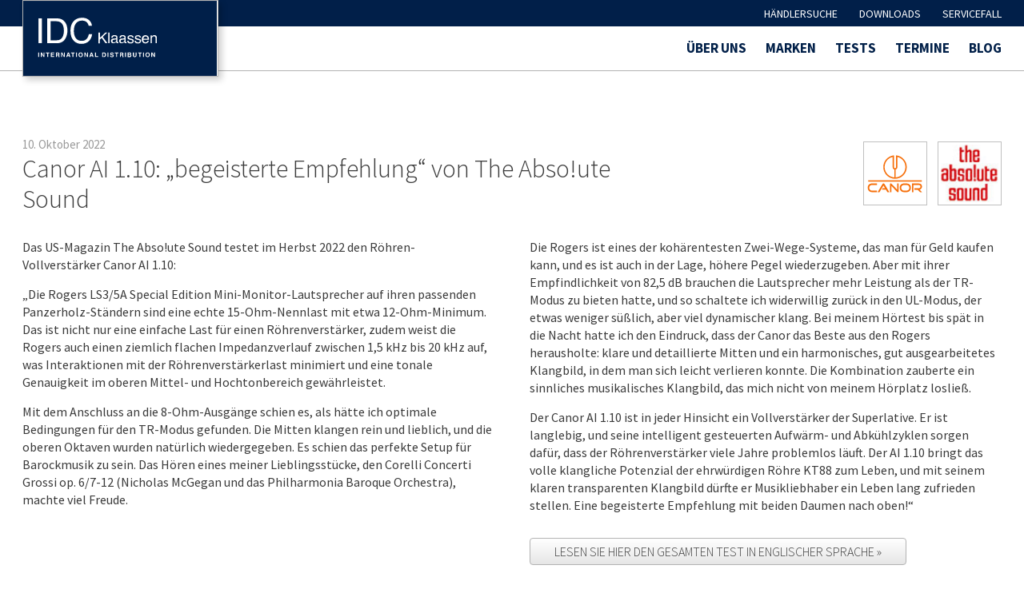

--- FILE ---
content_type: text/html; charset=UTF-8
request_url: https://idc-klaassen.com/tests/canor-ai-1-10-begeisterte-empfehlung-von-the-absoute-sound/
body_size: 18216
content:
<!DOCTYPE html>
<head>
<meta charset="UTF-8">
<!--<title></title>-->
<title>IDC Klaassen</title>
<link rel="stylesheet" href="https://idc-klaassen.com/wp-content/themes/idc/style.css" type="text/css" media="screen" />
<link rel="pingback" href="https://idc-klaassen.com/xmlrpc.php" />

<meta name="viewport" content="width=device-width, initial-scale=1.0, maximum-scale=1.0, user-scalable=0" />
<meta name="apple-mobile-web-app-capable" content="yes" />
<meta name="apple-mobile-web-app-status-bar-style" content="black" />
<meta name="format-detection" content="telephone=no">
<link rel="Shortcut Icon" href="https://idc-klaassen.com/wp-content/themes/idc/images/favicon.ico" />
<link rel="apple-touch-icon" href="https://idc-klaassen.com/wp-content/themes/idc/images/TouchIcon.png" />


		<!-- All in One SEO 4.9.1 - aioseo.com -->
	<meta name="description" content="Der Canor AI 1.10 ist in jeder Hinsicht ein Vollverstärker der Superlative. Eine begeisterte Empfehlung mit beiden Daumen nach oben!" />
	<meta name="robots" content="max-image-preview:large" />
	<link rel="canonical" href="https://idc-klaassen.com/tests/canor-ai-1-10-begeisterte-empfehlung-von-the-absoute-sound/" />
	<meta name="generator" content="All in One SEO (AIOSEO) 4.9.1" />
		<script type="application/ld+json" class="aioseo-schema">
			{"@context":"https:\/\/schema.org","@graph":[{"@type":"BreadcrumbList","@id":"https:\/\/idc-klaassen.com\/tests\/canor-ai-1-10-begeisterte-empfehlung-von-the-absoute-sound\/#breadcrumblist","itemListElement":[{"@type":"ListItem","@id":"https:\/\/idc-klaassen.com#listItem","position":1,"name":"Home","item":"https:\/\/idc-klaassen.com","nextItem":{"@type":"ListItem","@id":"https:\/\/idc-klaassen.com\/tests\/#listItem","name":"Tests"}},{"@type":"ListItem","@id":"https:\/\/idc-klaassen.com\/tests\/#listItem","position":2,"name":"Tests","item":"https:\/\/idc-klaassen.com\/tests\/","nextItem":{"@type":"ListItem","@id":"https:\/\/idc-klaassen.com\/tests\/canor-ai-1-10-begeisterte-empfehlung-von-the-absoute-sound\/#listItem","name":"Canor AI 1.10: &#8222;begeisterte Empfehlung&#8220; von The Abso!ute Sound"},"previousItem":{"@type":"ListItem","@id":"https:\/\/idc-klaassen.com#listItem","name":"Home"}},{"@type":"ListItem","@id":"https:\/\/idc-klaassen.com\/tests\/canor-ai-1-10-begeisterte-empfehlung-von-the-absoute-sound\/#listItem","position":3,"name":"Canor AI 1.10: &#8222;begeisterte Empfehlung&#8220; von The Abso!ute Sound","previousItem":{"@type":"ListItem","@id":"https:\/\/idc-klaassen.com\/tests\/#listItem","name":"Tests"}}]},{"@type":"Organization","@id":"https:\/\/idc-klaassen.com\/#organization","name":"IDC Klaassen","description":"International Distribution","url":"https:\/\/idc-klaassen.com\/","telephone":"+492319860285","logo":{"@type":"ImageObject","url":"https:\/\/idc-klaassen.com\/wp-content\/uploads\/2018\/06\/idc_headerlogo.jpg","@id":"https:\/\/idc-klaassen.com\/tests\/canor-ai-1-10-begeisterte-empfehlung-von-the-absoute-sound\/#organizationLogo","width":214,"height":83,"caption":"IDC Klaassen"},"image":{"@id":"https:\/\/idc-klaassen.com\/tests\/canor-ai-1-10-begeisterte-empfehlung-von-the-absoute-sound\/#organizationLogo"}},{"@type":"WebPage","@id":"https:\/\/idc-klaassen.com\/tests\/canor-ai-1-10-begeisterte-empfehlung-von-the-absoute-sound\/#webpage","url":"https:\/\/idc-klaassen.com\/tests\/canor-ai-1-10-begeisterte-empfehlung-von-the-absoute-sound\/","name":"IDC Klaassen | Tests & Awards","description":"Der Canor AI 1.10 ist in jeder Hinsicht ein Vollverst\u00e4rker der Superlative. Eine begeisterte Empfehlung mit beiden Daumen nach oben!","inLanguage":"de-DE","isPartOf":{"@id":"https:\/\/idc-klaassen.com\/#website"},"breadcrumb":{"@id":"https:\/\/idc-klaassen.com\/tests\/canor-ai-1-10-begeisterte-empfehlung-von-the-absoute-sound\/#breadcrumblist"},"datePublished":"2022-10-10T13:08:48+02:00","dateModified":"2024-11-06T16:14:20+01:00"},{"@type":"WebSite","@id":"https:\/\/idc-klaassen.com\/#website","url":"https:\/\/idc-klaassen.com\/","name":"IDC Klaassen","description":"International Distribution","inLanguage":"de-DE","publisher":{"@id":"https:\/\/idc-klaassen.com\/#organization"}}]}
		</script>
		<!-- All in One SEO -->

<link rel="alternate" type="application/rss+xml" title="IDC Klaassen &raquo; Canor AI 1.10: &#8222;begeisterte Empfehlung&#8220; von The Abso!ute Sound-Kommentar-Feed" href="https://idc-klaassen.com/tests/canor-ai-1-10-begeisterte-empfehlung-von-the-absoute-sound/feed/" />
<link rel="alternate" title="oEmbed (JSON)" type="application/json+oembed" href="https://idc-klaassen.com/wp-json/oembed/1.0/embed?url=https%3A%2F%2Fidc-klaassen.com%2Ftests%2Fcanor-ai-1-10-begeisterte-empfehlung-von-the-absoute-sound%2F&#038;lang=de" />
<link rel="alternate" title="oEmbed (XML)" type="text/xml+oembed" href="https://idc-klaassen.com/wp-json/oembed/1.0/embed?url=https%3A%2F%2Fidc-klaassen.com%2Ftests%2Fcanor-ai-1-10-begeisterte-empfehlung-von-the-absoute-sound%2F&#038;format=xml&#038;lang=de" />
<style id='wp-img-auto-sizes-contain-inline-css' type='text/css'>
img:is([sizes=auto i],[sizes^="auto," i]){contain-intrinsic-size:3000px 1500px}
/*# sourceURL=wp-img-auto-sizes-contain-inline-css */
</style>
<link rel='stylesheet' id='layerslider-css' href='https://idc-klaassen.com/wp-content/plugins/LayerSlider/assets/static/layerslider/css/layerslider.css?ver=8.0.1' type='text/css' media='all' />
<style id='wp-emoji-styles-inline-css' type='text/css'>

	img.wp-smiley, img.emoji {
		display: inline !important;
		border: none !important;
		box-shadow: none !important;
		height: 1em !important;
		width: 1em !important;
		margin: 0 0.07em !important;
		vertical-align: -0.1em !important;
		background: none !important;
		padding: 0 !important;
	}
/*# sourceURL=wp-emoji-styles-inline-css */
</style>
<style id='wp-block-library-inline-css' type='text/css'>
:root{--wp-block-synced-color:#7a00df;--wp-block-synced-color--rgb:122,0,223;--wp-bound-block-color:var(--wp-block-synced-color);--wp-editor-canvas-background:#ddd;--wp-admin-theme-color:#007cba;--wp-admin-theme-color--rgb:0,124,186;--wp-admin-theme-color-darker-10:#006ba1;--wp-admin-theme-color-darker-10--rgb:0,107,160.5;--wp-admin-theme-color-darker-20:#005a87;--wp-admin-theme-color-darker-20--rgb:0,90,135;--wp-admin-border-width-focus:2px}@media (min-resolution:192dpi){:root{--wp-admin-border-width-focus:1.5px}}.wp-element-button{cursor:pointer}:root .has-very-light-gray-background-color{background-color:#eee}:root .has-very-dark-gray-background-color{background-color:#313131}:root .has-very-light-gray-color{color:#eee}:root .has-very-dark-gray-color{color:#313131}:root .has-vivid-green-cyan-to-vivid-cyan-blue-gradient-background{background:linear-gradient(135deg,#00d084,#0693e3)}:root .has-purple-crush-gradient-background{background:linear-gradient(135deg,#34e2e4,#4721fb 50%,#ab1dfe)}:root .has-hazy-dawn-gradient-background{background:linear-gradient(135deg,#faaca8,#dad0ec)}:root .has-subdued-olive-gradient-background{background:linear-gradient(135deg,#fafae1,#67a671)}:root .has-atomic-cream-gradient-background{background:linear-gradient(135deg,#fdd79a,#004a59)}:root .has-nightshade-gradient-background{background:linear-gradient(135deg,#330968,#31cdcf)}:root .has-midnight-gradient-background{background:linear-gradient(135deg,#020381,#2874fc)}:root{--wp--preset--font-size--normal:16px;--wp--preset--font-size--huge:42px}.has-regular-font-size{font-size:1em}.has-larger-font-size{font-size:2.625em}.has-normal-font-size{font-size:var(--wp--preset--font-size--normal)}.has-huge-font-size{font-size:var(--wp--preset--font-size--huge)}.has-text-align-center{text-align:center}.has-text-align-left{text-align:left}.has-text-align-right{text-align:right}.has-fit-text{white-space:nowrap!important}#end-resizable-editor-section{display:none}.aligncenter{clear:both}.items-justified-left{justify-content:flex-start}.items-justified-center{justify-content:center}.items-justified-right{justify-content:flex-end}.items-justified-space-between{justify-content:space-between}.screen-reader-text{border:0;clip-path:inset(50%);height:1px;margin:-1px;overflow:hidden;padding:0;position:absolute;width:1px;word-wrap:normal!important}.screen-reader-text:focus{background-color:#ddd;clip-path:none;color:#444;display:block;font-size:1em;height:auto;left:5px;line-height:normal;padding:15px 23px 14px;text-decoration:none;top:5px;width:auto;z-index:100000}html :where(.has-border-color){border-style:solid}html :where([style*=border-top-color]){border-top-style:solid}html :where([style*=border-right-color]){border-right-style:solid}html :where([style*=border-bottom-color]){border-bottom-style:solid}html :where([style*=border-left-color]){border-left-style:solid}html :where([style*=border-width]){border-style:solid}html :where([style*=border-top-width]){border-top-style:solid}html :where([style*=border-right-width]){border-right-style:solid}html :where([style*=border-bottom-width]){border-bottom-style:solid}html :where([style*=border-left-width]){border-left-style:solid}html :where(img[class*=wp-image-]){height:auto;max-width:100%}:where(figure){margin:0 0 1em}html :where(.is-position-sticky){--wp-admin--admin-bar--position-offset:var(--wp-admin--admin-bar--height,0px)}@media screen and (max-width:600px){html :where(.is-position-sticky){--wp-admin--admin-bar--position-offset:0px}}
/*wp_block_styles_on_demand_placeholder:692fe9b8dd312*/
/*# sourceURL=wp-block-library-inline-css */
</style>
<style id='classic-theme-styles-inline-css' type='text/css'>
/*! This file is auto-generated */
.wp-block-button__link{color:#fff;background-color:#32373c;border-radius:9999px;box-shadow:none;text-decoration:none;padding:calc(.667em + 2px) calc(1.333em + 2px);font-size:1.125em}.wp-block-file__button{background:#32373c;color:#fff;text-decoration:none}
/*# sourceURL=/wp-includes/css/classic-themes.min.css */
</style>
<link rel='stylesheet' id='contact-form-7-css' href='https://idc-klaassen.com/wp-content/plugins/contact-form-7/includes/css/styles.css?ver=6.1.4' type='text/css' media='all' />
<link rel='stylesheet' id='jquery-ui-css-css' href='https://idc-klaassen.com/wp-content/plugins/custom-datepicker-nmr/css/jquery-ui.css?ver=6.9' type='text/css' media='all' />
<link rel='stylesheet' id='menu-image-css' href='https://idc-klaassen.com/wp-content/plugins/menu-image/includes/css/menu-image.css?ver=3.13' type='text/css' media='all' />
<link rel='stylesheet' id='dashicons-css' href='https://idc-klaassen.com/wp-includes/css/dashicons.min.css?ver=6.9' type='text/css' media='all' />
<link rel='stylesheet' id='wpsl-styles-css' href='https://idc-klaassen.com/wp-content/plugins/wp-store-locator/css/styles.min.css?ver=2.2.261' type='text/css' media='all' />
<link rel='stylesheet' id='dnd-upload-cf7-css' href='https://idc-klaassen.com/wp-content/plugins/drag-and-drop-upload-cf7-pro/assets/css/dnd-upload-cf7.css?ver=2.11.8' type='text/css' media='all' />
<link rel='stylesheet' id='borlabs-cookie-custom-css' href='https://idc-klaassen.com/wp-content/cache/borlabs-cookie/1/borlabs-cookie-1-de.css?ver=3.3.20.1-35' type='text/css' media='all' />
<link rel='stylesheet' id='walcf7-datepicker-css-css' href='https://idc-klaassen.com/wp-content/plugins/cf7-datetimepicker-pro/assets/css/jquery.datetimepicker.min.css?ver=1.0.0' type='text/css' media='all' />
<link rel='stylesheet' id='cf7cf-style-css' href='https://idc-klaassen.com/wp-content/plugins/cf7-conditional-fields/style.css?ver=2.6.7' type='text/css' media='all' />
<script type="text/javascript" src="https://idc-klaassen.com/wp-includes/js/jquery/jquery.min.js?ver=3.7.1" id="jquery-core-js"></script>
<script type="text/javascript" src="https://idc-klaassen.com/wp-includes/js/jquery/jquery-migrate.min.js?ver=3.4.1" id="jquery-migrate-js"></script>
<script type="text/javascript" id="layerslider-utils-js-extra">
/* <![CDATA[ */
var LS_Meta = {"v":"8.0.1","fixGSAP":"1"};
//# sourceURL=layerslider-utils-js-extra
/* ]]> */
</script>
<script type="text/javascript" src="https://idc-klaassen.com/wp-content/plugins/LayerSlider/assets/static/layerslider/js/layerslider.utils.js?ver=8.0.1" id="layerslider-utils-js"></script>
<script type="text/javascript" src="https://idc-klaassen.com/wp-content/plugins/LayerSlider/assets/static/layerslider/js/layerslider.kreaturamedia.jquery.js?ver=8.0.1" id="layerslider-js"></script>
<script type="text/javascript" src="https://idc-klaassen.com/wp-content/plugins/LayerSlider/assets/static/layerslider/js/layerslider.transitions.js?ver=8.0.1" id="layerslider-transitions-js"></script>
<script type="text/javascript" src="https://idc-klaassen.com/wp-includes/js/jquery/ui/core.min.js?ver=1.13.3" id="jquery-ui-core-js"></script>
<script type="text/javascript" src="https://idc-klaassen.com/wp-includes/js/jquery/ui/datepicker.min.js?ver=1.13.3" id="jquery-ui-datepicker-js"></script>
<script type="text/javascript" id="jquery-ui-datepicker-js-after">
/* <![CDATA[ */
jQuery(function(jQuery){jQuery.datepicker.setDefaults({"closeText":"Schlie\u00dfen","currentText":"Heute","monthNames":["Januar","Februar","M\u00e4rz","April","Mai","Juni","Juli","August","September","Oktober","November","Dezember"],"monthNamesShort":["Jan.","Feb.","M\u00e4rz","Apr.","Mai","Juni","Juli","Aug.","Sep.","Okt.","Nov.","Dez."],"nextText":"Weiter","prevText":"Zur\u00fcck","dayNames":["Sonntag","Montag","Dienstag","Mittwoch","Donnerstag","Freitag","Samstag"],"dayNamesShort":["So.","Mo.","Di.","Mi.","Do.","Fr.","Sa."],"dayNamesMin":["S","M","D","M","D","F","S"],"dateFormat":"d. MM yy","firstDay":1,"isRTL":false});});
//# sourceURL=jquery-ui-datepicker-js-after
/* ]]> */
</script>
<script type="text/javascript" src="https://idc-klaassen.com/wp-content/plugins/custom-datepicker-nmr/js/nmr-datepicker.js?ver=6.9" id="nmr_datepicker-js"></script>
<script type="text/javascript" id="snazzymaps-js-js-extra">
/* <![CDATA[ */
var SnazzyDataForSnazzyMaps = [];
SnazzyDataForSnazzyMaps={"id":29,"name":"Light Monochrome","description":"This map style was created for the Streng Design & Advertising website redesign. Used primary as a design element, it needed to be light and subtle but still recognizable.","url":"https:\/\/snazzymaps.com\/style\/29\/light-monochrome","imageUrl":"https:\/\/snazzy-maps-cdn.azureedge.net\/assets\/29-light-monochrome.png?v=20170626080335","json":"[{\"featureType\":\"administrative.locality\",\"elementType\":\"all\",\"stylers\":[{\"hue\":\"#2c2e33\"},{\"saturation\":7},{\"lightness\":19},{\"visibility\":\"on\"}]},{\"featureType\":\"landscape\",\"elementType\":\"all\",\"stylers\":[{\"hue\":\"#ffffff\"},{\"saturation\":-100},{\"lightness\":100},{\"visibility\":\"simplified\"}]},{\"featureType\":\"poi\",\"elementType\":\"all\",\"stylers\":[{\"hue\":\"#ffffff\"},{\"saturation\":-100},{\"lightness\":100},{\"visibility\":\"off\"}]},{\"featureType\":\"road\",\"elementType\":\"geometry\",\"stylers\":[{\"hue\":\"#bbc0c4\"},{\"saturation\":-93},{\"lightness\":31},{\"visibility\":\"simplified\"}]},{\"featureType\":\"road\",\"elementType\":\"labels\",\"stylers\":[{\"hue\":\"#bbc0c4\"},{\"saturation\":-93},{\"lightness\":31},{\"visibility\":\"on\"}]},{\"featureType\":\"road.arterial\",\"elementType\":\"labels\",\"stylers\":[{\"hue\":\"#bbc0c4\"},{\"saturation\":-93},{\"lightness\":-2},{\"visibility\":\"simplified\"}]},{\"featureType\":\"road.local\",\"elementType\":\"geometry\",\"stylers\":[{\"hue\":\"#e9ebed\"},{\"saturation\":-90},{\"lightness\":-8},{\"visibility\":\"simplified\"}]},{\"featureType\":\"transit\",\"elementType\":\"all\",\"stylers\":[{\"hue\":\"#e9ebed\"},{\"saturation\":10},{\"lightness\":69},{\"visibility\":\"on\"}]},{\"featureType\":\"water\",\"elementType\":\"all\",\"stylers\":[{\"hue\":\"#e9ebed\"},{\"saturation\":-78},{\"lightness\":67},{\"visibility\":\"simplified\"}]}]","views":93172,"favorites":339,"createdBy":{"name":"Anonymous","url":null},"createdOn":"2013-11-07T15:16:34.433","tags":["light","monochrome"],"colors":["blue","gray"]};
//# sourceURL=snazzymaps-js-js-extra
/* ]]> */
</script>
<script type="text/javascript" src="https://idc-klaassen.com/wp-content/plugins/snazzy-maps/snazzymaps.js?ver=1.5.0" id="snazzymaps-js-js"></script>
<script data-no-optimize="1" data-no-minify="1" data-cfasync="false" type="text/javascript" src="https://idc-klaassen.com/wp-content/cache/borlabs-cookie/1/borlabs-cookie-config-de.json.js?ver=3.3.20.1-36" id="borlabs-cookie-config-js"></script>
<script data-no-optimize="1" data-no-minify="1" data-cfasync="false" type="text/javascript" src="https://idc-klaassen.com/wp-content/plugins/borlabs-cookie/assets/javascript/borlabs-cookie-prioritize.min.js?ver=3.3.20.1" id="borlabs-cookie-prioritize-js"></script>
<meta name="generator" content="Powered by LayerSlider 8.0.1 - Build Heros, Sliders, and Popups. Create Animations and Beautiful, Rich Web Content as Easy as Never Before on WordPress." />
<!-- LayerSlider updates and docs at: https://layerslider.com -->
<link rel="https://api.w.org/" href="https://idc-klaassen.com/wp-json/" /><link rel="EditURI" type="application/rsd+xml" title="RSD" href="https://idc-klaassen.com/xmlrpc.php?rsd" />
<meta name="generator" content="WordPress 6.9" />
<link rel='shortlink' href='https://idc-klaassen.com/?p=35899' />
<script data-borlabs-cookie-script-blocker-ignore>
if ('0' === '1' && ('0' === '1' || '1' === '1')) {
    window['gtag_enable_tcf_support'] = true;
}
window.dataLayer = window.dataLayer || [];
if (typeof gtag !== 'function') {
    function gtag() {
        dataLayer.push(arguments);
    }
}
gtag('set', 'developer_id.dYjRjMm', true);
if ('0' === '1' || '1' === '1') {
    if (window.BorlabsCookieGoogleConsentModeDefaultSet !== true) {
        let getCookieValue = function (name) {
            return document.cookie.match('(^|;)\\s*' + name + '\\s*=\\s*([^;]+)')?.pop() || '';
        };
        let cookieValue = getCookieValue('borlabs-cookie-gcs');
        let consentsFromCookie = {};
        if (cookieValue !== '') {
            consentsFromCookie = JSON.parse(decodeURIComponent(cookieValue));
        }
        let defaultValues = {
            'ad_storage': 'denied',
            'ad_user_data': 'denied',
            'ad_personalization': 'denied',
            'analytics_storage': 'denied',
            'functionality_storage': 'denied',
            'personalization_storage': 'denied',
            'security_storage': 'denied',
            'wait_for_update': 500,
        };
        gtag('consent', 'default', { ...defaultValues, ...consentsFromCookie });
    }
    window.BorlabsCookieGoogleConsentModeDefaultSet = true;
    let borlabsCookieConsentChangeHandler = function () {
        window.dataLayer = window.dataLayer || [];
        if (typeof gtag !== 'function') { function gtag(){dataLayer.push(arguments);} }

        let getCookieValue = function (name) {
            return document.cookie.match('(^|;)\\s*' + name + '\\s*=\\s*([^;]+)')?.pop() || '';
        };
        let cookieValue = getCookieValue('borlabs-cookie-gcs');
        let consentsFromCookie = {};
        if (cookieValue !== '') {
            consentsFromCookie = JSON.parse(decodeURIComponent(cookieValue));
        }

        consentsFromCookie.analytics_storage = BorlabsCookie.Consents.hasConsent('google-analytics') ? 'granted' : 'denied';

        BorlabsCookie.CookieLibrary.setCookie(
            'borlabs-cookie-gcs',
            JSON.stringify(consentsFromCookie),
            BorlabsCookie.Settings.automaticCookieDomainAndPath.value ? '' : BorlabsCookie.Settings.cookieDomain.value,
            BorlabsCookie.Settings.cookiePath.value,
            BorlabsCookie.Cookie.getPluginCookie().expires,
            BorlabsCookie.Settings.cookieSecure.value,
            BorlabsCookie.Settings.cookieSameSite.value
        );
    }
    document.addEventListener('borlabs-cookie-consent-saved', borlabsCookieConsentChangeHandler);
    document.addEventListener('borlabs-cookie-handle-unblock', borlabsCookieConsentChangeHandler);
}
if ('0' === '1') {
    gtag("js", new Date());
    gtag("config", "UA-28912197-2", {"anonymize_ip": true});

    (function (w, d, s, i) {
        var f = d.getElementsByTagName(s)[0],
            j = d.createElement(s);
        j.async = true;
        j.src =
            "https://www.googletagmanager.com/gtag/js?id=" + i;
        f.parentNode.insertBefore(j, f);
    })(window, document, "script", "UA-28912197-2");
}
</script>		<style type="text/css" id="wp-custom-css">
			.wpsl-dropdown .wpsl-selected-item, .wpsl-dropdown li, .wpsl-selected-item {
    padding: 6px 12px 12px 12px !important;
}		</style>
		<script>var $ = jQuery.noConflict();</script>

<link rel="stylesheet" media="only screen and (max-width: 1024px)" href="https://idc-klaassen.com/wp-content/themes/idc/css/tablet.css" type="text/css">
<link rel="stylesheet" media="only screen and (max-width: 680px)" href="https://idc-klaassen.com/wp-content/themes/idc/css/smartphone.css" type="text/css">
	
<link rel="stylesheet" href="https://idc-klaassen.com/wp-content/themes/idc/css/royalslider.css" type="text/css">
    
<script src="https://idc-klaassen.com/wp-content/themes/idc/js/jquery.matchHeight.js"></script>

<script src="https://idc-klaassen.com/wp-content/themes/idc/js/main.js"></script>
<script src="https://idc-klaassen.com/wp-content/themes/idc/js/jquery.royalslider.min.js"></script>


</head>
<body>
	<header>
        <div id="topmenu"><div class="wrapper"><div class="menu-topmenu-de-container"><ul id="menu-topmenu-de" class="menu"><li id="menu-item-58378" class="dealertrigger menu-item menu-item-type-custom menu-item-object-custom menu-item-58378"><a href="/haendlersuche">Händlersuche</a></li>
<li id="menu-item-58379" class="menu-item menu-item-type-post_type menu-item-object-page menu-item-58379"><a href="https://idc-klaassen.com/downloads_de/">Downloads</a></li>
<li id="menu-item-58380" class="menu-item menu-item-type-post_type menu-item-object-page menu-item-has-children menu-item-58380"><a href="https://idc-klaassen.com/servicefall_kunde/">Servicefall</a>
<ul class="sub-menu">
	<li id="menu-item-58382" class="menu-item menu-item-type-post_type menu-item-object-page menu-item-58382"><a href="https://idc-klaassen.com/servicefall_kunde/">für Kunden</a></li>
	<li id="menu-item-58381" class="menu-item menu-item-type-post_type menu-item-object-page menu-item-58381"><a href="https://idc-klaassen.com/servicefall_haendler/">für Händler</a></li>
</ul>
</li>
</ul></div></div></div>
		<div class="wrapper">
						<a href="https://idc-klaassen.com" id="headerlogo" style="background-image: url(https://idc-klaassen.com/wp-content/uploads/2021/05/headerlogo-1.svg)" alt=""></a>
            
			<div id="mainmenu"><div class="menu-hauptmenue-de-container"><ul id="menu-hauptmenue-de" class="menu"><li id="menu-item-141" class="menu-item menu-item-type-post_type menu-item-object-page menu-item-141"><a href="https://idc-klaassen.com/idc-klaassen/">Über uns</a></li>
<li id="menu-item-142" class="menu-item menu-item-type-post_type menu-item-object-page menu-item-has-children menu-item-142"><a href="https://idc-klaassen.com/marken/">Marken</a>
<ul class="sub-menu">
	<li id="menu-item-145" class="menu-item menu-item-type-post_type menu-item-object-page menu-item-145"><a href="https://idc-klaassen.com/marken/bluehorizon/" class="menu-image-title-after menu-image-not-hovered"><img width="1" height="1" src="https://idc-klaassen.com/wp-content/uploads/2021/05/bluehorizon.svg" class="menu-image menu-image-title-after" alt="" decoding="async" /><span class="menu-image-title-after menu-image-title">Blue Horizon</span></a></li>
	<li id="menu-item-6811" class="menu-item menu-item-type-post_type menu-item-object-page menu-item-6811"><a href="https://idc-klaassen.com/marken/canor/" class="menu-image-title-after menu-image-not-hovered"><img width="1" height="1" src="https://idc-klaassen.com/wp-content/uploads/2021/05/canor.svg" class="menu-image menu-image-title-after" alt="" decoding="async" /><span class="menu-image-title-after menu-image-title">CANOR</span></a></li>
	<li id="menu-item-53899" class="menu-item menu-item-type-post_type menu-item-object-page menu-item-53899"><a href="https://idc-klaassen.com/marken/creek/" class="menu-image-title-after menu-image-not-hovered"><img width="36" height="36" src="https://idc-klaassen.com/wp-content/uploads/2024/08/creek_logo_2.svg" class="menu-image menu-image-title-after" alt="" decoding="async" /><span class="menu-image-title-after menu-image-title">CREEK</span></a></li>
	<li id="menu-item-29640" class="menu-item menu-item-type-post_type menu-item-object-page menu-item-29640"><a href="https://idc-klaassen.com/marken/epos/" class="menu-image-title-after menu-image-not-hovered"><img width="1" height="1" src="https://idc-klaassen.com/wp-content/uploads/2022/03/epos-1.svg" class="menu-image menu-image-title-after" alt="" decoding="async" /><span class="menu-image-title-after menu-image-title">EPOS</span></a></li>
	<li id="menu-item-146" class="menu-item menu-item-type-post_type menu-item-object-page menu-item-146"><a href="https://idc-klaassen.com/marken/fink-team/" class="menu-image-title-after menu-image-not-hovered"><img width="1" height="1" src="https://idc-klaassen.com/wp-content/uploads/2021/05/finkteam.svg" class="menu-image menu-image-title-after" alt="" decoding="async" /><span class="menu-image-title-after menu-image-title">FinkTeam</span></a></li>
	<li id="menu-item-5632" class="menu-item menu-item-type-post_type menu-item-object-page menu-item-5632"><a href="https://idc-klaassen.com/marken/goldring/" class="menu-image-title-after menu-image-not-hovered"><img width="1" height="1" src="https://idc-klaassen.com/wp-content/uploads/2021/05/goldring.svg" class="menu-image menu-image-title-after" alt="" decoding="async" /><span class="menu-image-title-after menu-image-title">Goldring</span></a></li>
	<li id="menu-item-19911" class="menu-item menu-item-type-post_type menu-item-object-page menu-item-19911"><a href="https://idc-klaassen.com/marken/milty/" class="menu-image-title-after menu-image-not-hovered"><img width="1" height="1" src="https://idc-klaassen.com/wp-content/uploads/2021/05/milty.svg" class="menu-image menu-image-title-after" alt="" decoding="async" /><span class="menu-image-title-after menu-image-title">Milty by Goldring</span></a></li>
	<li id="menu-item-147" class="menu-item menu-item-type-post_type menu-item-object-page menu-item-147"><a href="https://idc-klaassen.com/marken/isotek/" class="menu-image-title-after menu-image-not-hovered"><img width="1" height="1" src="https://idc-klaassen.com/wp-content/uploads/2021/05/isotek.svg" class="menu-image menu-image-title-after" alt="" decoding="async" /><span class="menu-image-title-after menu-image-title">IsoTek</span></a></li>
	<li id="menu-item-50944" class="menu-item menu-item-type-post_type menu-item-object-page menu-item-50944"><a href="https://idc-klaassen.com/marken/luphonic/" class="menu-image-title-after menu-image-not-hovered"><img width="36" height="36" src="https://idc-klaassen.com/wp-content/uploads/2024/05/luphonic_icon.svg" class="menu-image menu-image-title-after" alt="" decoding="async" /><span class="menu-image-title-after menu-image-title">Luphonic</span></a></li>
	<li id="menu-item-148" class="menu-item menu-item-type-post_type menu-item-object-page menu-item-148"><a href="https://idc-klaassen.com/marken/qacoustics/" class="menu-image-title-after menu-image-not-hovered"><img width="1" height="1" src="https://idc-klaassen.com/wp-content/uploads/2021/05/qacoustics.svg" class="menu-image menu-image-title-after" alt="" decoding="async" /><span class="menu-image-title-after menu-image-title">Q Acoustics</span></a></li>
	<li id="menu-item-149" class="menu-item menu-item-type-post_type menu-item-object-page menu-item-149"><a href="https://idc-klaassen.com/marken/qed/" class="menu-image-title-after menu-image-not-hovered"><img width="1" height="1" src="https://idc-klaassen.com/wp-content/uploads/2021/05/qed.svg" class="menu-image menu-image-title-after" alt="" decoding="async" /><span class="menu-image-title-after menu-image-title">QED</span></a></li>
	<li id="menu-item-23873" class="menu-item menu-item-type-custom menu-item-object-custom menu-item-23873"><a href="/marken/stable-33-33/" class="menu-image-title-after menu-image-not-hovered"><img width="1" height="1" src="https://idc-klaassen.com/wp-content/uploads/2022/02/stable_33_33_logo2.svg" class="menu-image menu-image-title-after" alt="" decoding="async" /><span class="menu-image-title-after menu-image-title">Stable 33.33</span></a></li>
	<li id="menu-item-37144" class="menu-item menu-item-type-custom menu-item-object-custom menu-item-37144"><a href="/produktregistrierung">Herstellergarantie</a></li>
</ul>
</li>
<li id="menu-item-150" class="menu-item menu-item-type-post_type menu-item-object-page menu-item-150"><a href="https://idc-klaassen.com/tests/">Tests</a></li>
<li id="menu-item-151" class="menu-item menu-item-type-post_type menu-item-object-page menu-item-151"><a href="https://idc-klaassen.com/events/">Termine</a></li>
<li id="menu-item-58290" class="menu-item menu-item-type-post_type menu-item-object-page menu-item-58290"><a href="https://idc-klaassen.com/blog-slider/">Blog</a></li>
</ul></div>								<div id="dealerframe">
					<div id="dealersearch">
						<div class="brandselect">
                            
                                                            <form action="https://idc-klaassen.com/haendlersuche/" method="get">
                                    <div class="searchintro">Bitte wählen Sie eine Marke</div>
                                    <select id="dealerwidget" name="wpsl_cat_id">
                                        <option>Wählen</option>
                                                                                                                            <option value="15">
                                                Blue Horizon                                            </option>
                                                                                    <option value="51">
                                                CANOR                                            </option>
                                                                                    <option value="228">
                                                Creek                                            </option>
                                                                                    <option value="137">
                                                EPOS                                            </option>
                                                                                    <option value="16">
                                                FinkTeam                                            </option>
                                                                                    <option value="49">
                                                Goldring                                            </option>
                                                                                    <option value="17">
                                                IsoTek                                            </option>
                                                                                    <option value="224">
                                                LUPHONIC                                            </option>
                                                                                    <option value="50">
                                                Milty                                            </option>
                                                                                    <option value="18">
                                                Q Acoustics                                            </option>
                                                                                    <option value="19">
                                                QED                                            </option>
                                                                                    <option value="123">
                                                Stable 33.33                                            </option>
                                                                                <input class="dealersubmit" type="submit" value="Suchen" />
                                    </select>
                                </form>
                                                        
						</div>
					</div>
					<div class="clearfix"></div>
				</div>
							</div>
						
			
						<div id="smarttrigger" style="background-image: url(https://idc-klaassen.com/wp-content/uploads/2018/06/hamburgermenu.png)"></div>
			<div id="smartmenu">
				<div class="menu-smartphone-menue-de-container"><ul id="menu-smartphone-menue-de" class="menu"><li id="menu-item-158" class="menu-item menu-item-type-post_type menu-item-object-page menu-item-158"><a href="https://idc-klaassen.com/idc-klaassen/">Über uns</a></li>
<li id="menu-item-28192" class="menu-item menu-item-type-custom menu-item-object-custom menu-item-has-children menu-item-28192"><a href="/marken">Unsere Marken</a>
<ul class="sub-menu">
	<li id="menu-item-162" class="menu-item menu-item-type-post_type menu-item-object-page menu-item-162"><a href="https://idc-klaassen.com/marken/bluehorizon/" class="menu-image-title-after menu-image-not-hovered"><img width="1" height="1" src="https://idc-klaassen.com/wp-content/uploads/2021/05/bluehorizon.svg" class="menu-image menu-image-title-after" alt="" decoding="async" /><span class="menu-image-title-after menu-image-title">Blue Horizon</span></a></li>
	<li id="menu-item-6810" class="menu-item menu-item-type-post_type menu-item-object-page menu-item-6810"><a href="https://idc-klaassen.com/marken/canor/" class="menu-image-title-after menu-image-not-hovered"><img width="1" height="1" src="https://idc-klaassen.com/wp-content/uploads/2021/05/canor.svg" class="menu-image menu-image-title-after" alt="" decoding="async" /><span class="menu-image-title-after menu-image-title">CANOR</span></a></li>
	<li id="menu-item-54151" class="menu-item menu-item-type-post_type menu-item-object-page menu-item-54151"><a href="https://idc-klaassen.com/marken/creek/" class="menu-image-title-after menu-image-not-hovered"><img width="36" height="36" src="https://idc-klaassen.com/wp-content/uploads/2024/08/creek_logo_2.svg" class="menu-image menu-image-title-after" alt="" decoding="async" /><span class="menu-image-title-after menu-image-title">CREEK</span></a></li>
	<li id="menu-item-29641" class="menu-item menu-item-type-post_type menu-item-object-page menu-item-29641"><a href="https://idc-klaassen.com/marken/epos/" class="menu-image-title-after menu-image-not-hovered"><img width="1" height="1" src="https://idc-klaassen.com/wp-content/uploads/2022/03/epos-1.svg" class="menu-image menu-image-title-after" alt="" decoding="async" /><span class="menu-image-title-after menu-image-title">EPOS</span></a></li>
	<li id="menu-item-163" class="menu-item menu-item-type-post_type menu-item-object-page menu-item-163"><a href="https://idc-klaassen.com/marken/fink-team/" class="menu-image-title-after menu-image-not-hovered"><img width="1" height="1" src="https://idc-klaassen.com/wp-content/uploads/2021/05/finkteam.svg" class="menu-image menu-image-title-after" alt="" decoding="async" /><span class="menu-image-title-after menu-image-title">FinkTeam</span></a></li>
	<li id="menu-item-5633" class="menu-item menu-item-type-post_type menu-item-object-page menu-item-5633"><a href="https://idc-klaassen.com/marken/goldring/" class="menu-image-title-after menu-image-not-hovered"><img width="1" height="1" src="https://idc-klaassen.com/wp-content/uploads/2021/05/goldring.svg" class="menu-image menu-image-title-after" alt="" decoding="async" /><span class="menu-image-title-after menu-image-title">Goldring</span></a></li>
	<li id="menu-item-164" class="menu-item menu-item-type-post_type menu-item-object-page menu-item-164"><a href="https://idc-klaassen.com/marken/isotek/" class="menu-image-title-after menu-image-not-hovered"><img width="1" height="1" src="https://idc-klaassen.com/wp-content/uploads/2021/05/isotek.svg" class="menu-image menu-image-title-after" alt="" decoding="async" /><span class="menu-image-title-after menu-image-title">IsoTek</span></a></li>
	<li id="menu-item-51198" class="menu-item menu-item-type-post_type menu-item-object-page menu-item-51198"><a href="https://idc-klaassen.com/marken/luphonic/" class="menu-image-title-after menu-image-not-hovered"><img width="36" height="36" src="https://idc-klaassen.com/wp-content/uploads/2024/05/luphonic_icon.svg" class="menu-image menu-image-title-after" alt="" decoding="async" /><span class="menu-image-title-after menu-image-title">LUPHONIC</span></a></li>
	<li id="menu-item-19912" class="menu-item menu-item-type-post_type menu-item-object-page menu-item-19912"><a href="https://idc-klaassen.com/marken/milty/" class="menu-image-title-after menu-image-not-hovered"><img width="1" height="1" src="https://idc-klaassen.com/wp-content/uploads/2021/05/milty.svg" class="menu-image menu-image-title-after" alt="" decoding="async" /><span class="menu-image-title-after menu-image-title">Milty by Goldring</span></a></li>
	<li id="menu-item-165" class="menu-item menu-item-type-post_type menu-item-object-page menu-item-165"><a href="https://idc-klaassen.com/marken/qacoustics/" class="menu-image-title-after menu-image-not-hovered"><img width="1" height="1" src="https://idc-klaassen.com/wp-content/uploads/2021/05/qacoustics.svg" class="menu-image menu-image-title-after" alt="" decoding="async" /><span class="menu-image-title-after menu-image-title">Q Acoustics</span></a></li>
	<li id="menu-item-166" class="menu-item menu-item-type-post_type menu-item-object-page menu-item-166"><a href="https://idc-klaassen.com/marken/qed/" class="menu-image-title-after menu-image-not-hovered"><img width="1" height="1" src="https://idc-klaassen.com/wp-content/uploads/2021/05/qed.svg" class="menu-image menu-image-title-after" alt="" decoding="async" /><span class="menu-image-title-after menu-image-title">QED</span></a></li>
	<li id="menu-item-23892" class="menu-item menu-item-type-post_type menu-item-object-page menu-item-23892"><a href="https://idc-klaassen.com/marken/stable-33-33/" class="menu-image-title-after menu-image-not-hovered"><img width="1" height="1" src="https://idc-klaassen.com/wp-content/uploads/2022/02/stable_33_33_logo2.svg" class="menu-image menu-image-title-after" alt="" decoding="async" /><span class="menu-image-title-after menu-image-title">Stable 33.33</span></a></li>
	<li id="menu-item-177" class="bigsub menu-item menu-item-type-post_type menu-item-object-page menu-item-177"><a href="https://idc-klaassen.com/marken/produktregistrierung/">Herstellergarantie</a></li>
</ul>
</li>
<li id="menu-item-167" class="menu-item menu-item-type-post_type menu-item-object-page menu-item-167"><a href="https://idc-klaassen.com/tests/">Tests</a></li>
<li id="menu-item-168" class="menu-item menu-item-type-post_type menu-item-object-page menu-item-168"><a href="https://idc-klaassen.com/events/">Termine</a></li>
<li id="menu-item-169" class="menu-item menu-item-type-post_type menu-item-object-page menu-item-169"><a href="https://idc-klaassen.com/downloads_de/">Downloads</a></li>
<li id="menu-item-4148" class="menu-item menu-item-type-post_type menu-item-object-page menu-item-4148"><a href="https://idc-klaassen.com/haendlersuche/">Händlersuche</a></li>
<li id="menu-item-58299" class="menu-item menu-item-type-post_type menu-item-object-page menu-item-58299"><a href="https://idc-klaassen.com/blog-slider/">Blog</a></li>
<li id="menu-item-58195" class="menu-item menu-item-type-post_type menu-item-object-page menu-item-has-children menu-item-58195"><a href="https://idc-klaassen.com/servicefall_kunde/">Servicefall</a>
<ul class="sub-menu">
	<li id="menu-item-58194" class="menu-item menu-item-type-post_type menu-item-object-page menu-item-58194"><a href="https://idc-klaassen.com/servicefall_kunde/">für Kunden</a></li>
	<li id="menu-item-58193" class="menu-item menu-item-type-post_type menu-item-object-page menu-item-58193"><a href="https://idc-klaassen.com/servicefall_haendler/">für Händler</a></li>
</ul>
</li>
<li id="menu-item-23840-nl" class="lang-item lang-item-57 lang-item-nl no-translation lang-item-first menu-item menu-item-type-custom menu-item-object-custom menu-item-23840-nl"><a href="https://idc-klaassen.com/nl/home-nl/" hreflang="nl-NL" lang="nl-NL"><img src="[data-uri]" alt="" width="16" height="11" style="width: 16px; height: 11px;" /><span style="margin-left:0.3em;">NL</span></a></li>
<li id="menu-item-23840-fr" class="lang-item lang-item-61 lang-item-fr no-translation menu-item menu-item-type-custom menu-item-object-custom menu-item-23840-fr"><a href="https://idc-klaassen.com/fr/home-fr/" hreflang="fr-BE" lang="fr-BE"><img src="[data-uri]" alt="" width="16" height="11" style="width: 16px; height: 11px;" /><span style="margin-left:0.3em;">FR</span></a></li>
<li id="menu-item-23840-en" class="lang-item lang-item-164 lang-item-en no-translation menu-item menu-item-type-custom menu-item-object-custom menu-item-23840-en"><a href="https://idc-klaassen.com/en/homepage-en/" hreflang="en-GB" lang="en-GB"><img src="[data-uri]" alt="" width="16" height="11" style="width: 16px; height: 11px;" /><span style="margin-left:0.3em;">EN</span></a></li>
</ul></div>			</div>
			
		</div>
		
	</header>
	<div id="headerspace"></div>
<div class="singletestpage">
	
	<div class="box white">
		<div class="wrapper">
						<div class="singletesthead">
				<div class="singledate">10. Oktober 2022</div>
				<h1>Canor AI 1.10: &#8222;begeisterte Empfehlung&#8220; von The Abso!ute Sound</h1>
				<div class="singlelogos">
					<a class="brandimage" href="https://idc-klaassen.com/marken/canor/" style="background-image: url(https://idc-klaassen.com/wp-content/uploads/2022/03/canor-logo-1.svg)"></a>
					<div class="testimage" style="background-image: url(https://idc-klaassen.com/wp-content/uploads/2018/06/theabsolutesound.jpg)"></div>
				</div>
			</div>
			<div class="content left"><p>Das US-Magazin The Abso!ute Sound testet im Herbst 2022 den Röhren-Vollverstärker Canor AI 1.10:</p>
<p>„Die Rogers LS3/5A Special Edition Mini-Monitor-Lautsprecher auf ihren passenden Panzerholz-Ständern sind eine echte 15-Ohm-Nennlast mit etwa 12-Ohm-Minimum. Das ist nicht nur eine einfache Last für einen Röhrenverstärker, zudem weist die Rogers auch einen ziemlich flachen Impedanzverlauf zwischen 1,5 kHz bis 20 kHz auf, was Interaktionen mit der Röhrenverstärkerlast minimiert und eine tonale Genauigkeit im oberen Mittel- und Hochtonbereich gewährleistet.</p>
<p>Mit dem Anschluss an die 8-Ohm-Ausgänge schien es, als hätte ich optimale Bedingungen für den TR-Modus gefunden. Die Mitten klangen rein und lieblich, und die oberen Oktaven wurden natürlich wiedergegeben. Es schien das perfekte Setup für Barockmusik zu sein. Das Hören eines meiner Lieblingsstücke, den Corelli Concerti Grossi op. 6/7-12 (Nicholas McGegan und das Philharmonia Baroque Orchestra), machte viel Freude.</p>
</div>
			<div class="content right">
				<p>Die Rogers ist eines der kohärentesten Zwei-Wege-Systeme, das man für Geld kaufen kann, und es ist auch in der Lage, höhere Pegel wiederzugeben. Aber mit ihrer Empfindlichkeit von 82,5 dB brauchen die Lautsprecher mehr Leistung als der TR-Modus zu bieten hatte, und so schaltete ich widerwillig zurück in den UL-Modus, der etwas weniger süßlich, aber viel dynamischer klang. Bei meinem Hörtest bis spät in die Nacht hatte ich den Eindruck, dass der Canor das Beste aus den Rogers herausholte: klare und detaillierte Mitten und ein harmonisches, gut ausgearbeitetes Klangbild, in dem man sich leicht verlieren konnte. Die Kombination zauberte ein sinnliches musikalisches Klangbild, das mich nicht von meinem Hörplatz losließ.</p>
<p>Der Canor AI 1.10 ist in jeder Hinsicht ein Vollverstärker der Superlative. Er ist langlebig, und seine intelligent gesteuerten Aufwärm- und Abkühlzyklen sorgen dafür, dass der Röhrenverstärker viele Jahre problemlos läuft. Der AI 1.10 bringt das volle klangliche Potenzial der ehrwürdigen Röhre KT88 zum Leben, und mit seinem klaren transparenten Klangbild dürfte er Musikliebhaber ein Leben lang zufrieden stellen. Eine begeisterte Empfehlung mit beiden Daumen nach oben!&#8220;</p>
				<div class="clearfix"></div>
																			<a href="https://www.theabsolutesound.com/articles/canor-audio-ai-1-10-integrated-amp/" target="_blank" class="button">
						Lesen Sie hier den gesamten Test  in englischer Sprache					</a>
    													<a href="https://idc-klaassen.com/haendlersuche/?wpsl_cat_id=51" target="_blank" class="button">
						Händlersuche					</a>
    						</div>
			<div class="clearfix"></div>
		</div>
	</div>
	
	<div class="wrapper">
		<div class="pagination">
			<div class="prevtest">&laquo; <a href="https://idc-klaassen.com/tests/canor-dac-2-10-hervorragendes-testergebnis-beim-britischen-magazin-hi-finews/" rel="prev">Canor DAC 2.10: hervorragendes Testergebnis beim britischen Magazin hi-fi news</a></div>
			<a href="https://idc-klaassen.com/tests/" class="alltests">Zurück zur Übersicht</a>
			<div class="nexttest"><a href="https://idc-klaassen.com/tests/finkteam-kim-im-test-von-music-emotion-sehr-empfehlenswert/" rel="next">FinkTeam Kim: im Test von Music Emotion &#8222;sehr empfehlenswert&#8220;</a> &raquo;</div>
		</div>
	</div>
		
</div>
<footer>
	
	<div id="footer1" style="background-color: #dfe3ec">
		<div class="wrapper">
                            <div class="footerleft">Mitgliedschaften:</div>
                            
			<div id="members">
									<a class="memberlogo" href="https://www.highendsociety.de/index.php/de/ueber-uns.html" target="_blank"><img src="https://idc-klaassen.com/wp-content/uploads/2018/06/highendsocietylogo.png" /></a>
									<a class="memberlogo" href="https://www.aaanalog.de" target="_blank"><img src="https://idc-klaassen.com/wp-content/uploads/2021/05/analogueaudioassociation.svg" /></a>
							</div>
		</div>
	</div>
	
	<div id="footer2" style="background-color: #f1f3f8">
		<div class="wrapper">
			<div class="footerleft"><div class="menu-footer-menue-de-container"><ul id="menu-footer-menue-de" class="menu"><li id="menu-item-156" class="menu-item menu-item-type-post_type menu-item-object-page menu-item-156"><a href="https://idc-klaassen.com/impressum/">Impressum</a></li>
<li id="menu-item-41481" class="borlabs-cookie-preference menu-item menu-item-type-custom menu-item-object-custom menu-item-41481"><a href="#">Cookies</a></li>
<li id="menu-item-157" class="menu-item menu-item-type-post_type menu-item-object-page menu-item-privacy-policy menu-item-157"><a rel="privacy-policy" href="https://idc-klaassen.com/datenschutz/">Datenschutz</a></li>
</ul></div></div>

			<div id="social_media">
									<a class="somelogo" href="https://www.facebook.com/idc.klaassen/" target="_blank" style="background-image: url(https://idc-klaassen.com/wp-content/uploads/2021/05/facebook.svg);"></a>
									<a class="somelogo" href="https://www.youtube.com/channel/UCGpDv9gNWGSWuv7YggyOUUg/videos?sort=dd&amp;view=0&amp;shelf_id=0" target="_blank" style="background-image: url(https://idc-klaassen.com/wp-content/uploads/2021/05/youtube.svg);"></a>
									<a class="somelogo" href="https://www.instagram.com/idc_klaassen/" target="_blank" style="background-image: url(https://idc-klaassen.com/wp-content/uploads/2021/05/instagram.svg);"></a>
									<a class="somelogo" href="https://www.pinterest.de/IDC_Klaassen/" target="_blank" style="background-image: url(https://idc-klaassen.com/wp-content/uploads/2021/05/pinterest.svg);"></a>
									<a class="somelogo" href="https://www.tiktok.com/@idcklaassen" target="_blank" style="background-image: url(https://idc-klaassen.com/wp-content/uploads/2025/01/tiktok.svg);"></a>
							</div>

			<div class="copyright"><p><a href="https://idc-klaassen.com/hinweis-zum-unterschied-zwischen-gewaehrleistung-und-garantie/">GEWÄHRLEISTUNG vs. GARANTIE</a>  |  ©2025 IDC Klaassen</p>
</div>
		</div>
	</div>
	
</footer>
<script type="speculationrules">
{"prefetch":[{"source":"document","where":{"and":[{"href_matches":"/*"},{"not":{"href_matches":["/wp-*.php","/wp-admin/*","/wp-content/uploads/*","/wp-content/*","/wp-content/plugins/*","/wp-content/themes/idc/*","/*\\?(.+)"]}},{"not":{"selector_matches":"a[rel~=\"nofollow\"]"}},{"not":{"selector_matches":".no-prefetch, .no-prefetch a"}}]},"eagerness":"conservative"}]}
</script>
<style type="text/css">
.dnd-progress-bar span { background-color:#081e46!important; }
.dnd-upload-counter { display:none!important; }
</style>
<script type="importmap" id="wp-importmap">
{"imports":{"borlabs-cookie-core":"https://idc-klaassen.com/wp-content/plugins/borlabs-cookie/assets/javascript/borlabs-cookie.min.js?ver=3.3.20.1"}}
</script>
<script type="module" src="https://idc-klaassen.com/wp-content/plugins/borlabs-cookie/assets/javascript/borlabs-cookie.min.js?ver=3.3.20.1" id="borlabs-cookie-core-js-module" data-cfasync="false" data-no-minify="1" data-no-optimize="1"></script>
<script type="module" src="https://idc-klaassen.com/wp-content/plugins/borlabs-cookie/assets/javascript/borlabs-cookie-legacy-backward-compatibility.min.js?ver=3.3.20.1" id="borlabs-cookie-legacy-backward-compatibility-js-module"></script>
<!--googleoff: all--><div data-nosnippet data-borlabs-cookie-consent-required='true' id='BorlabsCookieBox'></div><div id='BorlabsCookieWidget' class='brlbs-cmpnt-container'></div><!--googleon: all--><script type="module"  src="https://idc-klaassen.com/wp-content/plugins/all-in-one-seo-pack/dist/Lite/assets/table-of-contents.95d0dfce.js?ver=4.9.1" id="aioseo/js/src/vue/standalone/blocks/table-of-contents/frontend.js-js"></script>
<script type="text/javascript" src="https://idc-klaassen.com/wp-includes/js/dist/hooks.min.js?ver=dd5603f07f9220ed27f1" id="wp-hooks-js"></script>
<script type="text/javascript" src="https://idc-klaassen.com/wp-includes/js/dist/i18n.min.js?ver=c26c3dc7bed366793375" id="wp-i18n-js"></script>
<script type="text/javascript" id="wp-i18n-js-after">
/* <![CDATA[ */
wp.i18n.setLocaleData( { 'text direction\u0004ltr': [ 'ltr' ] } );
//# sourceURL=wp-i18n-js-after
/* ]]> */
</script>
<script type="text/javascript" src="https://idc-klaassen.com/wp-content/plugins/contact-form-7/includes/swv/js/index.js?ver=6.1.4" id="swv-js"></script>
<script type="text/javascript" id="contact-form-7-js-translations">
/* <![CDATA[ */
( function( domain, translations ) {
	var localeData = translations.locale_data[ domain ] || translations.locale_data.messages;
	localeData[""].domain = domain;
	wp.i18n.setLocaleData( localeData, domain );
} )( "contact-form-7", {"translation-revision-date":"2025-10-26 03:28:49+0000","generator":"GlotPress\/4.0.3","domain":"messages","locale_data":{"messages":{"":{"domain":"messages","plural-forms":"nplurals=2; plural=n != 1;","lang":"de"},"This contact form is placed in the wrong place.":["Dieses Kontaktformular wurde an der falschen Stelle platziert."],"Error:":["Fehler:"]}},"comment":{"reference":"includes\/js\/index.js"}} );
//# sourceURL=contact-form-7-js-translations
/* ]]> */
</script>
<script type="text/javascript" id="contact-form-7-js-before">
/* <![CDATA[ */
var wpcf7 = {
    "api": {
        "root": "https:\/\/idc-klaassen.com\/wp-json\/",
        "namespace": "contact-form-7\/v1"
    },
    "cached": 1
};
//# sourceURL=contact-form-7-js-before
/* ]]> */
</script>
<script type="text/javascript" src="https://idc-klaassen.com/wp-content/plugins/contact-form-7/includes/js/index.js?ver=6.1.4" id="contact-form-7-js"></script>
<script type="text/javascript" id="pll_cookie_script-js-after">
/* <![CDATA[ */
(function() {
				var expirationDate = new Date();
				expirationDate.setTime( expirationDate.getTime() + 31536000 * 1000 );
				document.cookie = "pll_language=de; expires=" + expirationDate.toUTCString() + "; path=/; secure; SameSite=Lax";
			}());

//# sourceURL=pll_cookie_script-js-after
/* ]]> */
</script>
<script type="text/javascript" src="https://idc-klaassen.com/wp-content/plugins/drag-and-drop-upload-cf7-pro/assets/js/codedropz-uploader-min.js?ver=2.11.8" id="codedropz-uploader-js"></script>
<script type="text/javascript" id="dnd-upload-cf7-js-extra">
/* <![CDATA[ */
var dnd_cf7_uploader = {"ajax_url":"https://idc-klaassen.com/wp-admin/admin-ajax.php","nonce":"a173173d7f","drag_n_drop_upload":{"text":"Bitte die Rechnung hier hinziehen","or_separator":"oder","browse":"hier ausw\u00e4hlen","server_max_error":"Die hochgeladene Datei \u00fcberschreitet die maximale Upload-Gr\u00f6\u00dfe Ihres Servers.","large_file":"Die Datei \u00fcberscheitet das Upload Limit!","invalid_type":"Die Hochgeladene Datei ist f\u00fcr diesen Dateityp nicht erlaubt."},"parallel_uploads":"2","max_total_size":"100MB","chunks":"","chunk_size":"10000","err_message":{"maxNumFiles":"You have reached the maximum number of files ( Only %s files allowed )","maxTotalSize":"The total file(s) size exceeding the max size limit of %s.","maxUploadLimit":"Note : Some of the files could not be uploaded ( Only %s files allowed )"},"heading_tag":"h5","disable_btn_submission":"","preview_layout":"","image_preview":"","dnd_text_counter":"0 von 10","delete_text":"L\u00f6sche \u2026","remove_text":"Entfernen","delete_files_on_failed":"1","theme":""};
//# sourceURL=dnd-upload-cf7-js-extra
/* ]]> */
</script>
<script type="text/javascript" src="https://idc-klaassen.com/wp-content/plugins/drag-and-drop-upload-cf7-pro/assets/js/dnd-upload-cf7.js?ver=2.11.8" id="dnd-upload-cf7-js"></script>
<script type="text/javascript" src="https://idc-klaassen.com/wp-content/plugins/cf7-datetimepicker-pro/assets/js/jquery.datetimepicker.full.js?ver=6.9" id="walcf7-datepicker-js-js"></script>
<script type="text/javascript" id="walcf7_datepicker-js-extra">
/* <![CDATA[ */
var walcf7_conf = {"dtp_language":"de","theme":"default","mask":"","format":"Y-m-d","time_steps":"60","time_format":"H:i","default_time":"09:00","show_ampm":null,"ampm":"","dayOfWeekStart":"0","disabled_date":"enabled","dtp_weekend":"0, 6","dtp_disable_today":"","dtp_disable_weekend":"","dtp_disable_special":"","max_date":"","min_date":"","min_time":"","max_time":""};
//# sourceURL=walcf7_datepicker-js-extra
/* ]]> */
</script>
<script type="text/javascript" src="https://idc-klaassen.com/wp-content/plugins/cf7-datetimepicker-pro/assets/js/datetimepicker.js?ver=6.9" id="walcf7_datepicker-js"></script>
<script type="text/javascript" id="wpcf7cf-scripts-js-extra">
/* <![CDATA[ */
var wpcf7cf_global_settings = {"ajaxurl":"https://idc-klaassen.com/wp-admin/admin-ajax.php"};
//# sourceURL=wpcf7cf-scripts-js-extra
/* ]]> */
</script>
<script type="text/javascript" src="https://idc-klaassen.com/wp-content/plugins/cf7-conditional-fields/js/scripts.js?ver=2.6.7" id="wpcf7cf-scripts-js"></script>
<script data-borlabs-cookie-script-blocker-handle="google-recaptcha" data-borlabs-cookie-script-blocker-id="contact-form-seven-recaptcha" type="text/template" data-borlabs-cookie-script-blocker-src="https://www.google.com/recaptcha/api.js?render=6LeOu4EUAAAAAHtCBITLrwJ0aQtzL1BZIz5y0j9d&amp;ver=3.0" id="google-recaptcha-js"></script><script type="text/javascript" src="https://idc-klaassen.com/wp-includes/js/dist/vendor/wp-polyfill.min.js?ver=3.15.0" id="wp-polyfill-js"></script>
<script data-borlabs-cookie-script-blocker-handle="wpcf7-recaptcha" data-borlabs-cookie-script-blocker-id="contact-form-seven-recaptcha" type="text/template" id="wpcf7-recaptcha-js-before">
/* <![CDATA[ */
var wpcf7_recaptcha = {
    "sitekey": "6LeOu4EUAAAAAHtCBITLrwJ0aQtzL1BZIz5y0j9d",
    "actions": {
        "homepage": "homepage",
        "contactform": "contactform"
    }
};
//# sourceURL=wpcf7-recaptcha-js-before
/* ]]> */
</script><script data-borlabs-cookie-script-blocker-handle="wpcf7-recaptcha" data-borlabs-cookie-script-blocker-id="contact-form-seven-recaptcha" type="text/template" data-borlabs-cookie-script-blocker-src="https://idc-klaassen.com/wp-content/plugins/contact-form-7/modules/recaptcha/index.js?ver=6.1.4" id="wpcf7-recaptcha-js"></script><script id="wp-emoji-settings" type="application/json">
{"baseUrl":"https://s.w.org/images/core/emoji/17.0.2/72x72/","ext":".png","svgUrl":"https://s.w.org/images/core/emoji/17.0.2/svg/","svgExt":".svg","source":{"concatemoji":"https://idc-klaassen.com/wp-includes/js/wp-emoji-release.min.js?ver=6.9"}}
</script>
<script type="module">
/* <![CDATA[ */
/*! This file is auto-generated */
const a=JSON.parse(document.getElementById("wp-emoji-settings").textContent),o=(window._wpemojiSettings=a,"wpEmojiSettingsSupports"),s=["flag","emoji"];function i(e){try{var t={supportTests:e,timestamp:(new Date).valueOf()};sessionStorage.setItem(o,JSON.stringify(t))}catch(e){}}function c(e,t,n){e.clearRect(0,0,e.canvas.width,e.canvas.height),e.fillText(t,0,0);t=new Uint32Array(e.getImageData(0,0,e.canvas.width,e.canvas.height).data);e.clearRect(0,0,e.canvas.width,e.canvas.height),e.fillText(n,0,0);const a=new Uint32Array(e.getImageData(0,0,e.canvas.width,e.canvas.height).data);return t.every((e,t)=>e===a[t])}function p(e,t){e.clearRect(0,0,e.canvas.width,e.canvas.height),e.fillText(t,0,0);var n=e.getImageData(16,16,1,1);for(let e=0;e<n.data.length;e++)if(0!==n.data[e])return!1;return!0}function u(e,t,n,a){switch(t){case"flag":return n(e,"\ud83c\udff3\ufe0f\u200d\u26a7\ufe0f","\ud83c\udff3\ufe0f\u200b\u26a7\ufe0f")?!1:!n(e,"\ud83c\udde8\ud83c\uddf6","\ud83c\udde8\u200b\ud83c\uddf6")&&!n(e,"\ud83c\udff4\udb40\udc67\udb40\udc62\udb40\udc65\udb40\udc6e\udb40\udc67\udb40\udc7f","\ud83c\udff4\u200b\udb40\udc67\u200b\udb40\udc62\u200b\udb40\udc65\u200b\udb40\udc6e\u200b\udb40\udc67\u200b\udb40\udc7f");case"emoji":return!a(e,"\ud83e\u1fac8")}return!1}function f(e,t,n,a){let r;const o=(r="undefined"!=typeof WorkerGlobalScope&&self instanceof WorkerGlobalScope?new OffscreenCanvas(300,150):document.createElement("canvas")).getContext("2d",{willReadFrequently:!0}),s=(o.textBaseline="top",o.font="600 32px Arial",{});return e.forEach(e=>{s[e]=t(o,e,n,a)}),s}function r(e){var t=document.createElement("script");t.src=e,t.defer=!0,document.head.appendChild(t)}a.supports={everything:!0,everythingExceptFlag:!0},new Promise(t=>{let n=function(){try{var e=JSON.parse(sessionStorage.getItem(o));if("object"==typeof e&&"number"==typeof e.timestamp&&(new Date).valueOf()<e.timestamp+604800&&"object"==typeof e.supportTests)return e.supportTests}catch(e){}return null}();if(!n){if("undefined"!=typeof Worker&&"undefined"!=typeof OffscreenCanvas&&"undefined"!=typeof URL&&URL.createObjectURL&&"undefined"!=typeof Blob)try{var e="postMessage("+f.toString()+"("+[JSON.stringify(s),u.toString(),c.toString(),p.toString()].join(",")+"));",a=new Blob([e],{type:"text/javascript"});const r=new Worker(URL.createObjectURL(a),{name:"wpTestEmojiSupports"});return void(r.onmessage=e=>{i(n=e.data),r.terminate(),t(n)})}catch(e){}i(n=f(s,u,c,p))}t(n)}).then(e=>{for(const n in e)a.supports[n]=e[n],a.supports.everything=a.supports.everything&&a.supports[n],"flag"!==n&&(a.supports.everythingExceptFlag=a.supports.everythingExceptFlag&&a.supports[n]);var t;a.supports.everythingExceptFlag=a.supports.everythingExceptFlag&&!a.supports.flag,a.supports.everything||((t=a.source||{}).concatemoji?r(t.concatemoji):t.wpemoji&&t.twemoji&&(r(t.twemoji),r(t.wpemoji)))});
//# sourceURL=https://idc-klaassen.com/wp-includes/js/wp-emoji-loader.min.js
/* ]]> */
</script>
<template id="brlbs-cmpnt-cb-template-contact-form-seven-recaptcha">
 <div class="brlbs-cmpnt-container brlbs-cmpnt-content-blocker brlbs-cmpnt-with-individual-styles" data-borlabs-cookie-content-blocker-id="contact-form-seven-recaptcha" data-borlabs-cookie-content=""><div class="brlbs-cmpnt-cb-preset-b brlbs-cmpnt-cb-cf7-recaptcha"> <div class="brlbs-cmpnt-cb-thumbnail" style="background-image: url('https://idc-klaassen.com/wp-content/uploads/borlabs-cookie/1/bct-google-recaptcha-main.png')"></div> <div class="brlbs-cmpnt-cb-main"> <div class="brlbs-cmpnt-cb-content"> <p class="brlbs-cmpnt-cb-description">Sie müssen den Inhalt von <strong>reCAPTCHA</strong> laden, um das Formular abzuschicken. Bitte beachten Sie, dass dabei Daten mit Drittanbietern ausgetauscht werden.</p> <a class="brlbs-cmpnt-cb-provider-toggle" href="#" data-borlabs-cookie-show-provider-information role="button">Mehr Informationen</a> </div> <div class="brlbs-cmpnt-cb-buttons"> <a class="brlbs-cmpnt-cb-btn" href="#" data-borlabs-cookie-unblock role="button">Inhalt entsperren</a> <a class="brlbs-cmpnt-cb-btn" href="#" data-borlabs-cookie-accept-service role="button" style="display: inherit">Erforderlichen Service akzeptieren und Inhalte entsperren</a> </div> </div> </div></div>
</template>
<script>
(function() {
    if (!document.querySelector('script[data-borlabs-cookie-script-blocker-id="contact-form-seven-recaptcha"]')) {
        return;
    }

    const template = document.querySelector("#brlbs-cmpnt-cb-template-contact-form-seven-recaptcha");
    const formsToInsertBlocker = document.querySelectorAll('form.wpcf7-form');

    for (const form of formsToInsertBlocker) {
        const blocked = template.content.cloneNode(true).querySelector('.brlbs-cmpnt-container');
        form.after(blocked);

        const btn = form.querySelector('.wpcf7-submit')
        if (btn) {
            btn.disabled = true
        }
    }
})();
</script><template id="brlbs-cmpnt-cb-template-contact-form-seven-turnstile">
 <div class="brlbs-cmpnt-container brlbs-cmpnt-content-blocker brlbs-cmpnt-with-individual-styles" data-borlabs-cookie-content-blocker-id="contact-form-seven-turnstile" data-borlabs-cookie-content=""><div class="brlbs-cmpnt-cb-preset-b"> <div class="brlbs-cmpnt-cb-thumbnail" style="background-image: url('https://idc-klaassen.com/wp-content/uploads/borlabs-cookie/1/bct-cloudflare-turnstile-main.png')"></div> <div class="brlbs-cmpnt-cb-main"> <div class="brlbs-cmpnt-cb-content"> <p class="brlbs-cmpnt-cb-description">Sie sehen gerade einen Platzhalterinhalt von <strong>Turnstile</strong>. Um auf den eigentlichen Inhalt zuzugreifen, klicken Sie auf die Schaltfläche unten. Bitte beachten Sie, dass dabei Daten an Drittanbieter weitergegeben werden.</p> <a class="brlbs-cmpnt-cb-provider-toggle" href="#" data-borlabs-cookie-show-provider-information role="button">Mehr Informationen</a> </div> <div class="brlbs-cmpnt-cb-buttons"> <a class="brlbs-cmpnt-cb-btn" href="#" data-borlabs-cookie-unblock role="button">Inhalt entsperren</a> <a class="brlbs-cmpnt-cb-btn" href="#" data-borlabs-cookie-accept-service role="button" style="display: inherit">Erforderlichen Service akzeptieren und Inhalte entsperren</a> </div> </div> </div></div>
</template>
<script>
(function() {
    const template = document.querySelector("#brlbs-cmpnt-cb-template-contact-form-seven-turnstile");
    const divsToInsertBlocker = document.querySelectorAll('body:has(script[data-borlabs-cookie-script-blocker-id="contact-form-seven-turnstile"]) .wpcf7-turnstile');
    for (const div of divsToInsertBlocker) {
        const cb = template.content.cloneNode(true).querySelector('.brlbs-cmpnt-container');
        div.after(cb);

        const form = div.closest('.wpcf7-form');
        const btn = form?.querySelector('.wpcf7-submit');
        if (btn) {
            btn.disabled = true
        }
    }
})()
</script><template id="brlbs-cmpnt-cb-template-facebook-content-blocker">
 <div class="brlbs-cmpnt-container brlbs-cmpnt-content-blocker brlbs-cmpnt-with-individual-styles" data-borlabs-cookie-content-blocker-id="facebook-content-blocker" data-borlabs-cookie-content=""><div class="brlbs-cmpnt-cb-preset-b brlbs-cmpnt-cb-facebook"> <div class="brlbs-cmpnt-cb-thumbnail" style="background-image: url('https://idc-klaassen.com/wp-content/uploads/borlabs-cookie/1/cb-facebook-main.png')"></div> <div class="brlbs-cmpnt-cb-main"> <div class="brlbs-cmpnt-cb-content"> <p class="brlbs-cmpnt-cb-description">Sie sehen gerade einen Platzhalterinhalt von <strong>Facebook</strong>. Um auf den eigentlichen Inhalt zuzugreifen, klicken Sie auf die Schaltfläche unten. Bitte beachten Sie, dass dabei Daten an Drittanbieter weitergegeben werden.</p> <a class="brlbs-cmpnt-cb-provider-toggle" href="#" data-borlabs-cookie-show-provider-information role="button">Mehr Informationen</a> </div> <div class="brlbs-cmpnt-cb-buttons"> <a class="brlbs-cmpnt-cb-btn" href="#" data-borlabs-cookie-unblock role="button">Inhalt entsperren</a> <a class="brlbs-cmpnt-cb-btn" href="#" data-borlabs-cookie-accept-service role="button" style="display: inherit">Erforderlichen Service akzeptieren und Inhalte entsperren</a> </div> </div> </div></div>
</template>
<script>
(function() {
        const template = document.querySelector("#brlbs-cmpnt-cb-template-facebook-content-blocker");
        const divsToInsertBlocker = document.querySelectorAll('div.fb-video[data-href*="//www.facebook.com/"], div.fb-post[data-href*="//www.facebook.com/"]');
        for (const div of divsToInsertBlocker) {
            const blocked = template.content.cloneNode(true).querySelector('.brlbs-cmpnt-container');
            blocked.dataset.borlabsCookieContent = btoa(unescape(encodeURIComponent(div.outerHTML)));
            div.replaceWith(blocked);
        }
})()
</script><template id="brlbs-cmpnt-cb-template-google-maps-wpsl">
 <div class="brlbs-cmpnt-container brlbs-cmpnt-content-blocker brlbs-cmpnt-with-individual-styles" data-borlabs-cookie-content-blocker-id="google-maps-wpsl" data-borlabs-cookie-content=""><div class="brlbs-cmpnt-cb-preset-b brlbs-cmpnt-cb-google-maps-wpsl"> <div class="brlbs-cmpnt-cb-thumbnail" style="background-image: url('https://idc-klaassen.com/wp-content/uploads/borlabs-cookie/1/brlbs-cb-google-maps-main.png')"></div> <div class="brlbs-cmpnt-cb-main"> <div class="brlbs-cmpnt-cb-content"> <p class="brlbs-cmpnt-cb-description">Sie sehen gerade einen Platzhalterinhalt von <strong>Google Maps</strong>. Um auf den eigentlichen Inhalt zuzugreifen, klicken Sie auf die Schaltfläche unten. Bitte beachten Sie, dass dabei Daten an Drittanbieter weitergegeben werden.</p> <a class="brlbs-cmpnt-cb-provider-toggle" href="#" data-borlabs-cookie-show-provider-information role="button">Mehr Informationen</a> </div> <div class="brlbs-cmpnt-cb-buttons"> <a class="brlbs-cmpnt-cb-btn" href="#" data-borlabs-cookie-unblock role="button">Inhalt entsperren</a> <a class="brlbs-cmpnt-cb-btn" href="#" data-borlabs-cookie-accept-service role="button" style="display: inherit">Erforderlichen Service akzeptieren und Inhalte entsperren</a> </div> </div> </div></div>
</template>
<script>
(function() {
    const template = document.querySelector("#brlbs-cmpnt-cb-template-google-maps-wpsl");
    const divsToInsertBlocker = document.querySelectorAll('.wpsl-gmap-canvas');
    for (const div of divsToInsertBlocker) {
        const cb = template.content.cloneNode(true).querySelector('.brlbs-cmpnt-container');
        div.appendChild(cb);
    }
})()
</script><template id="brlbs-cmpnt-cb-template-instagram">
 <div class="brlbs-cmpnt-container brlbs-cmpnt-content-blocker brlbs-cmpnt-with-individual-styles" data-borlabs-cookie-content-blocker-id="instagram" data-borlabs-cookie-content=""><div class="brlbs-cmpnt-cb-preset-b brlbs-cmpnt-cb-instagram"> <div class="brlbs-cmpnt-cb-thumbnail" style="background-image: url('https://idc-klaassen.com/wp-content/uploads/borlabs-cookie/1/cb-instagram-main.png')"></div> <div class="brlbs-cmpnt-cb-main"> <div class="brlbs-cmpnt-cb-content"> <p class="brlbs-cmpnt-cb-description">Sie sehen gerade einen Platzhalterinhalt von <strong>Instagram</strong>. Um auf den eigentlichen Inhalt zuzugreifen, klicken Sie auf die Schaltfläche unten. Bitte beachten Sie, dass dabei Daten an Drittanbieter weitergegeben werden.</p> <a class="brlbs-cmpnt-cb-provider-toggle" href="#" data-borlabs-cookie-show-provider-information role="button">Mehr Informationen</a> </div> <div class="brlbs-cmpnt-cb-buttons"> <a class="brlbs-cmpnt-cb-btn" href="#" data-borlabs-cookie-unblock role="button">Inhalt entsperren</a> <a class="brlbs-cmpnt-cb-btn" href="#" data-borlabs-cookie-accept-service role="button" style="display: inherit">Erforderlichen Service akzeptieren und Inhalte entsperren</a> </div> </div> </div></div>
</template>
<script>
(function() {
    const template = document.querySelector("#brlbs-cmpnt-cb-template-instagram");
    const divsToInsertBlocker = document.querySelectorAll('blockquote.instagram-media[data-instgrm-permalink*="instagram.com/"],blockquote.instagram-media[data-instgrm-version]');
    for (const div of divsToInsertBlocker) {
        const blocked = template.content.cloneNode(true).querySelector('.brlbs-cmpnt-container');
        blocked.dataset.borlabsCookieContent = btoa(unescape(encodeURIComponent(div.outerHTML)));
        div.replaceWith(blocked);
    }
})()
</script><template id="brlbs-cmpnt-cb-template-x-alias-twitter-content-blocker">
 <div class="brlbs-cmpnt-container brlbs-cmpnt-content-blocker brlbs-cmpnt-with-individual-styles" data-borlabs-cookie-content-blocker-id="x-alias-twitter-content-blocker" data-borlabs-cookie-content=""><div class="brlbs-cmpnt-cb-preset-b brlbs-cmpnt-cb-x"> <div class="brlbs-cmpnt-cb-thumbnail" style="background-image: url('https://idc-klaassen.com/wp-content/uploads/borlabs-cookie/1/cb-twitter-main.png')"></div> <div class="brlbs-cmpnt-cb-main"> <div class="brlbs-cmpnt-cb-content"> <p class="brlbs-cmpnt-cb-description">Sie sehen gerade einen Platzhalterinhalt von <strong>X</strong>. Um auf den eigentlichen Inhalt zuzugreifen, klicken Sie auf die Schaltfläche unten. Bitte beachten Sie, dass dabei Daten an Drittanbieter weitergegeben werden.</p> <a class="brlbs-cmpnt-cb-provider-toggle" href="#" data-borlabs-cookie-show-provider-information role="button">Mehr Informationen</a> </div> <div class="brlbs-cmpnt-cb-buttons"> <a class="brlbs-cmpnt-cb-btn" href="#" data-borlabs-cookie-unblock role="button">Inhalt entsperren</a> <a class="brlbs-cmpnt-cb-btn" href="#" data-borlabs-cookie-accept-service role="button" style="display: inherit">Erforderlichen Service akzeptieren und Inhalte entsperren</a> </div> </div> </div></div>
</template>
<script>
(function() {
        const template = document.querySelector("#brlbs-cmpnt-cb-template-x-alias-twitter-content-blocker");
        const divsToInsertBlocker = document.querySelectorAll('blockquote.twitter-tweet,blockquote.twitter-video');
        for (const div of divsToInsertBlocker) {
            const blocked = template.content.cloneNode(true).querySelector('.brlbs-cmpnt-container');
            blocked.dataset.borlabsCookieContent = btoa(unescape(encodeURIComponent(div.outerHTML)));
            div.replaceWith(blocked);
        }
})()
</script></body>
</html>

--- FILE ---
content_type: text/css
request_url: https://idc-klaassen.com/wp-content/themes/idc/style.css
body_size: 44034
content:
/*
Theme Name: IDC Klaassen
Author: Feinkost Lehmann Entertainment
Version: 1.2
Author URI: http://www.FeinkostLehmann.de/
Description: Dieses responsive Theme und alle enthaltenen Templates sind exklusiv für die Website von IDC Klassen | International Distribution & Consulting.
Tags: IDC Klaassen, QED, Q Acoustics, IsoTek, AVID Hifi, BlueHorizon, Audionet, Fink Team, Plattenspieler, Laufwerke, Analoglaufwerk, Lautsprecher, Boxen, Center, Sub, Subwoofer, Soundbar, Bluetooth, wireless, Netzfilter, Stromfilter, Stromverteiler, Netzkabel, Netzstecker, Lünen, Unterhaltungselektronik, Surround, Martin Klaassen, Audio, Stereo, Heimkino, Mehrkanal, Verstärker, Vorverstärker, Phonostufe, Phono Vorverstärker, Endstufe, HiFi, High-End, International Distribution & Consulting, kompakte Musiksysteme, Vertrieb, Bluetooth-Lautsprecher, Schallwandler
*/

/*----------------------------------Fonts----------------------------------*/
@font-face {
  font-family: 'Source Sans Pro';
  font-style: normal;
  font-weight: 300;
  src: local(''),
       url('fonts/source-sans-pro-v18-latin-300.woff2') format('woff2'), 
       url('fonts/source-sans-pro-v18-latin-300.woff') format('woff');
}
@font-face {
  font-family: 'Source Sans Pro';
  font-style: normal;
  font-weight: 400;
  src: local(''),
       url('fonts/source-sans-pro-v18-latin-regular.woff2') format('woff2'), 
       url('fonts/source-sans-pro-v18-latin-regular.woff') format('woff');
}
@font-face {
  font-family: 'Source Sans Pro';
  font-style: normal;
  font-weight: 700;
  src: local(''),
       url('fonts/source-sans-pro-v18-latin-700.woff2') format('woff2'), 
       url('fonts/source-sans-pro-v18-latin-700.woff') format('woff');
}

/*----------------------------------Main----------------------------------*/
* {
	outline-width: 0;
}
html, body, div, span, applet, object, iframe, h1, h2, h3, h4, h5, h6, p, blockquote, pre,
a, abbr, acronym, address, big, cite, code, del, dfn, img, ins, kbd, q, s, samp,
small, strike, strong, sub, sup, tt, var, b, u, center, dl, dt, dd, ol, ul, li,
fieldset, form, label, legend, table, caption, tbody, tfoot, thead, tr, th, td,
article, aside, canvas, details, embed, figure, figcaption, footer, header, hgroup, 
menu, nav, output, ruby, section, summary, time, mark, audio, video {
	margin: 0;
	padding: 0;
	border: 0;
	font-size: 100%;
	vertical-align: baseline;
}
body {
	font-family: 'Source Sans Pro', sans-serif;
	color: #3A3A3A;
	font-size: 16px;
	line-height: 22px;
	font-weight: 400;
}
.clearfix {
	float: none;
	clear: both;
}
.wrapper {
	max-width: 1224px;
	padding: 0 25px;
	margin: 0 auto;
}
h1 {
	max-width: 80%;
	margin: 0 0 12px 0;
	font-size: 32px;
	line-height: 38px;
	font-weight: 300;
	color: #3a3a3a;
}
.TwoColumns h1 {
	max-width: 90%;
	margin: 30px 0 22px 0;
}
.brands h1 {
	max-width: 80%;
	margin: 30px 0 22px 0;
}
h2 {
	display: block;
	margin: 20px 0 12px 0;
	font-size: 26px;
	line-height: 32px;
	font-weight: 400;
	color: #001f48;
}
h3 {
	margin: 0 0 8px 0;
	font-size: 22px;
	line-height: 26px;
	font-weight: 700;
	-webkit-font-smoothing: antialiased;
	color: #717171;
}
h4 {
	margin: 0 0 12px 0;
	font-size: 24px;
	line-height: 28px;
	font-weight: 400;
	color: #717171;
}
h5 {
	margin: 0 0 8px 0;
	font-size: 20px;
	line-height: 23px;
	font-weight: 300;
	color: #717171;
	text-transform: uppercase;
}
.registration h5 {
	margin: 0 0 15px 0;
}
a {
	text-decoration: none;
	color: #074392;
}
a:hover {
	color: #000;
}
hr {
	display: block;
	width: 100%;
	height: 1px;
	margin: 0 0 50px 0;
	border: none;
	background-color: #074392;
	box-shadow: none;
}
.content ul li {
    margin: 0 0 0 20px;
}
#cookie-law-button-ok {
	background: #fff !important;
	color: #001f48 !important;
}
#cookie-law-button-ok:hover {
	background: #001f48 !important;
	color: #fff !important;
}
#cookie-law-button-more {
	background: #000 !important;
	color: #fff !important;
}
#cookie-law-button-more:hover {
	background: #fff !important;
	color: #001f48 !important;
}
blockquote {
    padding: 0 14px;
    border-left: 4px solid #001f48;
    font-size: 16px;
    line-height: 20px;
    color: #2e5589;
    font-style: italic;
    max-width: 400px;
}
.wp-caption {
    max-width: 100% !important;
}
.wp-caption-text {
    color: #777;
    font-size: 13px;
}
.module ul li {
    margin: 0 0 0 20px;
}
.module.col2 p {
    margin: 0 0 12px 0
}

/*----------------------------------Header----------------------------------*/
header {
	position: fixed;
	width: 100%;
	height: 88px;
	background-color: rgba(255,255,255,0.9);
	border-bottom: 1px solid #b3b3b3;
	-webkit-transition: all 0.1s ease-in-out;
	-moz-transition: all 0.1s ease-in-out;
	transition: all 0.1s ease-in-out;
	z-index: 1001;
}
header.closed {
	height: 64px;
	-webkit-transition: all 0.3s ease-in-out;
	-moz-transition: all 0.3s ease-in-out;
	transition: all 0.3s ease-in-out;
}
#headerlogo {
	position: absolute;
	width: 243px;
	height: 94px;
	display: block;
	border: 1px solid #b3b3b3;
	background-color: #fff;
	background-repeat: no-repeat;
	background-size: contain;
	float: left;
	z-index: 999;
	-webkit-transition: all 0.1s ease-in-out;
	-moz-transition: all 0.1s ease-in-out;
	transition: all 0.1s ease-in-out;
	box-shadow: 4px 4px 8px 0 rgba(0,0,0,0.2);
}
header.closed #headerlogo {
	width: 175px;
	height: 68px;
	-webkit-transition: all 0.3s ease-in-out;
	-moz-transition: all 0.3s ease-in-out;
	transition: all 0.3s ease-in-out;
}
#headerspace {
	width: 100%;
	height: 88px;
}

/*----------Topmenu----------*/
#topmenu {
    position: fixed;
    width: 100%;
    height: auto;
    padding: 5px 0 0 0;
    top: 0;
    background-color: #011f49;
    text-align: right;
}
#topmenu .wrapper {
    text-align: right;
}
#topmenu ul li {
	padding: 0 0 6px 24px;
	list-style: none;
	display: inline-block;
}
#topmenu ul li a {
	font-size: 14px;
    line-height: 15px;
	-webkit-font-smoothing: antialiased;
	color: #fff;
	text-transform: uppercase;
	cursor: pointer;
	-webkit-transition: all 0.2s ease-in-out;
	-moz-transition: all 0.2s ease-in-out;
	transition: all 0.2s ease-in-out;
}
#topmenu ul li:hover a, #topmenu ul li.current-menu-item a , #topmenu ul li.current_page_ancestor a {
    color: #7ba6e8;
}
#topmenu ul.sub-menu {
	display: none;
	position: absolute;
	top: 32px;
	margin: 0 0 0 -10px;
	background-color: rgba(0,30,74,0.9);
}
#topmenu ul.sub-menu li {
    text-align: left;
    padding: 4px 10px 4px 10px;
	margin: 0 0 0 0;
    display: block;
	border-bottom: 1px solid #7ba6e8;
}
#topmenu ul.sub-menu li a {
    color: #fff !important;
}
#topmenu ul.sub-menu li:hover a {
    color: #7ba6e8 !important;
}

/*----------Mainmenu----------*/
#mainmenu {
	margin: 49px 0 0 0;
	float: right;
}
header.closed #mainmenu {
	margin: 38px 0 0 0;
	-webkit-transition: all 0.3s ease-in-out;
	-moz-transition: all 0.3s ease-in-out;
	transition: all 0.3s ease-in-out;
}
#mainmenu ul li {
	padding: 0 0 18px 24px;
	list-style: none;
	display: table-cell;
}
#mainmenu ul li a {
	font-weight: 700;
	font-size: 17px;
	border-bottom: 3px solid #fff;
	-webkit-font-smoothing: antialiased;
	color: #001f48;
	text-transform: uppercase;
	cursor: pointer;
	-webkit-transition: all 0.3s ease-in-out;
	-moz-transition: all 0.3s ease-in-out;
	transition: all 0.3s ease-in-out;
}
#mainmenu ul li:hover a, #mainmenu ul li.current-menu-item a , #mainmenu ul li.current_page_ancestor a {
	border-bottom: 3px solid #001f48;
}

/*----------Submenu----------*/
#mainmenu ul.sub-menu {
	display: none;
	position: absolute;
	top: 88px;
	margin: 0 0 0 -15px;
	border: 1px solid #b3b3b3;
	background-color: rgba(255,255,255,0.9);
}
header.closed #mainmenu ul.sub-menu {
	top: 64px;
}
#mainmenu ul.sub-menu li {
	display: block;
	padding: 0;
}
.menu-item a.menu-image-title-after.menu-image-not-hovered img {
	padding: 0 !important;
    width: 36px !important;
    height: 36px !important;
    background-color: #fff;
}
#mainmenu ul.sub-menu li img {
	border: 1px solid #b3b3b3;
	margin: 0 10px 0 0 !important;
}
#mainmenu ul.sub-menu a {
	display: block;
	border: 0;
	padding: 8px 20px;
	margin: 0;
}
#mainmenu ul li ul.sub-menu a {
	border: 0;
}
#mainmenu ul.sub-menu li:hover {
	background-color: #d3ddea;
	margin: 0;
}
.bigsub a {
	padding: 15px 20px 15px 20px !important;
}
.dealercontent {
	width: 100%;
	padding: 0;
	float: none;
}
.dealercontent:nth-child(2) {
	margin: 0 3.5%;
}
#dealerframe {
	display: none;
	position: relative;
	max-width: 1224px;
	padding: 0 25px;
	margin: 0 -40px 0 0;
	overflow: hidden;
}
header.closed #dealerframe {
	margin: -15px -40px 0 0;
}
#dealersearch {
	width: 157px;
    margin: -2px 0 0 0;
	padding: 15px 22px 15px 22px;
	font-size: 13px;
	line-height: 16px;
    color: #fff;
	border: 1px solid #b3b3b3;
	background-color: rgba(0,30,74,0.9);
	z-index: 1008;
	float: right;
}
.wpsl-search-widget {
	position: relative;
	z-index: 1009;
}
#wpsl-widget-search {
	position: relative;
	z-index: 1010;
}
#dealerframe.open {
	display: block;
}
#dealerframe .closebutton {
	width: 106%;
	height: 17px;
	margin: -8px 0 5px 0;
	background-image: url(images/Close.png);
	background-repeat: no-repeat;
	background-position: right;
	cursor: pointer;
}
#dealerframe .closebutton:hover {
	opacity: 0.7;
}
#dealerframe .searchintro {
	margin: 0 0 6px 0;
	color: #fff;
	font-size: 12px;
	line-height: 12px;
}
.dealersubmit {
	display: none;
}
#dealerframe #choosedealer, #dealerframe #choosecountry {
	width: 100%;
	margin: 5px 0;
	text-transform: uppercase;
}
#dealerframe #choosedealer.error {
	border: 2px solid #f00;
}
#dealerframe #plz {
	width: 74%;
	height: 18px;
	padding: 0 3%;
	margin: 5px 0 0 0;
	border-radius: 3px;
	font-size: 12px;
	text-transform: uppercase;
	float: left;
}
#dealerframe #submitbutton {
	width: 19px;
	height: 19px;
	margin: 6px 0 0 0;
	padding: 0;
	border: none;
	background-image: url(images/SearchIcon.png);
	background-repeat: no-repeat;
	float: right;
}
#dealerframe #submitbutton:hover {
	background-image: url(images/SearchIcon.png);
	background-repeat: no-repeat;
	background-color: #fff;
}
#dealer_99999999 {
	display: none;
}
#menu-item-23837 a img {
    margin: -3px 0 0 0;
}

/*----------Dealer-Menu----------*/
.pll-parent-menu-item a, .lang-item a {
    font-weight: 400 !important;
}

/*----------Smartmenu----------*/
#smarttrigger {
	display: none;
	width: 32px;
	height: 25px;
	margin: 19px 0 0 0;
	background-repeat: no-repeat;
	background-position: top;
	float: right;
	cursor: pointer;
	-webkit-transition: all 0.3s ease-in-out;
	-moz-transition: all 0.3s ease-in-out;
	transition: all 0.3s ease-in-out;
}
header.closed #smarttrigger {
	margin: 5px 0 0 0;
	-webkit-transition: all 0.3s ease-in-out;
	-moz-transition: all 0.3s ease-in-out;
	transition: all 0.3s ease-in-out;
}
#smarttrigger.open {
	background-position: bottom;
}
#smartmenu {
	display: none;
	position: fixed;
	top: 63px; right: 0; bottom: 0; left: 0;
	overflow: auto;
	background-color: rgba(255,255,255,0.95);
}
header.closed #smartmenu {
	top: 35px;
}
#smartmenu ul li {
	list-style: none;
	border-bottom: 1px solid #b3b3b3;
}
#smartmenu ul li:first-child {
	margin: 40px 0 0 0;
}
#smartmenu ul li a {
	display: block;
	padding: 15px 25px;
	text-transform: uppercase;
	font-weight: 700;
	font-size: 17px;
}
#smartmenu ul li ul li a {
	padding: 5px 25px 5px 50px;
}
#smartmenu ul li ul li:first-child {
	margin: 0;
}
#smartmenu .menu-item-has-children, #smartmenu .hassub {
	background-image: url(images/MenuArrow.png);
	background-position: 97% 22px;
	background-repeat: no-repeat;
}
#smartmenu .sub-menu {
	display: none;
}
#smartmenu ul.sub-menu li img {
	border: 1px solid #b3b3b3;
	margin: 0 10px 0 0 !important;
}
#smartmenu .pll-parent-menu-item .lang-item a {
    padding: 15px 25px 15px 50px !important;
}

/*----------------------------------Content----------------------------------*/
img.alignright {float: right; margin: 0 0 0.8em 1em;}
img.alignleft {float: left; margin: 5px 12px 10px 0;}
img.aligncenter {display: block; margin-left: auto; margin-right: auto;}
.alignright {float: right; }
.alignleft {float: left; margin-right: 15px;}
.aligncenter {display: block; margin-left: auto; margin-right: auto;}

/*----------Global----------*/
.grecaptcha-badge {
    display: none;
}
.box {
	padding: 52px 0;
	overflow: hidden;
}
.box.white, .box.change:nth-child(odd) {
	background-color: #fff;
}
.box.grey, .box.change:nth-child(even) {
	background-color: #f1f3f8;
}
.content {
	-moz-hyphens: auto;
   -o-hyphens: auto;
   -webkit-hyphens: auto;
   -ms-hyphens: auto;
	hyphens: auto;
}
.content p {
	margin: 0 0 15px 0;
}
.content.single {
	margin: 0 0 30px 0;
}
.button {
	margin-right: 10px;
	display: inline-block;
	padding: 5px 30px !important;
	text-transform: uppercase;
	color: #3A3A3A;
	font-size: 16px;
	border: 1px solid #b3b3b3 !important;
	border-radius: 4px;
	font-weight: 300;
	text-shadow: 0px -1px 0px #FFFFFF;
	background-color: #f2f2f2;
	background: -webkit-linear-gradient(#ffffff, #e6e6e6);
	background: -o-linear-gradient(#ffffff, #e6e6e6);
	background: -moz-linear-gradient(#ffffff, #e6e6e6);
	background: linear-gradient(#ffffff, #e6e6e6);
	cursor: pointer;
}
.button::after {
	content: " »"
}
.button a {
	color: #3A3A3A;
}
.button:hover a {
	color: #fff;
}
.button:hover {
	color: #fff;
	border: 1px solid #001f48 !important;
	background: -webkit-linear-gradient(#ffffff, #e6e6e6);
	background: -o-linear-gradient(#ffffff, #e6e6e6);
	background: -moz-linear-gradient(#ffffff, #e6e6e6);
	background: linear-gradient(#ffffff, #e6e6e6);
	background: #001f48;
	text-shadow: none;
}
.button.red {
	background-color: #f00;
	background: -webkit-linear-gradient(#f03b3b, #900000);
	background: -o-linear-gradient(#f03b3b, #900000);
	background: -moz-linear-gradient(#f03b3b, #900000);
	background: linear-gradient(#f03b3b, #900000);
	color: #fff;
	text-shadow: none;
}
.button.red:hover {
	background-color: #f00;
	background: -webkit-linear-gradient(#900000, #f03b3b);
	background: -o-linear-gradient(#900000, #f03b3b);
	background: -moz-linear-gradient(#900000, #f03b3b);
	background: linear-gradient(#900000, #f03b3b);
}
.alignnone {
    margin: 5px 20px 20px 0;
}
.aligncenter {
    display: block;
    margin: 5px auto 5px auto;
}
.alignright {
    float:right;
    margin: 5px 0 20px 20px;
}
.alignleft {
    float: left;
    margin: 5px 20px 20px 0;
}
td {
	padding: 8px 10px;
	border: 1px solid #eee;
}
.registration, .events, .downloadpage, .testpage, .singletestpage, .statspage {
	margin: 30px 0 0 0;
}

.OneColumn {
	font-size: 16px !important;
	line-height: 20px !important;
}
.OneColumn img {
	max-width: 100%;
	height: auto;
}

/*----------Home----------*/
.deskslider {
	border-bottom: 1px solid #ddd;
}
.smartslider {
	display: none;
	border-bottom: 1px solid #ddd;
}
.sliderbutton {
	padding: 10px 30px 10px 30px !important;
    font-family: 'Source Sans Pro', sans-serif;
	text-transform: uppercase;
    font-weight: 700;
	border: 1px solid #fff !important;
	border-radius: 4px;
    font-size: 15px !important;
    color: #ddd !important;
    background-color: #011f49;
	cursor: pointer;
}
.sliderbutton:hover {
	background-color: #000 !important;
}
.ls-layer-link:hover {
	background-color: #000 !important;
}
.intro {
	max-width: 1020px;
	padding: 62px 0 52px 0;
	margin: 0 auto;
	font-size: 20px;
	line-height: 28px;
	font-weight: 300;
}
.intro h1 {
    max-width: auto !important;
    margin: 0 auto 20px auto;
    padding: 0;
}
.newsbox {
	width: 31.333%;
	min-height: 120px;
	margin: 30px 3% 0 0;
	float: left;
}
.newsbox:nth-child(3n) {
	margin: 30px 0 0 0;
}
.newsimage {
	width: 78px;
	height: 78px;
	margin: 0 16px 14px 0;
	border: 1px solid #c0c0c0;
	-moz-box-shadow: inset 0 0 0 3px #fff;
   -webkit-box-shadow: inset 0 0 0 3px #fff;
   box-shadow: inset 0 0 0 3px #fff;
	background-repeat: no-repeat;
	background-position: center center;
	float: left;
}
.newsdate {
	margin: 0 0 1px 0;
	font-size: 13px;
	color: #9a9a9a;
}
.newshead {
	margin: 0 0 1px 0;
	font-size: 17px;
	line-height: 19px;
	color: #7a7a7a;
	z-index: 1005;
	-moz-hyphens: auto;
   -o-hyphens: auto;
   -webkit-hyphens: auto;
   -ms-hyphens: auto;
	hyphens: auto;
}
.newsbutton {
	font-size: 13px;
	color: #074392;
}
.newsbox:hover .newsimage {
	border: 1px solid #074392;
}
.newsbox:hover .newshead {
	color: #074392;
}
.newsletterbox {
	width: 100%;
	margin: 50px 0 0 0;
	text-align: center;
}
#newsletter {
	display: none;
	margin: 60px 0 10px 0;
}
#newsletter-intro {
	width: 48.5%;
	float: left;
}
#newsletter-form {
	width: 48.5%;
	margin: 44px 0 0 0;
	float: right;
}
#captcha {
	margin: 20px 0 0 0;
	float: left;
}

.teaser {
	padding: 80px 0 52px 0;
}
.teaserbox {
	display: block;
	width: 29.333%;
	height: 282px;
	padding: 0 0.5%;
	margin: 0 3% 3% 0;
	background-color: #f1f3f8;
	-moz-box-shadow: inset 0 0 0 1px #c0c0c0;
   -webkit-box-shadow: inset 0 0 0 1px #c0c0c0;
   box-shadow: inset 0 0 0 1px #c0c0c0;
	float: left;
}
.teaserbox:nth-child(3n) {
	margin: 0 0 3% 0;
}
.teaserlogo {
	width: 150px;
	height: 45px;
	margin: 5px 0 2px 4px;
	background-repeat: no-repeat;
	background-position: left center;
    background-size: contain;
}
.teaserslide {
	position: relative;
	width: 100%;
	height: 224px;
	overflow: hidden;
}
.royalSlider {
	max-width: 100% !important;
	height: 224px !important
}
.teaserinfo {
	position: absolute;
	top: 0; right: 0; left: 0;
	padding: 15px;
	margin: -300px 0 0 0;
	background-color: rgba(241,243,248,0.9);
	z-index: 1005;
	-moz-hyphens: auto;
   -o-hyphens: auto;
   -webkit-hyphens: auto;
   -ms-hyphens: auto;
	hyphens: auto;
	-webkit-transition: margin 0.3s ease-in-out;
	-moz-transition: margin 0.3s ease-in-out;
	transition: margin 0.3s ease-in-out;
}
.teaserbox:hover .teaserinfo {
	margin: 0;
	-webkit-transition: margin 0.3s ease-in-out;
	-moz-transition: margin 0.3s ease-in-out;
	transition: margin 0.3s ease-in-out;
}

/*----------Tabelle, 1-Spalter----------*/
.OneColumn, .OneColumn.box, .OneColumn table, .tableview {
	max-width: 100%;
	/*font-size: 13px !important;*/
	overflow: auto;
}
table.cf7-db-table tbody td {
	font-size: 12px !important;
}

/*----------Standardseiten/2-Spalter----------*/
.content.left, .form.left {
	width: 48%;
	float: left;
}
.content.right, .form.right {
	width: 48%;
	float: right;
    margin: 0 2px 0 0;
}
.content img {
	max-width: 100%;
	height: auto;
}
.registration .content.right img {
	border: 1px solid #c0c0c0;
}
.video-block { 
    position: relative; 
    padding-bottom: 56.25%; 
    height: 0; 
    overflow: hidden;
}
.video-block iframe, .video-block object, .video-block embed, .video-block video { 
    position: absolute; 
    top: 0; left: 0; 
    width: 100%; 
    height: 100%;
}

/*----------Markenübersicht----------*/
.brandcontainer {
	width: 100%;
	height: 202px;
}
.brandleft {
	display: block;
	width: 20%;
	height: 202px;
	margin: 0 3% 0 0;
	float: left;
}
.brandcenter {
	width: 30%;
	height: 202px;
	display: block;
	margin: 0 3% 0 0;
	float: left;
}
.brandright {
	width: 40%;
	height: 202px;
	display: block;
	float: left;
}
.brandlogo {
	width: 200px;
	height: 200px;
	border: 1px solid #c0c0c0;
	background-repeat: no-repeat;
	background-position: center center;
    background-size: contain;
    background-color: #fff;
}
.brandlogo:hover {
	border: 1px solid #001f48;
}
.teaserbox2 {
	width: 316px;
	height: 200px;
	border: 1px solid #c0c0c0;
}
.teaserbox2:hover {
	border: 1px solid #001f48;
}
.teaserslide2 {
	max-height: 316px !important;
}
.teaserslide2 .rsOverflow {
	max-height: 200px !important;
}
.brandtext {
	margin: 0 0 15px 0;
	color: #3a3a3a;
}
.brandcontainer .button {
	color: #3a3a3a;
}
.brandcontainer .button:hover {
	color: #fff;
	border: 1px solid #001f48;
	background: #001f48;
}

/*----------Marke----------*/
.brandslider {
	border-bottom: 1px solid #ddd;
}
.scrollnavigation {
	margin-top: 15px;
}
.scrollnavigation ul li {
	display: inline-block;
	list-style: none;
	margin: 0 20px 0 0;
}
.scrollnavigation ul li a {
	text-transform: uppercase;
	font-size: 15px;
}
.productwrapper {
	max-width: 1250px;
	margin: 0 auto;
	padding: 0 25px;
}
.productbox {
	width: 31.333%;
	margin: 0 1% 40px 1%;
	float: left;
}
.productname {
	font-size: 18px;
	line-height: 22px;
	font-weight: 700;
}
.productdescription {
	margin: 0 0 8px 0;
}
.productlink {
	margin: 7px 0 0 0;
	text-transform: uppercase;
}
.productimage {
	width: 100%;
	height: 192px;
	margin: 0 0 10px 0;
	background-size: cover;
	background-repeat: no-repeat;
	background-position: center center;
}
.mediacontainer {
	width: 47%;
	margin: 0 4% 2% 0;
	float: left;
}
.mediacontainer:nth-child(odd) {
	margin: 0 0 4% 0;
}
.mediabox {
	padding: 1%;
	background-color: #fff;
	-moz-box-shadow: inset 0 0 0 1px #c0c0c0;
   -webkit-box-shadow: inset 0 0 0 1px #c0c0c0;
   box-shadow: inset 0 0 0 1px #c0c0c0;
}
.mediaimage {
	height: 315px;
	background-repeat: no-repeat;
	background-size: cover;
	background-position: center center;
}
.mediavideo {
	height: 315px;
}
.mediacaption {
	width: 96%;
	padding: 5px 2% 0 2%;
	font-size: 14px;
	line-height: 16px;
}
.mediabox iframe {
	width: 99.7%;
	height: 315px;
}
.downloadbox {
	width: 23%;
	margin: 0 2% 16px 0;
	float: left;
}
.downloadimage {
	width: 61px;
	height: 72px;
	margin: 0 15px 10px 0;
	border: 1px solid #c0c0c0;
	-moz-box-shadow: inset 0 0 0 3px #fff;
   -webkit-box-shadow: inset 0 0 0 3px #fff;
   box-shadow: inset 0 0 0 3px #fff;
	background-repeat: no-repeat;
	background-position: center center;
	background-size: cover;
	float: left;
}
.downloadtitle {
	margin: 0 0 4px 0;
	font-size: 16px;
	line-height: 18px;
	color: #7a7a7a;
	z-index: 1005;
}
.downloadsize {
	margin: 0 0 0 0;
	font-size: 13px;
	line-height: 15px;
	color: #9a9a9a;
}
.downloadlink {
	font-size: 13px;
	line-height: 15px;
	color: #074392;
}
.downloadbox:hover .downloadimage {
	border: 1px solid #074392;
}
.downloadbox:hover .downloadtitle {
	color: #074392;
}

.dealertext {
	width: 97%;
	padding: 2% 1.5%;
	margin: 0 0 2% 0;
	box-shadow: inset 0 0 0 1px #c0c0c0;
	border-radius: 3px;
	background-color: #fff;
}
.dealertext img {
	max-height: 260px;
	width: auto;
	max-width: 100%;
}
.dealertext .wp-caption {
	max-width: 100%;
	height: auto;
}
.dealertext .wp-caption-text {
	font-size: 14px;
	font-style: italic;
}
.dealertext .row1_3, .dealertext .row2_3, .dealertext .row3_3 {
	width: 32%;
	margin: 0 2% 0 0;
	float: left;
}
.dealertext .row3_3 {
	margin: 0 0 0 0;
}
.dealertext .row1_2, .dealertext .row2_2 {
	width: 48%;
	margin: 0 2% 0 0;
	float: left;
}
.dealertext .row1_1 {
	width: 100%;
	margin: 0;
	float: none;
}


/*----------Termine----------*/
.eventlogo {
	max-width: 86% !important;
	height: auto;
	margin: 20px 0 0 0;
}
.brandshead {
	margin: 30px 0 10px 0;
	font-weight: 300;
	font-size: 16px;
	text-transform: uppercase;
}
.eventbrand {
	width: 78px;
	height: 78px;
	margin: 0 16px 14px 0;
	border: 1px solid #c0c0c0;
	-moz-box-shadow: inset 0 0 0 3px #fff;
    -webkit-box-shadow: inset 0 0 0 3px #fff;
    box-shadow: inset 0 0 0 3px #fff;
	background-repeat: no-repeat;
	background-position: center center;
    background-size: contain;
	float: left;
}

/*----------Downloads----------*/
.downleft {
	width: 20%;
	margin: 0 5% 0 0;
	float: left;
}
.downright {
	width: 75%;
	margin: 0;
	float: left;
}
.downloadbox2 {
	width: 31.333%;
	margin: 0 2% 16px 0;
	float: left;
}
.downloadbox2:hover .downloadimage {
	border: 1px solid #074392;
}
.downsegment {
	margin: 0 0 30px 0;
}

/*----------Tests----------*/
.testbox {
	width: 31.333%;
	min-height: 250px;
	margin: 0 3% 30px 0;
	float: left;
}
.testbox:nth-child(3n) {
	margin: 0 0 70px 0;
}
.testpage h1 {
	float: left;
}
#choosenews {
	padding: 5px 8px;
    border-radius: 8px;
    
	/*font-size: 15px;
	line-height: 17px;*/
	float: right;
	/*color: #074392*/
}
.testtable {
	display: table;
	width: 100%;
}
.testleft {
	display: table-cell;
	padding: 0 20px 0 0;
	text-align: center;
	vertical-align: top;
}
.testimage, .brandimage {
	width: 78px;
	height: 78px;
	margin: 0 0 10px 0;
	border: 1px solid #c0c0c0;
	-moz-box-shadow: inset 0 0 0 3px #fff;
   -webkit-box-shadow: inset 0 0 0 3px #fff;
   box-shadow: inset 0 0 0 3px #fff;
	background-repeat: no-repeat;
	background-position: center center;
    background-size: contain;
}
.testbox:hover .testimage, .testbox:hover .brandimage {
	border: 1px solid #074392;
}
.testdate {
	margin: -5px 0 0 0;
	font-size: 15px;
	color: #3a3a3a !important;
}
.testright {
	display: table-cell;
	vertical-align: top;
}
.testhead {
	margin: -5px 0 5px 0;
	font-size: 17px;
	line-height: 22px;
	color: #3a3a3a;
}
.testbox:hover .testhead {
	color: #074392;
}
.testtext {
	margin: 0 0 5px 0;
	font-size: 13px;
	line-height: 19px;
	color: #3a3a3a;
}
.testtext img {
	display: none;
}
.testbox:hover .newsbutton {
	color: #000;
}

/*----------Tests Singlepage----------*/
.singletestpage .singletesthead {
	display: block;
	width: 100%;
	overflow: hidden;
}
.singletestpage .singledate {
	font-size: 15px;
	color: #9a9a9a;
}
.singletestpage h1 {
	width: 65%;
	margin-bottom: 30px;
	float: left;
}
.singletestpage .singlelogos {
	min-width: 200px;
	margin: -15px 0 30px 0;
	text-align: right;
	float: right;
}
.singletestpage .testimage, .singletestpage .brandimage {
	display: inline-block;
	width: 78px;
	height: 78px;
	margin: 0 0 0 10px;
	border: 1px solid #c0c0c0;
	-moz-box-shadow: inset 0 0 0 3px #fff;
   -webkit-box-shadow: inset 0 0 0 3px #fff;
   box-shadow: inset 0 0 0 3px #fff;
	background-repeat: no-repeat;
	background-position: center center;
}
.singletestpage .button {
	margin-top: 15px;
}
.pagination {
	display: table;
	width: 100%;
	margin: 30px 0 0 0;
	font-size: 14px;
	line-height: 17px;
}
.pagination .prevtest {
	display: table-cell;
	text-align: left;
	width: 25%;
}
.pagination .alltests {
	display: table-cell;
	text-align: center;
	width: 50%;
}
.pagination .nexttest {
	display: table-cell;
	text-align: right;
	width: 25%;
}


/*------------------Dealersearch + SRP-----------------*/
.dealerpage h1 {
	width: 100%;
	margin: 60px 0 30px 0;
}
/*-----Map-----*/
.dealerpage .box.white {
	padding: 0 0 60px 0;
}
.dealerpage #map-canvas {
   height: 520px;
	width: 100% !important;
	border: 0 solid #ffffff;
}
.dealerpage #mapBox {
	width: 100% !important;
   float: none;
	border-bottom: 1px solid #ddd;
}

/*-----Products-----*/
.dealerpage .box.grey {
	padding: 40px 0 40px 0;
}
.dealerpage #productBox {
	display: block;
	width: auto;
}
.dealerpage #productText {
	font-size: 15px;
	margin: 0 0 10px 2px;
	color: #DA0000;
}
.dealerpage .productAnchor {
	display: inline-block;
	margin: 0 15px 0 0;
	padding: 3px 3px 4px 20px;
	font-size: 16px;
	color: #3a3a3a;
}
.dealerpage .productHighlight {
	background-image: url(images/CheckboxActive.png);
	background-repeat: no-repeat;
	background-position: left 5px;
	background-color: none;
}
.dealerpage .productHighlight a {
}
.dealerpage .productNoHighlight {
	background-image: url(images/CheckboxInactive.png);
	background-repeat: no-repeat;
	background-position: left 5px;
	background-color: none;
}
.dealerpage #legals {
	margin: 8px 0 0 0;
	font-size: 12px;
	line-height: 15px;
	color: #888;
	float: none;
	clear: both;
}


/*----------Videos----------*/
.tc_videos .box:nth-child(odd){
	background-color: #f1f3f8;
}


/*----------Dealersearch OLD----------*/
.dealerpage #dealerBox {
	margin: 0 0 0 0;
}
.dealerpage .dealer {
	width: 30%;
	min-height: 200px;
	margin: 0 2% 20px 0;
	padding: 1% 10px 1% 5px;
	font-size: 12px;
	float: left;
}
.dealerpage .dealer:nth-child(3n) {
	margin: 0 0 20px 0;
}
.dealerpage .dealer a {
	color: #033371;
}
.dealerpage .dealer .left {
	width: 20%;
	margin-right: 5%;
	float: left;
	text-align: center;
}
.dealerpage .dealer .right {
	width: 75%;
	float: left;
}
.dealerpage .dealer .letter {
	font-size: 50px;
	font-weight: 700;
	color: #033371;
	margin: 12px 0 12px 0;
}
.dealerpage .dealer .distance {
	font-size: 15px;
	font-weight: bold;
	color: #c80000;
	margin-bottom: 10px;
	/*opacity: 1 !important;*/
}
.dealerpage .dealer .route {
	font-size: 14px;
	line-height: 16px;
	color: #074392;
}
.dealerpage .dealer .route:hover {
	color: #000;
}
.dealerpage .dealer .name {
	margin: 0 0 8px 0;
	font-size: 18px;
	line-height: 23px;
	font-weight: 400;
	text-transform: uppercase;
}
.dealerpage .dealer .products {
	font-size: 11px;
	line-height: 13px;
	margin: -3px 0 8px 0;
	color: #777;
}
.dealerpage .dealer .street {
	font-size: 14px;
	line-height: 16px;
}
.dealerpage .dealer .postal {
	display: inline-block;
	font-size: 14px;
	line-height: 16px;
}
.dealerpage .dealer .location {
	display: inline-block;
	font-size: 14px;
	line-height: 16px;
}
.dealerpage .dealer .tel {
	margin: 3px 0 0 0;
	font-size: 14px;
	line-height: 16px;
}
.dealerpage .dealer .www {
	display: block;
	margin: 5px 0 0 0;
	font-size: 14px;
	line-height: 16px;
	color: #074392;
}
.dealerpage .dealer .www:hover {
	color: #000;
}
.dealerpage .dealerHighlight {
   background-color: #f1f3f8;
}
.dealerpage .dealerHighlight .letter {
	color: #DA0000;
}
.dealerpage .box.white.short {
	padding-bottom: 0;
	margin-bottom: -30px;
}

/*-----Stats-----*/
.statspage h1 {
	margin-bottom: 60px;
}
.statspage .box {
	padding: 52px 0 70px 0;
}
.bignumber {
	display: inline-block;
	font-size: 60px;
	font-weight: 700;
}
.bignumber.fixed {
	min-width: 100px; 
	margin: 0 10px 20px 0;
	text-align: right;
}
.smallnumber {
	display: inline-block;
	min-width: 100px; 
	margin: 0 12px 0 0;
	font-size: 18px;
	line-height: 26px;
	font-weight: 700;
	text-align: right;
}
.statspage iframe {
	overflow: auto;
	min-height: 300px;
}

/*----------Modul RS-Slider----------*/
.slidecaption {
	position: absolute;
	max-width: 420px;
	bottom: 0;
	left: 9%;
    border-radius: 5px;
	padding: 38px 40px 30px 40px;
	background-color: rgba(255,255,255,0.85);
	z-index: 999999;
}
.captionhead {
	margin: 0 0 15px 0;
	font-size: 28px;
	font-weight: 700;
	color: var(--maincolor);
}
.captioncopy {
	padding: 0 0 20px 0;
	font-size: 15px;
	line-height: 17px;
	color: #000;
}
.captioncta {
	padding: 10px 25px;
	font-size: 15px;
	line-height: 15px;
	color: #fff;
	font-weight: 700;
	background-color: var(--secondcolor);
	text-transform: uppercase;
	transition: all 0.2s;
}
.captioncta:hover {
	color: #fff;
	background-color: var(--maincolor);
}

/*----------Blog----------*/
.blogwrapper {
    margin: 10px auto;
}
.singleblog h2 {
    margin: 0 0 20px 0;
}
.singleblog .slider {
    display: block;
    height: auto;
}
.singleblog .slideshow {
	display: block;
	position: relative;
	direction: ltr;
}
.singleblog .rsImg {
    margin: 0 !important;
    padding: 0 !important;
}
.singleblog p {
    margin: 0 0 10px 0;
}
.module {
    padding: 50px 0;
    background-color: #fff;
    float: none;
    clear: both;
}
.module:nth-child(odd) {
    background-color: #f1f3f8;
}
.video-block {
    margin: 0 0 10px 0;
    max-width: 100% !important;
}
.blogheader {
    display: block;
    background-color: #001f48;
    padding: 12px 0;
    margin: -5px 0 0 0;
    border-top: 1px solid #fff;
    border-bottom: 1px solid #fff;
}
.brand_logo {
    width: 80px;
    height: 80px;
    margin: 0 20px 0 0;
    border: 1px solid #000;
    background-repeat: no-repeat;
    background-size: contain;
    background-position: center;
    background-color: #fff;
    float: left;
}
.bloghead {
    margin: 0;
    padding: 10px 0 0 0;
    color: #fff;
    font-weight: 700;
}
.blogdate {
    color: rgba(255,255,255,0.5);
}

.col1 {
    width: 100%;
}
.col2_left30 {
    width: 28%;
    float: left;
}
.col2_left50 {
    width: 48%;
    float: left;
}
.col2_left70 {
    width: 68%;
    float: left;
}
.col2_right30 {
    width: 28%;
    float: right;
}
.col2_right50 {
    width: 48%;
    float: right;
}
.col2_right70 {
    width: 68%;
    float: right;
}
.col3_left {
    width: 31%;
    margin: 0 3.5% 0 0;
    float: left;
}
.col3_mid {
    width: 31%;
    margin: 0 3.5% 0 0;
    float: left;
}
.col3_right {
    width: 31%;
    float: right;
}
.col1 img, .col2_left30 img, .col2_left50 img, .col2_left70 img, .col2_right30 img, .col2_right50 img, .col2_right70 img, .col3_left img, .col3_mid img, .col3_right img {
    max-width: 100%;
    height: auto;
}
.bl_slider {
    margin: 60px 0 0 0;
}
.bl_slider .rsImg {
    margin: 0 !important;
    padding: 0 !important;
}
.blog_wrapper {
    padding-top: 50px;
    padding-bottom: 50px;
}
.blog_box {
    display: flex;
    flex-direction: column;
    justify-content: space-between;
    position: relative;
    width: 32%;
    margin: 0 2% 2% 0;
    box-shadow: inset 0 0 0 1px #ccc;
    float: left;
}
.blog_box:hover {
    box-shadow: inset 0 0 0 1px #ccc;
    box-shadow: 8px 8px 15px rgba(0,0,0,0.3);
}
.blog_box:nth-child(3n) {
    margin: 0;
}
.blog_image {
    width: 100%;
    height: 0;
    padding-bottom: 54%;
    background-repeat: no-repeat;
    background-size: cover;
    background-position: center center;
    box-shadow: inset 0 0 0 1px #ccc;
}
.blog_title {
    display: block;
    width: 90%;
    padding: 5% 5% 1% 5%;
    font-size: 22px;
    font-weight: 700;
    color: #000;
}
.blog_intro {
    padding: 1% 5% 5% 5%;
    color: #3a3a3a;
}
.blog_footer {
    padding-bottom: 10px;
    width: 96%;
    padding: 2%;
    /*height: 43px;*/
    box-shadow: inset 0 0 0 1px #ccc;
    background-color: #efefef;
}
.blog_icon {
    width: 40px;
    height: 40px;
    margin: 0 8px 0 0;
    border: 1px solid #999;
    background-color: #fff;
    background-size: contain;
    background-repeat: no-repeat;
    background-position: center center;
    float: left;
}
.blog_brand {
    padding: 11px 0 0 0;
    color: #999;
    text-transform: uppercase;
    font-size: 15px;
    font-weight: 700;
    float: left;
}
.blog_date {
    padding: 12px 0 0 0;
    float: right;
    color: #999;
    font-size: 13px;
}

.paginationbox {
    display: table;
    width: 100%;
    padding: 20px 0;
    margin: 15px 0 0 0;
    background-color: #fff;
    font-size: 14px;
    line-height: 17px;
    font-weight: 800;
    text-transform: uppercase;
}
#blogprevlink {
    display: table-cell;
    width: 40%;
    vertical-align: middle;
    text-align: left;
}
#blogbacklink {
    display: table-cell;
    width: 20%;
    vertical-align: middle;
    text-align: center;
}
#blognextlink {
    display: table-cell;
    width: 40%;
    vertical-align: middle;
    text-align: right;
}
#blogprevlink a, #blogbacklink a, #blognextlink a {
    color: #919191;
}
#blogprevlink:hover a, #blogbacklink:hover a, #blognextlink:hover a {
    color: #001f48;
}

/*----------Formulare----------*/
.formleft, .formright {
	overflow: hidden;
}
input:focus, select:focus, textarea:focus, button:focus {
	outline: none;
}
input {
	width: 96%;
	padding: 0 2%;
	height: 25px;
	margin: 0 0 12px 0;
	border-radius: 4px;
	border: 1px solid #b3b3b3;
	font-size: 14px;
	-webkit-appearance: none;
}
textarea {
	width: 96%;
	padding: 0 2%;
	margin: 0 0 12px 0;
	border-radius: 4px;
	border: 1px solid #b3b3b3;
	font-size: 14px;
	-webkit-appearance: none;
}
.acceptance {
	width: 100%;
	font-size: 15px;
}
.wpcf7-list-item {
	margin: 0 !important;
	padding: 0 !important;
}
.acceptance label, .acceptance .wpcf7-list-item-label, .acceptance .wpcf7-list-item {
	width: 100%;
}
input[type="checkbox"] {
	display: inline-block;
	width: 18px;
	height: 18px;
	padding: 0;
	margin: 0px 5px -3px 0;
	border: 1px solid #b3b3b3;
	border-radius: 3px;
	background-color: #fff;
	-webkit-appearance: none;
	-moz-appearance: none;
	appearance: none;
}
input[type="checkbox"]:checked {
	background-color: #001f48;
	-moz-box-shadow: inset 0 0 0 3px #fff;
   -webkit-box-shadow: inset 0 0 0 3px #fff;
   box-shadow: inset 0 0 0 3px #fff;
}
input[type="submit"] {
	width: auto;
	height: 32px;
	padding: 5px 30px 10px 30px;
	margin: 15px 0 0 0;
	text-transform: uppercase;
	font-size: 16px;
	line-height: 22px;
	color: #3a3a3a;
	border: 1px solid #b3b3b3;
	border-radius: 4px;
	background-color: #f2f2f2;
	background: -webkit-linear-gradient(#ffffff, #e6e6e6);
	background: -o-linear-gradient(#ffffff, #e6e6e6);
	background: -moz-linear-gradient(#ffffff, #e6e6e6);
	background: linear-gradient(#ffffff, #e6e6e6);
	cursor: pointer;
	float: right;
}
input[type="submit"]:disabled {
	opacity: 0.5;
	cursor: default;
}
input[type="submit"]:hover {
	color: #fff;
	background-color: #f2f2f2;
	background: #001f48;
	border: 1px solid #001f48;
}
input[type="submit"]:disabled:hover {
	color: #3a3a3a;
	border: 1px solid #b3b3b3;
	background-color: #f2f2f2;
	background: -webkit-linear-gradient(#ffffff, #e6e6e6);
	background: -o-linear-gradient(#ffffff, #e6e6e6);
	background: -moz-linear-gradient(#ffffff, #e6e6e6);
	background: linear-gradient(#ffffff, #e6e6e6);
}
input[type="file"] {
	margin: 0 0 15px 0;
	padding: 0;
}
.brandselbox {
	margin: -10px 0 0 0;
}
.brands .brandselbox {
	display: none;
}
.brandlabel {
	display: inline-block;
	padding: 0 0 10px 0;
}
.Marke select {
	width: auto;
	padding: 0 2%;
	margin: 10px 0 15px 4px;
	font-size: 16px;
	line-height: 22px;
	vertical-align: middle;
}
.prename {
	width: 45%;
	float: left;
}
.lastname {
	width: 45%;
	float: right;
}
.zip {
    width: 30%;
	float: left;
}
.city {
    width: 60%;
	float: right;
}
.form_spacer {
    width: 100%;
    height: 40px;
}
.form.left select, .form.right select {
	width: auto;
	height: 26px;
	margin: 0 0 15px 8px;
	border: 1px solid #ccc;
	font-size: 14px;
}
.form.right textarea {
	width: 96%;
	padding: 2%;
    height: 120px;
	margin: 8px 0 12px 0;
	border-radius: 8px;
	border: 1px solid #b3b3b3;
	font-size: 14px;
	-webkit-appearance: none;
}
.wpcf7-form-control-wrap.PLZ {
	width: 32%;
	float: left;
}
.PLZ input {
	width: 95%;
	padding: 0 5%;
}
.wpcf7-form-control-wrap.Ort {
	width: 64%;
	float: right;
}
.Ort input {
	width: 96%;
}
.Nachricht textarea {
	height: 132      px;
	padding: 5px 2%;
}
.legals {
	margin: 10px 0 0 0;
	font-size: 12px;
	line-height: 13px;
	float: left;
}
.wpcf7-response-output, .wpcf7-not-valid-tip {
	/*display: none !important;*/
    font-size: 13px !important;
    margin: -10px 0 0 0 !important;
}
input.wpcf7-not-valid {
	border: 1px solid #f00 !important;
}
.wpcf7-mail-sent-ok {
	width: 100%;
	margin: 40px 0 0 0;
	color: #0b7313;
	font-weight: 700;
	display: block !important;
	border: none !important;
	float: none;
	clear: both;
}
.smartsearch {
	padding: 20px 0 0 0;
}
.smartsearch select {
	width: 100%;
	height: 26px;
	margin: 0 0 15px 0;
	border: 1px solid #ccc;
	font-size: 14px;
}
.smartsearch input {
	border-radius: 5px;
}
input[type="file"] {
	width: auto;
	border: none;
	font-size: 13px;
}
.SmallerText {
	font-size: 13px;
}
.receiptionupload .text {
	font-size: 15px !important;
}
#drop_uploader_0 {
	min-height: 50px !important;
}
.wpcf7-quiz-label {
	display: inline-block;
	font-size: 15px;
	white-space: nowrap;
}
.wpcf7-form-control.wpcf7-quiz.quiz {
	width: 50px;
	text-align: center;
	margin: 0 0 20px 8px;
	display: inline-block !important;
}

/*-----Dealersearch-----*/
.series {
	margin: -15px 0 0 0 !important;
	font-size: 12px;
	line-height: 14px;
}
.wpsl-directions {
	float: right;
}
.wpsl-search {
	background-color: #132e6c !important;
}
.wpsl-dropdown .wpsl-selected-item, .wpsl-dropdown li, .wpsl-selected-item {
	padding: 0 12px !important;
	height: 14px;
	margin-right: 10px !important;
}
#wpsl-search-wrap div label {
	margin-right: 0px !important;
}
#wpsl-search-btn, #wpsl-search-wrap div {
	/*margin-right: 0px !important;*/
}
.wpsl-input label, #wpsl-category label {
	color: #fff !important;
}
#wpsl-search-input {
	margin-right: 10px !important;
}
#wpsl-search-btn {
	margin: 0 8px 0 10px !important;
	display: inline-block !important;
	padding: 5px 30px !important;
	text-transform: uppercase !important;
	color: #3A3A3A !important;
	font-size: 16px !important;
	border: 1px solid #b3b3b3 !important;
	border-radius: 4px !important;
	font-weight: 300 !important;
	text-shadow: 0px -1px 0px #FFFFFF !important;
	background-color: #f2f2f2 !important;
	background: -webkit-linear-gradient(#ffffff, #e6e6e6) !important;
	background: -o-linear-gradient(#ffffff, #e6e6e6) !important;
	background: -moz-linear-gradient(#ffffff, #e6e6e6) !important;
	background: linear-gradient(#ffffff, #e6e6e6) !important;
	cursor: pointer !important;
}
#wpsl-search-btn a {
	color: #3A3A3A !important;
}
#wpsl-search-btn:hover a {
	color: #fff !important;
}
#wpsl-search-btn:hover {
	color: #fff !important;
	border: 1px solid #001f48 !important;
	background: -webkit-linear-gradient(#ffffff, #e6e6e6) !important;
	background: -o-linear-gradient(#ffffff, #e6e6e6) !important;
	background: -moz-linear-gradient(#ffffff, #e6e6e6) !important;
	background: linear-gradient(#ffffff, #e6e6e6) !important;
	background: #001f48 !important;
	text-shadow: none !important;
}
#wpsl-stores {
	border-right: 1px solid #ccc;
}
#wpsl-search-wrap .wpsl-input, 
#wpsl-search-wrap, .wpsl-input, .wpsl-select-wrap, #wpsl-category, .wpsl-search-btn-wrap {
	display: inline-block !important;
	float: left !important;
	clear: none !important;
}
.wpsl-select-wrap {
	display: none !important;
}
label, #wpsl-search-wrap div label {
	width: auto !important;
	margin-right: 7px !important;
}
.wpsl-widget-search {
	z-index: 999999;
}
#wpsl-search-input {
	max-width: 90% !important;
}
.wpsl-dropdown .wpsl-selected-item, .wpsl-dropdown li, .wpsl-selected-item {
    padding: 6px 12px 12px 12px !important;
}

/*----------Feedbackformular----------*/
.feedbackform label, .feedbackform #wpsl-search-wrap div label {
    display: block;
    width: 75% !important;
    margin: 0 0 10px 0 !important;
    float: left;
}
.feedbackform .yesno {
    width: 25%;
    float: right;
}
.feedbackform input[type="radio"] {
    text-align: right;
	display: inline-block;
	width: 18px;
	height: 18px;
	padding: 0;
	margin: 0px 5px -3px 0;
	border: 1px solid #b3b3b3;
	border-radius: 50%;
	background-color: #fff;
	-webkit-appearance: none;
	-moz-appearance: none;
	appearance: none;
}
.feedbackform input[type="radio"]:checked {
	background-color: #074392;
	-moz-box-shadow: inset 0 0 0 3px #fff;
    -webkit-box-shadow: inset 0 0 0 3px #fff;
    box-shadow: inset 0 0 0 3px #fff;
}
.feedbackform .yesno label, .feedbackform .yesno span {
	display: inline-block !important;
    width: auto !important;
}
.feedbackform .formdivider {
    width: 100%;
    margin: 15px 0;
    border-bottom: 1px solid #ccc;
}
.feedbackform .formhead {
    padding: 0 0 10px 0;
}
.feedbackform textarea {
    margin-top: 5px;
    padding-top: 8px;
}
.feedbackform input[type="text"], .feedbackform input[type="email"], .feedbackform input[type="tel"] {
    margin-top: 5px;
    padding-top: 2px;
    padding-bottom: 2px;
}
.feedbackform .acceptance {
    margin-top: 15px;
}

/*----------------------------------Footer----------------------------------*/
footer {
	width: 100%;
	margin: 50px 0 0 0;
}
#footer1, #footer2 {
	width: 100%;
	height: 42px;
}
.footerleft {
	width: 33.33%;
	float: left;
	text-align: left;
	padding: 15px 0 0 0;
	color: #565656;
	font-size: 12px;
	line-height: 13px;
}
#footer1 {
    background-color: #fafafa;
}
#footer1 .footerleft {
	width: 15%;
}
#members {
	display: table;
	width: 70%;
	text-align: center;
	float: left;
}
#members .memberlogo {
	display: table-cell;
	height: 42px;
	vertical-align: middle;
}
#members .memberlogo:hover {
	opacity: 0.6;
}
#members img {
	margin: 0 15px;
	max-height: 32px;
	width: auto;
	vertical-align: middle;
}
footer .menu li {
	display: inline-block;
	list-style: none;
	border-left: 1px solid #565656;
}
footer .menu li:first-child {
	border-left: none;
}
footer .menu li a {
	margin: 0 10px;
	text-transform: uppercase;
	color: #074392;
}
footer .menu li:first-child a {
	margin: 0 10px 0 0;
}
footer .menu li a:hover {
	color: #000;
}
#social_media {
	padding: 8px 0 0 0;
	width: 33.33%;
	float: left;
	text-align: center;
}
a.somelogo {
	display: inline-block;
	width: 27px;
	height: 27px;
	margin: 0 5px;
	background-repeat: no-repeat;
	background-size: contain;
}
a.somelogo:hover {
	opacity: 0.6;
}
.copyright {
	width: 33.33%;
	margin: 15px 0 0 0;
	float: right;
	text-align: right;
	color: #565656;
	font-size: 12px;
	line-height: 13px;
}

--- FILE ---
content_type: text/css
request_url: https://idc-klaassen.com/wp-content/themes/idc/css/tablet.css
body_size: 2751
content:
/*----------Home----------*/
.intro {
	max-width: 80%;
	padding: 20px 0 15px 0;
}
.newsbox {
	width: 48%;
	margin: 30px 4% 0 0;
}
.newsbox:nth-child(3n) {
	margin: 30px 4% 0 0;
}
.newsbox:nth-child(2n) {
	margin: 30px 0 0 0;
}
.teaser {
	padding: 60px 0 0 0;
}

/*----------------------------------------Portrait only----------------------------------------*/
@media only screen and (orientation : portrait) {

#mainmenu ul li {
	padding: 0 0 18px 12px;
}
#mainmenu ul li a {
	font-size: 15px;
}
#topmenu ul li {
	padding: 0 0 6px 12px;
}

/*----------Home----------*/
.teaserbox {
	width: 47.5%;
	height: 282px;
	margin: 0 3% 3% 0;
}
.teaserbox:nth-child(3n) {
	margin: 0 3% 3% 0;
}
.teaserbox:nth-child(2n) {
	margin: 0 0 3% 0;
}
.content.left, .form.left, .content.right, .form.right {
	width: 100%;
	float: none;
}
.form.right {
	padding: 20px 0 0 0;
}
.events .content.right {
	margin-top: 20px;
}
	
/*----------Brands----------*/
.downloadbox {
	width: 47.5%;
	margin: 0 3% 3% 0;
}
.downloadbox:nth-child(3n) {
	margin: 0 3% 3% 0;
}
.downloadbox:nth-child(2n) {
	margin: 0 0 3% 0;
}
.mediaimage, .mediavideo {
	height: 230px;
}
.mediabox iframe {
	width: 99.7%;
	height: 230px;
}
.brandcontainer {
	height: auto;
}
.brandleft {
	width: auto;
	margin: 0 40px 0 0;
}
.brandcenter {
	width: auto;
	margin: 0;
}
.brandright {
	width: 100%;
	height: auto;
	padding: 20px 0 0 0;
	text-align: left;
	float: none;
	clear: both;
}
.brandlogo {
	margin: 0 auto;
}
.teaserbox2 {
	margin: 0 auto;
}
/*----------Downloads----------*/
.downloadbox2 {
	width: 48%;
	margin: 0 2% 16px 0;
}
.downleft {
	width: 100%;
	margin: 0 0 30px 0;
	float: none;
}
.downcenter {
	width: 0;
}
.downright {
	width: 100%;
}
/*----------Tests----------*/
.testbox {
	width: 48%;
	margin: 0 4% 30px 0;
}
.testbox:nth-child(3n) {
	margin: 0 4% 30px 0;
}
.testbox:nth-child(2n) {
	margin: 0 0 30px 0;
}
.testpage h1 {
	max-width: 60%;
}
#choosenews {
	margin: 14px 0 0 0;
}
/*----------Dealer-Search----------*/
.dealerpage #map-canvas {
   height: 400px;
}
.dealerpage .box.grey {
	padding: 30px 0 30px 0;
}
.dealerpage h1 {
	margin: 40px 0 30px 0;
}
.dealerpage .dealer {
	width: 45%;
	min-height: 160px;
	margin: 0 5% 20px 0;
}
.dealerpage .dealer:nth-child(3n) {
	margin: 0 5% 20px 0;
}
.dealerpage .dealer:nth-child(odd) {
	margin: 0 0 20px 0;
}

	
}

/*----------------------------------------Landscape only----------------------------------------*/
@media only screen and (orientation : landscape) {

/*----------Home----------*/
.teaserbox {
	height: 242px;
}
.teaserslide {
	position: relative;
	width: 100%;
	height: 184px;
	overflow: hidden;
}
.royalSlider {
	max-width: 100% !important;
	height: 184px !important
}
.testbox {
	width: 31.333%;
	min-height: 300px;
	margin: 0 3% 30px 0;
	float: left;
}
.downloadbox2 {
	width: 46%;
	margin: 0 4% 3% 0;
}

}

--- FILE ---
content_type: text/css
request_url: https://idc-klaassen.com/wp-content/themes/idc/css/smartphone.css
body_size: 7195
content:
h1, .brands h1 {
	max-width: 100%;
	font-size: 28px;
	line-height: 32px;
	-moz-hyphens: auto;
   -o-hyphens: auto;
   -webkit-hyphens: auto;
   -ms-hyphens: auto;
	hyphens: auto;
}
header {
	height: 60px;
}
header.closed {
	height: 34px;
}
#headerspace {
	height: 60px;
}
header.closed #headerspace {
	height: 34px;
}
#mainmenu {
	display: none;
}
#topmenu {
    display: none;
}
#smarttrigger {
	display: block;
}
.box {
	padding: 30px 0;
}
.deskslider {
	display: none;
}
.smartslider {
	display: block;
}
.content.left, .form.left, .content.right, .form.right {
	width: 100%;
	float: none;
}
.form.right {
	padding: 15px 0 0 0;
}
.statspage .content.right {
	margin: 15px 0 0 0;
}
.col1, .col2_left30, .col2_left50, .col2_left70, .col2_right30, .col2_right50, .col2_right70, .col3_left, .col3_mid, .col3_right {
    width: 100%;
    float: none;
    clear: both;
}
.blog_box {
    width: 100%;
    margin: 0 0 20px 0;
    float: none;
    clear: both;
}
.desktop_only {
    display: none;
}

/*----------Home----------*/
.sliderbutton {
	padding: 8px 15px 8px 15px !important;
	font-size: 18px;
}
.ls-bottom-slidebuttons {
    display: none !important;
    opacity: 0 !important;
}
.intro {
	max-width: 90%;
	padding: 14px 0 10px 0;
}
.newsbox, .newsbox:nth-child(2n), .newsbox:nth-child(3n) {
	width: 100%;
	margin: 30px 0 0 0;
}
#newsletter-intro {
	width: 100%;
	float: none;
}
#newsletter-form {
	width: 100%;
	float: none;
	margin: 20px 0 0 0;
}

/*----------Marken----------*/
.scrollnavigation ul li {
	margin: 0 10px 0 0;
}
.scrollnavigation ul li a {
	font-size: 13px;
}
.dealertext {
	width: 90%;
	padding: 5%;
	margin: 0 0 2% 0;
	box-shadow: inset 0 0 0 1px #c0c0c0;
	border-radius: 3px;
	background-color: #fff;
}
.dealertext .row1_3, .dealertext .row2_3, .dealertext .row3_3 {
	width: 100%;
	margin: 0 0 10px 0;
	float: none;
}
.dealertext .row3_3 {
	margin: 0 0 0 0;
}
.dealertext .row1_2, .dealertext .row2_2 {
	width: 100%;
	margin: 0 10px 0 0;
	float: none;
}
.dealertext .row2_2 {
	margin: 0;
}
.productwrapper {
	max-width: 1224px;
}
.productbox {
	width: 100%;
	margin: 0 0 30px 0;
	float: none;
	clear: both;
}

/*----------Footer----------*/
#footer1, #footer2 {
	height: auto;
	overflow: hidden;
}
.footerleft, #footer1 .footerleft  {
	width: 100%;
	margin: 0 0 15px 0;
	float: none;
	text-align: center;
}
#members {
	display: block;
	width: 100%;
	margin: 0 0 15px 0;
	text-align: center;
	float: none;
}
#members .memberlogo {
	width: 100% !important;
	display: inline-block;
	height: auto;
	margin: 10px 0;
	vertical-align: middle;
}
footer .menu {
	width: 100%;
	text-align: center;
}
#social_media {
	padding: 8px 0 0 0;
	width: 100%;
	float: none;
	text-align: center;
}
.copyright {
	width: 100%;
	margin: 10px 0 15px 0;
	float: none;
	text-align: center;
}
/*----------Tests----------*/
.testbox, .testbox:nth-child(2n), .testbox:nth-child(3n) {
	width: 100%;
	margin: 0 0 30px 0;
}
.testpage h1 {
	max-width: 100%;
}
#choosenews {
	float: left;
	margin: 14px 0 0 0;
}
.singletestpage h1 {
	width: 100%;
	float: none;
}
.singletestpage .singlelogos {
	margin: 0 0 30px 0;
	text-align: left;
	float: none;
}
.singletestpage .testimage, .singletestpage .brandimage {
	margin: 0 10px 0 0;
}
.singletestpage .pagination {
	display: block;
}
.singletestpage .pagination .prevtest {
	display: block;
	width: 100%;
	margin: 10px 0;
}
.singletestpage .pagination .alltests {
	display: block;
	width: 100%;
	margin: 10px 0;
}
.singletestpage .pagination .nexttest {
	text-align: right;
	width: 100%;
	margin: 10px 0;
}
/*----------Dealer-Search----------*/
.dealerpage #map-canvas {
   height: 300px;
}
.dealerpage .box.grey {
	padding: 30px 0 30px 0;
}
.dealerpage h1 {
	margin: 40px 0 30px 0;
}
.dealerpage .dealer {
	width: 100%;
	margin: 0 0% 20px 0;
}
.dealerpage .dealer:nth-child(3n), .dealerpage .dealer:nth-child(odd) {
	margin: 0 0% 20px 0;
}
.dealercontent {
	width: 100%;
	padding: 10px 0 0 0;
	float: none;
	clear: both;
}
.dealercontent:nth-child(2) {
	margin: 0;
}
#dealerframe2 {
	position: relative;
	width: 86%;
	padding: 20px 7% 0 7%;
}
#dealersearch2 {
	display: block;
	width: 100%;
	font-size: 13px;
	line-height: 16px;
}
#dealersearch2 .menuhead {
	margin: 0 0 10px 0;
	text-transform: uppercase;
	font-weight: 700;
	font-size: 17px;
}
#dealerframe2 #choosedealer, #dealerframe2 #choosecountry {
	width: 48%;
	margin: 5px 0;
	text-transform: uppercase;
	float: left;
}
#dealerframe2 #choosedealer {
	margin: 5px 4% 5px 0;
}
#dealerframe2 #plz {
	width: 42%;
	height: 18px;
	padding: 0 3%;
	margin: 10px 0 0 0;
	border-radius: 3px;
	font-size: 12px;
	text-transform: uppercase;
	float: left;
}
#dealerframe2 #submitbutton {
	display: none;
}
#wpsl-stores {
	border-right: none;
}

/*----------Blog----------*/
.module {
    padding: 30px 0;
}
.blogheader {
    padding: 6px 0;
}
.brand_logo {
    width: 50px;
    height: 50px;
    margin: 0 10px 0 0;
}
.bloghead {
    padding: 0;
    font-size: 19px;
    margin: 0;
}
.blogdate {
    margin: -4px 0 0 0;
    font-size: 13px;
}

/*----------Forms----------*/
.feedbackform label, .feedbackform #wpsl-search-wrap div label {
    width: 60% !important;
}
.feedbackform .yesno {
    width: 40%;
}

/*----------------------------------------Portrait only----------------------------------------*/
@media only screen and (orientation : portrait) {

.teaserbox, .teaserbox:nth-child(2n), .teaserbox:nth-child(3n) {
	width: 100%;
	margin: 0 0 20px 0;
}
.downloadbox, .downloadbox:nth-child(2n), .downloadbox:nth-child(3n) {
	width: 100%;
	margin: 0 0 20px 0;
}
.mediacontainer {
	width: 100%;
	margin: 0 0 15px 0;
	float: none;
}
.mediacontainer:nth-child(odd) {
	margin: 0 0 15px 0;
}
.mediaimage, .mediavideo {
	height: 220px;
}
.mediabox iframe {
	width: 99.7%;
	height: 220px;
}
.brandcontainer {
	width: 100%;
}
.brandleft {
	width: 100%;
	float: none;
	clear: both;
}
.brandcenter {
	width: 100%;
	padding: 20px 0 0 0;
	float: none;
	clear: both;
}
.brandright {
	width: 100%;
	height: auto;
	text-align: center;
	padding: 20px 0 0 0;
	float: none;
	clear: both;
}
/*----------Downloads----------*/
.downleft {
	width: 100%;
	margin: 0 0 20px 0;
	float: none;
}
.downleft .brandlogo {
	margin: 0;
}
.downcenter {
	width: 100%;
	margin: 0;
	float: none;
}
.downright {
	width: 100%;
	float: none;
}
/*----------Brands----------*/
.downloadbox2 {
	width: 100% !important;
	margin: 0 0 3% 0;
}
.downloadbox2:nth-child(3n) {
	margin: 0 0 3% 0;
}
.downloadbox2:nth-child(2n) {
	margin: 0 0 3% 0;
}

}

/*----------------------------------------Landscape only----------------------------------------*/
@media only screen and (orientation : landscape) {
	
/*----------Home----------*/
.teaserbox {
	width: 47.5%;
	height: 242px;
	margin: 0 3% 3% 0;
}
.teaserbox:nth-child(3n) {
	margin: 0 3% 3% 0;
}
.teaserbox:nth-child(2n) {
	margin: 0 0 3% 0;
}
.teaserslide {
	position: relative;
	width: 100%;
	height: 184px;
	overflow: hidden;
}
.royalSlider {
	max-width: 100% !important;
	height: 184px !important
}
/*----------Brands----------*/
.downloadbox {
	width: 47.5%;
	margin: 0 3% 3% 0;
}
.downloadbox:nth-child(3n) {
	margin: 0 3% 3% 0;
}
.downloadbox:nth-child(2n) {
	margin: 0 0 3% 0;
}
.mediaimage, .mediavideo {
	height: 230px;
}
.mediabox iframe {
	width: 99.7%;
	height: 230px;
}

}

--- FILE ---
content_type: image/svg+xml
request_url: https://idc-klaassen.com/wp-content/uploads/2021/05/bluehorizon.svg
body_size: 4292
content:
<?xml version="1.0" encoding="utf-8"?>
<!-- Generator: Adobe Illustrator 25.2.3, SVG Export Plug-In . SVG Version: 6.00 Build 0)  -->
<svg version="1.1" id="Ebene_1" xmlns="http://www.w3.org/2000/svg" xmlns:xlink="http://www.w3.org/1999/xlink" x="0px" y="0px"
	 width="400px" height="400px" viewBox="0 0 400 400" style="enable-background:new 0 0 400 400;" xml:space="preserve">
<style type="text/css">
	.st0{fill:#E64123;}
</style>
<path class="st0" d="M11.4,206.8c54.1-30.1,120.4-47.9,192-47.9c71.6,0,137.9,17.7,192,47.9c-59.3-18.5-124.1-28.7-192-28.7
	C135.5,178.1,70.7,188.3,11.4,206.8 M52.7,191.5c48.6-11.5,99.1-17.3,150.7-17.3c51.6,0,102.1,5.9,150.7,17.3
	c-46.3-18.8-97.6-28.7-150.7-28.7C150.2,162.8,98.9,172.7,52.7,191.5"/>
<path class="st0" d="M63,236c0,1.4-0.5,2.6-1.6,3.6c-1,1-2.3,1.5-3.8,1.5H41v-35.8h4.7v12.1h11.9c1.5,0,2.7,0.5,3.7,1.5
	c1,1,1.6,2.2,1.6,3.6V236z M58.4,224.7c0-0.9-0.3-1.7-0.9-2.4c-0.6-0.7-1.4-1.1-2.3-1.1h-9.5v16h9.6c0.9,0,1.6-0.4,2.2-1.1
	c0.6-0.7,0.9-1.5,0.9-2.4V224.7z"/>
<rect x="75.8" y="205.2" class="st0" width="4.7" height="35.8"/>
<path class="st0" d="M115.7,241.1H99.1c-1.5,0-2.7-0.5-3.8-1.5c-1-1-1.6-2.2-1.6-3.6v-18.7h4.5v16.3c0,0.9,0.3,1.7,0.9,2.4
	c0.6,0.7,1.4,1.1,2.3,1.1h9.5v-19.9h4.8V241.1z"/>
<path class="st0" d="M149.8,230.9h-17.3v2.7c0,0.9,0.3,1.7,0.9,2.3c0.6,0.7,1.4,1,2.3,1h14.1v4.1h-16.5c-1.5,0-2.7-0.5-3.8-1.5
	c-1-1-1.6-2.2-1.6-3.6v-13.7c0-1.4,0.5-2.6,1.6-3.6c1-1,2.3-1.5,3.8-1.5h11.2c1.5,0,2.7,0.5,3.8,1.5c1,1,1.5,2.2,1.5,3.6V230.9z
	 M145.2,227v-2.3c0-0.9-0.3-1.7-0.9-2.3c-0.6-0.6-1.4-1-2.3-1h-6.3c-0.9,0-1.6,0.3-2.3,1c-0.6,0.7-0.9,1.4-0.9,2.3v2.3H145.2z"/>
<path class="st0" d="M184.3,241.1h-4.6v-16.3c0-0.9-0.3-1.7-0.9-2.4c-0.6-0.7-1.4-1.1-2.3-1.1h-9.4v19.9h-4.7v-35.8h4.7v12.1H179
	c1.5,0,2.7,0.5,3.8,1.5c1,1,1.5,2.2,1.5,3.6V241.1z"/>
<path class="st0" d="M220.4,236c0,1.4-0.5,2.6-1.6,3.6c-1,1-2.3,1.5-3.8,1.5h-12.4c-1.5,0-2.7-0.5-3.8-1.5c-1-1-1.6-2.2-1.6-3.6
	v-13.7c0-1.4,0.5-2.6,1.6-3.6c1-1,2.3-1.5,3.8-1.5h12.4c1.5,0,2.7,0.5,3.8,1.5c1,1,1.6,2.2,1.6,3.6V236z M215.7,233.6v-8.9
	c0-0.9-0.3-1.7-0.9-2.3c-0.6-0.6-1.4-1-2.3-1H205c-0.9,0-1.7,0.3-2.3,1c-0.6,0.7-0.9,1.4-0.9,2.3v8.9c0,0.9,0.3,1.7,0.9,2.3
	c0.6,0.7,1.4,1,2.3,1h7.5c0.9,0,1.7-0.3,2.3-1C215.4,235.3,215.7,234.5,215.7,233.6"/>
<path class="st0" d="M247.8,217.3v3.8h-7.4c-0.9,0-1.6,0.4-2.2,1.1c-0.6,0.7-0.9,1.6-0.9,2.4v16.4h-4.6v-18.7c0-1.4,0.5-2.6,1.5-3.6
	c1-1,2.3-1.5,3.7-1.5H247.8z"/>
<path class="st0" d="M265.5,211.7h-4.8V207h4.8V211.7z M265.5,241.1h-4.8v-24h4.8V241.1z"/>
<polygon class="st0" points="300,241 278.3,241.1 278.3,236.8 293.8,221.3 278.3,221.3 278.3,217.2 300,217.1 300,221.3 
	284.8,236.8 300,236.8 "/>
<path class="st0" d="M335.8,236c0,1.4-0.5,2.6-1.6,3.6c-1,1-2.3,1.5-3.7,1.5h-12.5c-1.5,0-2.7-0.5-3.8-1.5c-1-1-1.6-2.2-1.6-3.6
	v-13.7c0-1.4,0.5-2.6,1.6-3.6c1-1,2.3-1.5,3.8-1.5h12.5c1.5,0,2.7,0.5,3.7,1.5c1,1,1.6,2.2,1.6,3.6V236z M331.2,233.6v-8.9
	c0-0.9-0.3-1.7-0.9-2.3c-0.6-0.6-1.4-1-2.3-1h-7.5c-0.9,0-1.6,0.3-2.3,1c-0.6,0.7-0.9,1.4-0.9,2.3v8.9c0,0.9,0.3,1.7,0.9,2.3
	c0.6,0.7,1.4,1,2.3,1h7.5c0.9,0,1.7-0.3,2.3-1C330.9,235.3,331.2,234.5,331.2,233.6"/>
<path class="st0" d="M370.1,241.1h-4.6v-16.3c0-0.9-0.3-1.7-0.9-2.4c-0.6-0.7-1.4-1.1-2.3-1.1h-9.5v19.9h-4.7v-23.8h16.7
	c1.5,0,2.7,0.5,3.8,1.5c1,1,1.6,2.2,1.6,3.6V241.1z"/>
<path class="st0" d="M361.2,164.9c0.5-1.2,1.2-2.2,2.1-3.1c0.9-0.9,2-1.6,3.2-2.1c1.2-0.5,2.5-0.7,3.8-0.7c1.3,0,2.6,0.2,3.8,0.7
	c1.2,0.5,2.2,1.2,3.1,2.1c0.9,0.9,1.6,1.9,2.1,3.1c0.5,1.2,0.8,2.5,0.8,3.9c0,1.4-0.3,2.7-0.8,3.9c-0.5,1.2-1.2,2.2-2.1,3.1
	c-0.9,0.9-1.9,1.6-3.1,2.1c-1.2,0.5-2.5,0.7-3.8,0.7c-1.3,0-2.6-0.2-3.8-0.7c-1.2-0.5-2.3-1.2-3.2-2.1c-0.9-0.9-1.6-1.9-2.1-3.1
	c-0.5-1.2-0.8-2.5-0.8-3.9C360.4,167.4,360.6,166.1,361.2,164.9 M362.8,172.1c0.4,1,1,1.9,1.7,2.7c0.7,0.8,1.6,1.4,2.6,1.8
	c1,0.4,2.1,0.6,3.2,0.6c1.1,0,2.2-0.2,3.2-0.6c1-0.4,1.8-1,2.6-1.8c0.7-0.7,1.3-1.6,1.7-2.7c0.4-1,0.6-2.1,0.6-3.4
	c0-1.2-0.2-2.3-0.6-3.3c-0.4-1-1-1.9-1.7-2.6c-0.7-0.7-1.6-1.3-2.6-1.8c-1-0.4-2-0.7-3.2-0.7c-1.2,0-2.2,0.2-3.2,0.7
	c-1,0.4-1.8,1-2.6,1.8c-0.7,0.7-1.3,1.6-1.7,2.6c-0.4,1-0.6,2.1-0.6,3.3C362.2,170,362.4,171.1,362.8,172.1"/>
<path class="st0" d="M367.9,169v4.4H367v-9.7h3.8c2.1,0,3.3,0.8,3.3,2.6c0,1.2-0.5,1.9-1.6,2.4c1.2,0.4,1.2,1.6,1.2,2.6
	c0,1.5,0.2,1.9,0.4,2.1v0.1h-1c-0.4-0.7-0.3-2.5-0.4-3.2c-0.2-1.1-1-1.2-1.9-1.2H367.9z M370.8,168.3c1.4,0,2.4-0.6,2.4-1.9
	c0-1.5-1.1-1.8-2.4-1.8h-2.9v3.7H370.8z"/>
</svg>


--- FILE ---
content_type: image/svg+xml
request_url: https://idc-klaassen.com/wp-content/uploads/2021/05/instagram.svg
body_size: 1805
content:
<?xml version="1.0" encoding="utf-8"?>
<!-- Generator: Adobe Illustrator 25.2.3, SVG Export Plug-In . SVG Version: 6.00 Build 0)  -->
<svg version="1.1" id="Ebene_1" xmlns="http://www.w3.org/2000/svg" xmlns:xlink="http://www.w3.org/1999/xlink" x="0px" y="0px"
	 width="300px" height="300px" viewBox="0 0 300 300" style="enable-background:new 0 0 300 300;" xml:space="preserve">
<style type="text/css">
	.st0{fill:url(#SVGID_1_);}
	.st1{fill:#FFFFFF;}
</style>
<g>
	
		<radialGradient id="SVGID_1_" cx="87.898" cy="-21.1867" r="397.3994" gradientTransform="matrix(1 0 0 -1 0 302)" gradientUnits="userSpaceOnUse">
		<stop  offset="9.693880e-02" style="stop-color:#FDD679"/>
		<stop  offset="0.1546" style="stop-color:#FAC976"/>
		<stop  offset="0.2605" style="stop-color:#F3A86C"/>
		<stop  offset="0.4016" style="stop-color:#E6735D"/>
		<stop  offset="0.449" style="stop-color:#E25F58"/>
		<stop  offset="0.6786" style="stop-color:#D02A9A"/>
		<stop  offset="1" style="stop-color:#6968DD"/>
	</radialGradient>
	<path class="st0" d="M299.9,238.4c0,34.1-27.6,61.5-61.5,61.5H61.6c-34.1,0-61.5-27.6-61.5-61.5V61.7C0.1,27.6,27.7,0,61.6,0h176.7
		c34.1,0,61.5,27.6,61.5,61.7V238.4z"/>
	<path class="st1" d="M193.4,36.9h-86.8c-38.6,0-69.8,31.2-69.8,69.7v86.8c0,38.5,31.2,69.7,69.7,69.7h86.8
		c38.5,0,69.7-31.2,69.7-69.7v-86.8C263.1,68.1,231.9,36.9,193.4,36.9z M241.4,185.1c0,31.1-25.2,56.3-56.3,56.3h-70.1
		c-31.1,0-56.3-25.2-56.3-56.3v-70.1c0-31.1,25.2-56.3,56.3-56.3h70.1c31.1,0,56.3,25.2,56.3,56.3V185.1z"/>
	<path class="st1" d="M153.1,90.8c-32.9,0-59.6,26.7-59.6,59.6s26.7,59.6,59.6,59.6s59.6-26.7,59.6-59.6
		C212.6,117.5,186,90.8,153.1,90.8z M153.1,186.2c-19.8,0-35.9-16.1-35.9-35.9s16.1-35.9,35.9-35.9s35.9,16.1,35.9,35.9
		S172.9,186.2,153.1,186.2z"/>
	<path class="st1" d="M223.6,89.9c0,8.4-6.8,15.2-15.2,15.2s-15.2-6.8-15.2-15.2s6.8-15.2,15.2-15.2S223.6,81.6,223.6,89.9z"/>
</g>
</svg>


--- FILE ---
content_type: image/svg+xml
request_url: https://idc-klaassen.com/wp-content/uploads/2022/02/stable_33_33_logo2.svg
body_size: 2480
content:
<?xml version="1.0" encoding="utf-8"?>
<!-- Generator: Adobe Illustrator 26.0.3, SVG Export Plug-In . SVG Version: 6.00 Build 0)  -->
<svg version="1.1" id="Ebene_1" xmlns="http://www.w3.org/2000/svg" xmlns:xlink="http://www.w3.org/1999/xlink" x="0px" y="0px"
	 viewBox="0 0 500 500" style="enable-background:new 0 0 500 500;" xml:space="preserve">
<g>
	<path d="M3.8,416.7v-17.1c0.9,0.5,1.8,0.6,2.8,0.6c5.8,0,10.7-5.6,10.7-12c0-4.9-2.5-9.1-5-13.4c-2.9-5-6.3-10.6-6.3-18.3
		c0-15.7,9.6-26.9,23.9-26.9h0.6v16.8h-0.6c-5.2,0-9,4.7-9,10.8c0,3.4,2,6.7,4.3,10.4c3.2,5,7,11.2,7,20.5
		c0,17.3-10.3,28.8-25.6,28.8C5.8,417.2,4.8,417.2,3.8,416.7z"/>
	<path d="M44.2,416v-42.2h-6.3v-15.9h6.3v-15.5l14.2-7.5v22.8h7.7v15.9h-7.7v42.2H44.2V416z"/>
	<path d="M70.5,387c0-17.1,12.3-30.8,25-30.8c5.9,0,9.9,2,13,5.5V358h14.2v58.2h-14.2v-3.6c-2.9,3.3-7.1,5.4-13,5.4
		C82.8,417.8,70.5,403.9,70.5,387z M108.4,396v-18.2c-2.5-3.6-6.3-5.9-10.6-5.9c-7.2,0-13.2,6.7-13.2,14.8s6.1,14.8,13.2,14.8
		C102.3,401.8,106,399.6,108.4,396z"/>
	<path d="M147.8,412.4v3.6h-14.2v-85h14.2v30.7c2.9-3.4,7.1-5.5,13-5.5c12.8,0,25,13.7,25,30.8s-12.3,30.8-25,30.8
		C154.9,417.8,150.9,415.7,147.8,412.4z M171.6,387c0-8.2-6.1-14.8-13.2-14.8c-4.3,0-8.1,2.2-10.6,5.9v18.2
		c2.5,3.6,6.3,5.9,10.6,5.9C165.6,401.8,171.6,395.1,171.6,387z"/>
	<path d="M194.7,416v-85h14.2v85L194.7,416L194.7,416z"/>
	<path d="M217.8,387c0-17.1,12.3-30.8,27.5-30.8s27.5,13.7,27.5,30.8c0,2.2-0.1,3.8-0.5,6.1h-39.1c2.1,5.3,6.7,8.8,12.1,8.8
		c3.7,0,7-1.6,9.3-4.3l10.1,11.3c-5,5.6-11.9,9-19.4,9C230,417.8,217.8,403.9,217.8,387z M257.3,380.9c-2.1-5.3-6.7-8.8-12-8.8
		c-5.4,0-10.1,3.6-12.1,8.8H257.3z"/>
	<path d="M313.3,418v-16.8h0.6c6.5,0,12.5-6.6,12.5-14.7s-5.9-14.6-13-14.6l9.4-23.9h-14.6v-16.9H346l-13,32.9
		c5.4,6,8.5,14.1,8.5,22.6c0,17.5-12.6,31.5-27.5,31.5H313.3z"/>
	<path d="M354.3,418v-16.8h0.6c6.5,0,12.5-6.6,12.5-14.7s-5.9-14.6-13-14.6l9.4-23.9h-14.6v-16.9h37.7l-13.2,32.8
		c5.4,6,8.5,14.1,8.5,22.6c0,17.5-12.6,31.5-27.5,31.5h-0.4V418z"/>
	<path d="M393.3,416v-17.2h15.1V416H393.3z"/>
	<path d="M422.5,418v-16.8h0.6c6.5,0,12.5-6.6,12.5-14.7s-5.9-14.6-13-14.6l9.4-23.9h-14.6v-16.9h37.7l-13,32.9
		c5.4,6,8.5,14.1,8.5,22.6c0,17.5-12.6,31.5-27.5,31.5H422.5z"/>
	<path d="M463.4,418v-16.8h0.6c6.5,0,12.5-6.6,12.5-14.7s-5.9-14.6-13-14.6l9.4-23.9h-14.6v-16.9H496l-13.1,32.8
		c5.4,6,8.5,14.1,8.5,22.6c0,17.5-12.6,31.5-27.5,31.5h-0.5V418z"/>
</g>
<g>
	<circle cx="249.9" cy="190.4" r="76.5"/>
	<circle cx="344.1" cy="257.6" r="19.9"/>
	<circle cx="155.3" cy="257.6" r="19.9"/>
	<circle cx="249.9" cy="81.9" r="19.9"/>
</g>
</svg>


--- FILE ---
content_type: image/svg+xml
request_url: https://idc-klaassen.com/wp-content/uploads/2022/03/epos-1.svg
body_size: 1727
content:
<?xml version="1.0" encoding="utf-8"?>
<!-- Generator: Adobe Illustrator 26.1.0, SVG Export Plug-In . SVG Version: 6.00 Build 0)  -->
<svg version="1.1" id="Ebene_1" xmlns="http://www.w3.org/2000/svg" xmlns:xlink="http://www.w3.org/1999/xlink" x="0px" y="0px"
	 viewBox="0 0 400 400" style="enable-background:new 0 0 400 400;" xml:space="preserve">
<g>
	<path d="M90.3,227.6c-0.8,1.4-2.8,2.5-4.4,2.5H37.4c-11,0-19-7.6-19-18v-23.5c0-9.8,8.1-17.9,18-17.9h47.9
		c9.6,0,17.7,8.2,17.7,17.9c0,9.7-7.6,17.7-17,17.7H36.5c-1.6,0-2.2-1.1-1.4-2.5l4.2-6.9c0.8-1.4,2.8-2.5,4.4-2.5H85
		c2.1,0,5.2-1.8,5.2-5.8c0-2.8-2.5-6.1-5.8-6.1H36.5c-3,0-6.1,2.3-6.1,6V212c0,4.5,3.7,6.1,7.1,6.1h55.8c1.6,0,2.2,1.1,1.4,2.5
		L90.3,227.6L90.3,227.6z"/>
	<path d="M367.3,230H306c-1.6,0-2.2-1.1-1.4-2.5l4.2-6.9c0.8-1.4,2.8-2.5,4.4-2.5h54.1c3.3,0,5.8-3.3,5.8-6.1c0-4-3-5.8-5.2-5.8
		l-49.8,0.1c-9.4,0-17-7.9-17-17.7c0-9.7,8.1-17.9,17.7-17.9h61.4c1.6,0,2.2,1.1,1.4,2.5l-4.2,6.9c-0.8,1.4-2.8,2.5-4.4,2.5h-54.1
		c-3.3,0-5.8,3.3-5.8,6.1c0,4,3,5.8,5.2,5.8l49.8-0.1c9.4,0,17,7.9,17,17.7C384.8,221.9,376.9,230,367.3,230L367.3,230z"/>
	<path d="M115.1,249.5c-1.6,0-2.9-1.3-2.9-2.9v-57.9c0-9.8,8.1-17.9,18-17.9h47.9c9.6,0,17.7,8.2,17.7,17.9c0,0,0,0,0,20.5
		c0,1.6,0,4.2,0,5.8c0,9.3-10.2,15.1-17,15.1h-49.1c-1.6,0-2.2-1.1-1.4-2.5l4.2-6.9c0.8-1.4,2.8-2.5,4.4-2.5h41.8
		c0.1,0,5.2-0.5,5.2-6.1c0,0,0,0,0-20.5c0-1.6,0-3.5,0-4.3c0-1.4-2.5-4.7-5.8-4.7h-47.9c-3,0-6.1,2.3-6.1,6v57.9
		c0,1.6-1.3,2.9-2.9,2.9L115.1,249.5L115.1,249.5z"/>
	<path d="M272.9,230.1h-48.5c-11.6,0-18.1-10.1-18.1-17v-24.5c0-9.8,8.1-17.9,18-17.9h47.9c9.6,0,17.7,8.2,17.7,17.9v23.4
		C289.9,224.4,279.7,230.1,272.9,230.1L272.9,230.1z M224.3,182.7c-3,0-6.1,2.3-6.1,6v24.5c0,0.9,1.7,5.1,6.2,5.1h48.5
		c0.1,0,5.2-0.5,5.2-6.1v-23.4c0-2.8-2.5-6.1-5.8-6.1H224.3L224.3,182.7z"/>
</g>
</svg>


--- FILE ---
content_type: image/svg+xml
request_url: https://idc-klaassen.com/wp-content/uploads/2021/05/milty.svg
body_size: 901
content:
<?xml version="1.0" encoding="utf-8"?>
<!-- Generator: Adobe Illustrator 25.2.3, SVG Export Plug-In . SVG Version: 6.00 Build 0)  -->
<svg version="1.1" id="Ebene_1" xmlns="http://www.w3.org/2000/svg" xmlns:xlink="http://www.w3.org/1999/xlink" x="0px" y="0px"
	 width="400px" height="400px" viewBox="0 0 400 400" style="enable-background:new 0 0 400 400;" xml:space="preserve">
<style type="text/css">
	.st0{fill:#00407E;}
	.st1{fill:#FFFFFF;}
</style>
<rect x="10.8" y="143.6" class="st0" width="378.5" height="120.4"/>
<g>
	<path class="st1" d="M43.9,241.5l12.8-75.1H76l15,40l14.9-40h19.3l12.8,75.1h-19.4l-6.5-43.2l-17.7,43.2h-7.8l-16.8-43.2l-6.5,43.2
		H43.9z"/>
	<path class="st1" d="M169.1,166.4v75.1h-19.5v-75.1H169.1z"/>
	<path class="st1" d="M204.2,166.4V225h23.4v16.5h-42.9v-75.1H204.2z"/>
	<path class="st1" d="M261.2,182.9v58.6h-19.5v-58.6h-16v-16.5h51.6v16.5H261.2z"/>
	<path class="st1" d="M309,205.5l-27.4-39.1H305l13.9,20.5l13.8-20.5h23.3l-27.5,39.1v36.1H309V205.5z"/>
</g>
</svg>


--- FILE ---
content_type: image/svg+xml
request_url: https://idc-klaassen.com/wp-content/uploads/2024/05/luphonic_icon.svg
body_size: 2124
content:
<?xml version="1.0" encoding="UTF-8" standalone="no"?>
<!DOCTYPE svg PUBLIC "-//W3C//DTD SVG 1.1//EN" "http://www.w3.org/Graphics/SVG/1.1/DTD/svg11.dtd">
<svg width="100%" height="100%" viewBox="0 0 2481 2492" version="1.1" xmlns="http://www.w3.org/2000/svg" xmlns:xlink="http://www.w3.org/1999/xlink" xml:space="preserve" xmlns:serif="http://www.serif.com/" style="fill-rule:evenodd;clip-rule:evenodd;stroke-linecap:round;stroke-linejoin:round;stroke-miterlimit:1.5;">
    <g transform="matrix(2745.77,0,0,2745.77,1809.13,2167.55)">
        <g>
            <path d="M0.138,-0C0.125,-0 0.116,-0.003 0.11,-0.009C0.104,-0.015 0.101,-0.025 0.101,-0.037L0.101,-0.629C0.101,-0.642 0.104,-0.652 0.11,-0.658C0.116,-0.664 0.125,-0.667 0.138,-0.667C0.15,-0.667 0.159,-0.664 0.165,-0.658C0.171,-0.652 0.174,-0.642 0.174,-0.629L0.174,-0.037C0.174,-0.025 0.171,-0.015 0.165,-0.009C0.159,-0.003 0.15,-0 0.138,-0Z" style="fill-rule:nonzero;"/>
        </g>
    </g>
    <g transform="matrix(10.2966,0.00342342,-0.00342342,10.2966,-20829.5,-1947.98)">
        <path d="M2125.61,219.385C2174.27,219.385 2213.79,259.417 2213.79,308.725C2213.79,358.034 2174.27,398.066 2125.61,398.066C2076.94,398.066 2037.42,358.034 2037.42,308.725C2037.42,259.417 2076.94,219.385 2125.61,219.385ZM2125.61,237.253C2164.54,237.253 2196.15,269.279 2196.15,308.725C2196.15,348.172 2164.54,380.198 2125.61,380.198C2086.67,380.198 2055.06,348.172 2055.06,308.725C2055.06,269.279 2086.67,237.253 2125.61,237.253Z"/>
    </g>
    <g transform="matrix(10.2966,0,0,10.2966,-22789.7,-1928.76)">
        <path d="M2315.89,277.398C2332.54,277.398 2346.06,290.915 2346.06,307.565C2346.06,324.214 2332.54,337.732 2315.89,337.732C2299.24,337.732 2285.72,324.214 2285.72,307.565C2285.72,290.915 2299.24,277.398 2315.89,277.398ZM2315.89,287.353C2327.04,287.353 2336.1,296.41 2336.1,307.565C2336.1,318.72 2327.04,327.777 2315.89,327.777C2304.73,327.777 2295.68,318.72 2295.68,307.565C2295.68,296.41 2304.73,287.353 2315.89,287.353Z" style="stroke:white;stroke-width:0.3px;"/>
    </g>
    <g transform="matrix(10.2966,0,0,10.2966,-22870.7,-1922.84)">
        <circle cx="2323.74" cy="306.99" r="4.706" style="stroke:white;stroke-width:0.3px;"/>
    </g>
</svg>


--- FILE ---
content_type: image/svg+xml
request_url: https://idc-klaassen.com/wp-content/uploads/2022/03/canor-logo-1.svg
body_size: 2169
content:
<?xml version="1.0" encoding="utf-8"?>
<!-- Generator: Adobe Illustrator 26.1.0, SVG Export Plug-In . SVG Version: 6.00 Build 0)  -->
<svg version="1.1" id="Ebene_1" xmlns="http://www.w3.org/2000/svg" xmlns:xlink="http://www.w3.org/1999/xlink" x="0px" y="0px"
	 viewBox="0 0 400 400" style="enable-background:new 0 0 400 400;" xml:space="preserve">
<style type="text/css">
	.st0{fill:#F66F0A;}
</style>
<path class="st0" d="M255.6,109.7c-11.7-13.5-27.8-22.4-45.4-25.1l-4.9-0.8V160c0,3.6-2.9,6.5-6.5,6.5s-6.5-2.9-6.5-6.5V83.9
	l-4.9,0.8c-17.6,2.7-33.7,11.6-45.4,25.1c-11.8,13.7-18.3,31.1-18.3,49.2c0,10.1,2,20,5.9,29.3c3.8,9,9.2,17,16.1,23.9
	s14.9,12.3,23.9,16.1c9.3,3.9,19.1,5.9,29.3,5.9s20-2,29.3-5.9c9-3.8,17-9.2,23.9-16.1c6.9-6.9,12.3-14.9,16.1-23.9
	c3.9-9.3,5.9-19.1,5.9-29.3C274,140.9,267.5,123.4,255.6,109.7z M151.7,206.1c-12.6-12.6-19.5-29.3-19.5-47.1
	c0-16,5.8-31.5,16.2-43.6c9.3-10.7,21.7-18.1,35.3-21.3v66c0,6.8,4.6,12.6,10.8,14.4v50.9C178.3,224.4,163.3,217.6,151.7,206.1z
	 M245.9,206.1c-11.6,11.6-26.6,18.3-42.8,19.4v-50.9c6.2-1.9,10.8-7.6,10.8-14.4v-66c13.6,3.2,26,10.6,35.3,21.3
	c10.5,12.1,16.2,27.6,16.2,43.6C265.4,176.7,258.5,193.5,245.9,206.1z"/>
<rect x="26.9" y="244.2" class="st0" width="343.7" height="8.4"/>
<path class="st0" d="M50.8,320.1c-15.6,0-27.1-12.3-27.1-28.4c0-16.4,11.5-27.3,27.1-27.3h32.4v9.7H50.8c-10,0-17.3,7.4-17.3,18
	c0,10.5,7.3,18.3,17.3,18.3h32.4v9.7L50.8,320.1L50.8,320.1z"/>
<path class="st0" d="M150.1,320.1l-9.8-15.8h-26.1l5.5-9.5h14.9l-10-16.8l-25.3,42.2h-12l30.8-51.6c1.2-1.9,4.8-5,6.9-5
	s5.6,2.9,6.8,4.8l30.6,51.7H150.1z"/>
<path class="st0" d="M176.1,280.5v39.6h-9.3v-50.6c0-3.6,1.9-5.8,5-5.8c1.5,0,2.7,0.5,4.1,2l36.7,38.4V264h9.3v51
	c0,3.7-2,5.8-4.8,5.8c-1.6,0-3.1-0.7-4.4-2.1L176.1,280.5z"/>
<path class="st0" d="M255.9,320.1c-15.6,0-27.1-12.3-27.1-28.4c0-16.4,11.5-27.3,27.1-27.3h17.3c16.1,0,27.3,11.1,27.3,27.3
	c0,16.2-11.4,28.4-27.3,28.4H255.9z M273.2,310.4c10.3,0,17.6-7.7,17.6-18.3c0-10.5-7.3-18-17.6-18h-17.3c-10,0-17.3,7.4-17.3,18
	c0,10.5,7.3,18.3,17.3,18.3H273.2z"/>
<path class="st0" d="M359,320.1l-15.2-15.5h-21.1V295h27.4c7,0,12.1-4.1,12.1-10.1c0-6.3-4.3-10.7-11-10.7h-34.3v46h-9.7v-55.7h44
	c12.7,0,20.6,7.9,20.6,20.3c0,9.2-7.5,18.5-15.9,18.5l16.8,16.9L359,320.1L359,320.1z"/>
</svg>


--- FILE ---
content_type: image/svg+xml
request_url: https://idc-klaassen.com/wp-content/uploads/2021/05/pinterest.svg
body_size: 1879
content:
<?xml version="1.0" encoding="utf-8"?>
<!-- Generator: Adobe Illustrator 25.2.3, SVG Export Plug-In . SVG Version: 6.00 Build 0)  -->
<svg version="1.1" id="Ebene_1" xmlns="http://www.w3.org/2000/svg" xmlns:xlink="http://www.w3.org/1999/xlink" x="0px" y="0px"
	 width="300px" height="300px" viewBox="0 0 300 300" style="enable-background:new 0 0 300 300;" xml:space="preserve">
<style type="text/css">
	.st0{fill:#BA091C;}
	.st1{fill-rule:evenodd;clip-rule:evenodd;fill:#FFFFFF;}
	.st2{fill-rule:evenodd;clip-rule:evenodd;fill:#BA091C;}
</style>
<path class="st0" d="M299.9,238.4c0,34.1-27.6,61.5-61.5,61.5H61.6c-34.1,0-61.5-27.6-61.5-61.5V61.7C0.1,27.6,27.7,0,61.6,0h176.7
	c34.1,0,61.5,27.6,61.5,61.7V238.4z"/>
<path class="st1" d="M250.7,150c0,55.7-45.1,100.7-100.7,100.7c-55.7,0-100.7-45.1-100.7-100.7C49.3,94.3,94.5,49.3,150,49.3
	C205.7,49.3,250.7,94.3,250.7,150z"/>
<g>
	<g>
		<path class="st2" d="M138.8,197.1c8.4,9.5,22.2,13.1,34.3,9.4c2.5-0.8,5-1.7,7.4-2.7c4.6-2,9.1-4.6,12.9-8.1
			c10.9-9.8,16.7-22.3,19.5-36.4c3.5-18.3,0.3-35.5-11.3-50.2c-7-8.9-17-14.8-27.6-18.6c-14.4-5.1-30.7-5.7-45.1-0.9
			c-4.2,1.4-8.4,3.2-12.2,5.3c-13.7,7.8-24.1,20.2-28.4,35.4c-1.1,4.1-1.8,8.3-2.3,12.4c-1,10.1,1.2,20.1,5.9,29.2
			c0.7,1.5,1.6,2.7,2.4,4.2c1.6,3.4,4.1,6.8,7.1,9.2c1.4,1.1,3.2,2,5,1.9c2.5-0.2,3.2-2.6,3.8-4.8c0.8-2.4,1-4.8,1.6-7.1
			c0.5-2.1,0.6-3.5-0.8-5.4c-10.7-15.2-7-39.8,6.1-52.2c12-11.2,25.5-14.4,40.7-12.2c13.6,1.9,25.6,10.7,30.9,23.5
			c2.1,5.2,2.8,12.3,2.9,17.9c0.1,8-1.1,15.2-4.3,22.6c-2.6,6.4-6.7,12.6-12.2,16.7c-8.3,6.2-25.5,8.9-29-4
			c-0.9-3.2-0.9-7.2-0.3-10.5c1.6-8.1,4.8-15.8,6.6-23.8c1-4.3,1.7-8.6,0.5-12.9c-1.4-5.2-4.5-8.5-10-9.2c-5.7-0.8-11,1-14.4,5.4
			c-6.9,9.3-7.8,19.8-4.4,30.7c0.7,2.4,1,4.3,0.3,6.8c-3.3,13.2-6.1,26.5-9.5,39.6c-2.3,8.9-3.1,18.1-2.6,27.3
			c0.1,2.6,0.2,5.1,0.8,7.6c0.3,1.7,1,4.1,2.6,5c2.3,1.2,4.2-1.7,5.3-3.3c4.2-6.2,7.5-13.1,10-20.2c1.6-4.6,2.8-9.3,4.1-14
			C135.6,209.1,138,200.5,138.8,197.1z"/>
	</g>
</g>
</svg>


--- FILE ---
content_type: image/svg+xml
request_url: https://idc-klaassen.com/wp-content/uploads/2021/05/qacoustics.svg
body_size: 2657
content:
<?xml version="1.0" encoding="utf-8"?>
<!-- Generator: Adobe Illustrator 25.2.3, SVG Export Plug-In . SVG Version: 6.00 Build 0)  -->
<svg version="1.1" id="Ebene_1" xmlns="http://www.w3.org/2000/svg" xmlns:xlink="http://www.w3.org/1999/xlink" x="0px" y="0px"
	 width="400px" height="400px" viewBox="0 0 400 400" style="enable-background:new 0 0 400 400;" xml:space="preserve">
<g>
	<path d="M151.2,355c-9,0-14.5-7.8-14.5-21.1c0-13.5,5.7-21.2,14.5-21.2c8.9,0,14.5,7.8,14.5,21.8C165.8,347.2,159.9,355,151.2,355
		 M151.2,320.5c-4.2,0-6.3,4.4-6.3,13.3c0,8.9,2,13.3,6.3,13.3c4.2,0,6.3-4.4,6.3-13.3C157.5,324.9,155.5,320.5,151.2,320.5"/>
	<path d="M94.8,354.4l-1.4-7.2h-8.3l-1.3,7.2h-8.2l9.6-41.3h8.6l9.1,41.3H94.8z M86.6,340.8h5.5c-1.2-6.1-2.1-12.5-2.7-19
		C88.6,327.8,87.7,334.2,86.6,340.8"/>
	<path d="M198.8,47.7c63.1,0,114.2,51.1,114.2,114.2c0,63.1-51.2,114.2-114.2,114.2c-63.1,0-114.2-51.2-114.2-114.2
		C84.6,98.8,135.7,47.7,198.8,47.7 M198.8,228.5c7.6,0,14.9-1.3,21.7-3.6c-11.9-18.1-18.8-39.7-18.8-63h47.6
		c0,11.5,2.9,22.4,7.9,31.9c5.2-9.5,8.1-20.4,8.1-31.9c0-36.8-29.8-66.6-66.6-66.6c-36.8,0-66.6,29.8-66.6,66.6
		C132.2,198.7,162.1,228.5,198.8,228.5"/>
	<path d="M315.4,229.1v47.1c-17.4,0-33.8-3.9-48.5-10.8c14.7-9.7,27.3-22.4,36.7-37.3C307.4,228.7,311.4,229.1,315.4,229.1"/>
	<path d="M130.2,321.3c-1.6-0.6-3.1-0.9-4.5-0.9c-5.3,0-9.3,5-9.3,13.3c0,8.1,4.2,13,9.4,13c1.4,0,2.9-0.3,4.3-1v8.3
		c-1.7,0.7-3.3,1-4.8,1c-10.4,0-17.8-8.2-17.8-20.8c0-13.2,7.3-21.5,17.4-21.5c1.9,0,3.5,0.3,5.2,1V321.3z"/>
	<path d="M199.3,337.9c0,5,0.1,8.7-1.2,11.2c-2,4.1-5.8,5.9-11.6,5.9c-5.8,0-9.7-1.8-11.7-5.9c-1.3-2.5-1.2-6.3-1.2-11.2v-24.7h8.2
		v26.6c0,5.3,0.4,8,4.7,8c4.2,0,4.7-2.4,4.7-8v-26.6h8.2V337.9z"/>
	<path d="M214.2,355c-2.8,0-5.1-0.6-7.1-2v-8.6c2,1.8,4,2.7,6.1,2.7c2.8,0,4.5-1.6,4.5-4.1c0-2.9-2.2-4.1-4.6-6.2
		c-4.3-3.9-6.6-7.1-6.6-12.2c0-7.1,4.4-11.9,10.9-11.9c2.4,0,4.6,0.7,6.9,2v7.3c-2.4-1.2-4.1-1.9-5.5-1.9c-2.4,0-4.1,1.6-4.1,4.1
		c0,2.8,1.9,4.5,4.8,7c4.1,3.5,6.5,5.8,6.5,11.6C226.1,350.2,221.7,355,214.2,355"/>
	<polygon points="252,320.8 245.7,320.8 245.7,354.4 237.4,354.4 237.4,320.8 231.1,320.8 231.1,313.2 252,313.2 	"/>
	<rect x="259.3" y="313.2" width="8.4" height="41.3"/>
	<path d="M298.7,321.3c-1.6-0.6-3.1-0.9-4.5-0.9c-5.3,0-9.3,5-9.3,13.3c0,8.1,4.2,13,9.4,13c1.5,0,2.9-0.3,4.3-1v8.3
		c-1.7,0.7-3.3,1-4.8,1c-10.4,0-17.8-8.2-17.8-20.8c0-13.2,7.3-21.5,17.4-21.5c1.8,0,3.5,0.3,5.2,1V321.3z"/>
	<path d="M312.5,355c-2.8,0-5.1-0.6-7.1-2v-8.6c2,1.8,4,2.7,6.1,2.7c2.8,0,4.5-1.6,4.5-4.1c0-2.9-2.2-4.1-4.6-6.2
		c-4.3-3.9-6.6-7.1-6.6-12.2c0-7.1,4.4-11.9,10.9-11.9c2.4,0,4.6,0.7,6.9,2v7.3c-2.4-1.2-4.1-1.9-5.5-1.9c-2.4,0-4.1,1.6-4.1,4.1
		c0,2.8,1.9,4.5,4.8,7c4.1,3.5,6.5,5.8,6.5,11.6C324.4,350.2,319.9,355,312.5,355"/>
</g>
</svg>


--- FILE ---
content_type: image/svg+xml
request_url: https://idc-klaassen.com/wp-content/uploads/2021/05/finkteam.svg
body_size: 1945
content:
<?xml version="1.0" encoding="utf-8"?>
<!-- Generator: Adobe Illustrator 25.2.3, SVG Export Plug-In . SVG Version: 6.00 Build 0)  -->
<svg version="1.1" id="Ebene_1" xmlns="http://www.w3.org/2000/svg" xmlns:xlink="http://www.w3.org/1999/xlink" x="0px" y="0px"
	 width="400px" height="400px" viewBox="0 0 400 400" style="enable-background:new 0 0 400 400;" xml:space="preserve">
<style type="text/css">
	.st0{fill:#FFFFFF;}
	.st1{fill:#1D1D1B;}
</style>
<rect x="32" y="32.3" class="st0" width="336" height="335.5"/>
<g>
	<path class="st1" d="M149.3,202.7h5V102.3h-5V202.7z M322.1,202.7l-36.4-57.8l33.7-42.5h-6.2l-45,56.6v-56.6h-5v100.4h5v-36.4
		l14.1-17.6l33.8,54H322.1z M255.9,226.7H243v68.4h14.1v-47.2c0.5-5.8,3.9-9.4,9.4-9.4c6.1,0,9,4.1,9,10.5v46.1h14.1v-45.6
		c0-6.7,3.5-11,9.4-11c6.1,0,9,4.1,9,10.5l0.1,46.1h14.1v-48.7c0-11.7-7.5-21.3-20.7-21.3c-7.2,0-12.4,2.8-15.7,7.5
		c-3.2-4.5-8.5-7.5-15.4-7.5c-6.6,0-11.4,2.8-14.5,7.4V226.7z M193.9,275.3c0-5.2,4-9.8,10.8-9.8c7.1,0,10.6,4.6,10.6,9.8
		c0,5.2-3.5,9.8-10.6,9.8C197.9,285.1,193.9,280.6,193.9,275.3 M179.6,275.3c0,12,7.7,21.4,21.7,21.4c6.9,0,11.9-2.7,15.2-6.5v4.8
		h12.4v-45.3c0-14-8.9-24.8-23.8-24.8c-14.3,0-23.7,9.6-23.7,23.1v1.3h14.1v-1.2c0-6,3.8-9.8,9.6-9.8c6.2,0,9.6,4.6,9.6,11.5v7.7
		c-3.1-2.3-7.1-3.8-12.2-3.8C187.8,253.9,179.6,263.3,179.6,275.3 M182.8,102.5h-4.6v100.2h4.6v-67.6c0-16.3,9.2-28,26.9-28
		s25.8,12.7,25.8,27.6v67.9h4.6v-68.1c0-17.9-10-32-30.7-32c-20.7,0-26.6,15.3-26.6,15.3V102.5z M134.5,250
		c0-6.5,3.7-11.6,10.6-11.6c7.1,0,10.8,5,10.8,11.6v3h-21.5V250z M120.4,249.8V272c0,14,9.4,24.7,25.1,24.7
		c15.8,0,25.2-10.2,25.2-23.5v-0.7h-14.1v0.5c0,5.9-4,10.3-11.1,10.3c-7.1,0-11-5-11-11.6v-6.3h35.6v-15.7c0-14-9.2-24.8-25-24.8
		C129.6,225,120.4,235.8,120.4,249.8 M84.4,244.6h-9v12.8h9v20.8c0,9.8,7.5,16.9,17.8,16.9h8.7v-13.6h-6.1c-3.6,0-6.2-2.1-6.2-6.3
		v-17.8h12.7v-12.8H98.5v-18.4H84.4V244.6z M84.4,148.9h-9.7v4.8h9.7v48.9h5v-48.9h35.1v-4.8H89.4v-41.8h45v-4.8h-50V148.9z
		 M362.9,362.8H37.2V37.1h325.7V362.8z M373,27H27v346h346V27z"/>
</g>
</svg>


--- FILE ---
content_type: image/svg+xml
request_url: https://idc-klaassen.com/wp-content/uploads/2024/08/creek_logo_2.svg
body_size: 7075
content:
<?xml version="1.0" encoding="UTF-8" standalone="no"?>
<!DOCTYPE svg PUBLIC "-//W3C//DTD SVG 1.1//EN" "http://www.w3.org/Graphics/SVG/1.1/DTD/svg11.dtd">
<svg width="100%" height="100%" viewBox="0 0 1250 1250" version="1.1" xmlns="http://www.w3.org/2000/svg" xmlns:xlink="http://www.w3.org/1999/xlink" xml:space="preserve" xmlns:serif="http://www.serif.com/" style="fill-rule:evenodd;clip-rule:evenodd;stroke-linejoin:round;stroke-miterlimit:2;">
    <g id="path26" transform="matrix(2.39907,0,0,2.479,-430.59,-788)">
        <path d="M290.566,476.331C279.815,476.331 269.918,478.181 260.561,481.765C250.407,485.747 241.182,491.949 232.919,500.311C216.892,516.24 208.939,535.478 208.939,558.076C208.939,580.674 216.892,599.815 232.919,615.842C248.847,631.77 267.969,639.822 290.566,639.822L589.316,639.822C605.543,639.822 620.046,635.7 632.788,627.537C633.684,626.84 634.242,626.032 634.441,624.938C634.74,623.942 634.566,622.98 633.969,621.985C633.371,621.089 632.483,620.531 631.488,620.331C630.394,620.032 629.43,620.206 628.535,620.803C616.987,628.17 603.949,631.789 589.316,631.789L290.566,631.789C270.159,631.789 252.906,624.607 238.471,610.172C224.137,595.836 216.853,578.484 216.853,558.076C216.853,537.669 224.137,520.298 238.471,505.863C246.037,498.397 254.237,492.909 263.396,489.325C271.858,486.039 280.811,484.245 290.566,484.245L589.316,484.245C599.071,484.245 608.024,486.039 616.486,489.325C625.645,492.909 633.944,498.397 641.411,505.863C655.846,520.298 663.029,537.669 663.029,558.076C663.029,569.923 660.619,580.607 655.941,590.562C655.842,590.562 655.823,590.68 655.823,590.68C654.74,593.338 653.238,595.492 651.57,597.177C647.29,601.16 643.266,603.338 639.285,603.438C636.795,603.438 634.442,602.861 632.551,601.666L591.206,553.706L624.164,512.833C624.762,512.036 624.972,511.111 624.873,510.116C624.774,508.921 624.352,508.076 623.455,507.281C622.659,506.583 621.598,506.256 620.502,506.454C619.408,506.553 618.481,507.075 617.785,507.871L583.055,551.225C582.458,552.021 582.11,552.927 582.11,553.824C582.21,554.819 582.457,555.608 583.055,556.305L626.881,607.218C627.081,607.417 627.39,607.61 627.59,607.809C630.974,610.298 634.922,611.471 639.403,611.471C645.076,611.471 651.049,608.66 657.122,603.084C659.611,600.596 661.554,597.571 663.147,593.988C668.324,583.137 671.061,571.117 671.061,558.076C671.061,535.478 663.01,516.24 647.081,500.311C638.719,491.949 629.475,485.747 619.321,481.765C609.962,478.181 600.067,476.331 589.316,476.331L290.566,476.331L290.566,476.331ZM290.921,498.067C274.794,498.067 261.023,503.748 249.575,515.195C238.226,526.544 232.446,540.296 232.446,556.423C232.446,572.65 238.226,586.301 249.575,597.65C261.023,609.098 274.794,614.779 290.921,614.779C304.36,614.779 316.105,610.812 326.359,602.848C327.155,602.25 327.794,601.345 327.895,600.249C328.093,599.155 327.765,598.19 327.068,597.296C326.372,596.498 325.447,595.958 324.351,595.76C323.257,595.66 322.312,595.989 321.516,596.587C312.656,603.457 302.469,606.864 290.921,606.864C276.984,606.864 265.002,601.853 255.245,592.098C245.291,582.242 240.479,570.361 240.479,556.423C240.479,542.486 245.291,530.603 255.245,520.748C265.002,510.891 276.984,505.981 290.921,505.981C301.474,505.981 310.908,508.929 319.272,514.605C320.168,515.201 321.23,515.295 322.225,515.195C323.321,514.996 324.108,514.437 324.706,513.542C325.301,512.645 325.514,511.683 325.414,510.588C325.214,509.592 324.657,508.705 323.761,508.108C314.204,501.338 303.266,498.067 290.921,498.067L290.921,498.067ZM348.213,504.918C347.118,504.918 346.075,505.302 345.378,506.099C344.581,506.896 344.197,507.839 344.197,508.935L344.197,551.934C344.097,552.232 344.097,552.462 344.197,552.761L344.197,607.927C344.197,609.023 344.581,610.083 345.378,610.88C346.075,611.577 347.118,611.944 348.213,611.944C349.308,611.944 350.253,611.577 351.048,610.88C351.745,610.083 352.112,609.023 352.112,607.927L352.112,552.997L354.238,546.382L354.238,546.264C355.63,542.019 357.696,537.908 360.263,533.86C362.951,529.381 365.47,525.934 368.059,523.346C371.444,519.862 373.697,517.782 374.793,517.085C377.38,515.491 378.921,514.568 379.518,514.369C380.514,514.07 381.401,513.592 381.999,512.597C382.596,511.7 382.77,510.621 382.471,509.525C382.271,508.53 381.713,507.642 380.817,507.044C379.822,506.546 378.861,506.275 377.864,506.572C376.869,506.673 374.441,507.846 370.658,510.234C369.364,511.031 366.571,513.612 362.389,517.794C359.402,520.68 356.399,524.746 353.411,529.725C352.913,530.422 352.51,531.037 352.112,531.734L352.112,508.935C352.112,507.839 351.745,506.896 351.049,506.099C350.253,505.302 349.308,504.918 348.214,504.918L348.213,504.918ZM522.927,505.273C507.497,505.273 494.186,510.319 483.236,520.275C472.085,530.33 466.579,542.578 466.579,557.013C466.579,570.653 471.087,582.167 480.046,591.625L468.942,602.493L434.566,602.493C422.82,602.493 412.421,598.756 403.262,591.389L464.808,519.684C465.305,518.988 465.653,518.336 465.753,517.44C465.952,516.743 465.952,515.892 465.753,515.195C465.455,514.1 464.876,513.329 463.981,512.833C455.318,507.855 445.417,505.391 434.566,505.391C419.037,505.391 405.944,510.32 394.993,520.275L394.875,520.275C383.824,530.33 378.237,542.578 378.337,557.013C378.337,571.945 383.824,584.542 394.875,594.697L394.993,594.933C406.441,605.386 419.635,610.408 434.566,610.408L470.478,610.408C471.573,610.408 472.516,610.14 473.313,609.345L485.953,597.059C493.021,602.833 500.726,606.781 508.988,608.872L509.106,608.872C512.291,609.569 515.662,609.972 519.147,610.172L519.738,610.172C520.036,610.172 520.266,610.191 520.565,610.29L522.1,610.29C528.372,610.09 534.612,608.898 540.883,606.51C547.354,603.921 552.823,600.65 557.303,596.469C562.777,591.292 567.267,586.152 570.652,580.875L570.652,607.691C570.652,608.886 571.036,609.729 571.833,610.526C572.63,611.223 573.573,611.589 574.668,611.589C575.764,611.589 576.707,611.223 577.503,610.526C578.201,609.729 578.566,608.886 578.566,607.691L578.566,510.706C578.566,509.611 578.201,508.568 577.503,507.871C576.707,507.075 575.764,506.69 574.668,506.69C573.573,506.69 572.63,507.075 571.833,507.871C571.036,508.568 570.652,509.611 570.652,510.706L570.652,560.912C570.652,561.111 570.516,561.303 570.415,561.502C568.225,571.458 562.023,581.105 551.869,590.562C548.085,594.046 543.523,596.978 538.048,599.067C532.672,601.059 527.34,602.176 521.864,602.375L521.155,602.375C520.657,602.276 520.236,602.257 519.738,602.257C516.751,602.057 513.765,601.654 510.878,600.958L510.878,601.076C503.81,599.283 497.342,596.031 491.269,591.153L553.287,518.739C553.784,518.142 554.131,517.41 554.232,516.613C554.331,515.817 554.279,515.164 553.878,514.369C553.579,513.672 552.92,513.113 552.224,512.715C543.563,507.736 533.879,505.273 522.928,505.273L522.927,505.273ZM434.566,513.305C442.331,513.305 449.496,514.807 456.066,517.794L397.355,586.073C389.989,578.01 386.251,568.262 386.251,557.013C386.251,544.868 390.933,534.644 400.191,526.181C409.747,517.621 421.126,513.305 434.566,513.305ZM522.927,513.305C530.593,513.305 537.582,514.653 543.954,517.44L485.48,585.601C478.212,577.636 474.612,568.164 474.612,557.013C474.612,544.869 479.293,534.526 488.552,526.063C498.108,517.502 509.489,513.305 522.927,513.305Z"/>
    </g>
</svg>


--- FILE ---
content_type: image/svg+xml
request_url: https://idc-klaassen.com/wp-content/uploads/2021/05/goldring.svg
body_size: 946
content:
<?xml version="1.0" encoding="utf-8"?>
<!-- Generator: Adobe Illustrator 25.2.3, SVG Export Plug-In . SVG Version: 6.00 Build 0)  -->
<svg version="1.1" id="Ebene_1" xmlns="http://www.w3.org/2000/svg" xmlns:xlink="http://www.w3.org/1999/xlink" x="0px" y="0px"
	 width="400px" height="400px" viewBox="0 0 400 400" style="enable-background:new 0 0 400 400;" xml:space="preserve">
<style type="text/css">
	.st0{fill:#FFFFFF;}
</style>
<g>
	<g>
		<circle class="st0" cx="200" cy="200" r="158.8"/>
		<path d="M200,58.2c37.9,0,73.5,14.7,100.3,41.5c26.8,26.8,41.5,62.4,41.5,100.3s-14.7,73.5-41.5,100.3
			c-26.8,26.8-62.4,41.5-100.3,41.5S126.5,327,99.7,300.3S58.2,237.9,58.2,200S73,126.5,99.7,99.7C126.5,73,162.1,58.2,200,58.2
			 M200,41.2c-87.7,0-158.8,71.1-158.8,158.8S112.3,358.8,200,358.8S358.8,287.7,358.8,200S287.7,41.2,200,41.2L200,41.2z"/>
	</g>
	<path d="M348.7,193.1v-21.9h-57.1c-12.2-38.9-48.5-67.1-91.5-67.1c-52.9,0-95.9,42.9-95.9,95.9c0,52.9,42.9,95.9,95.9,95.9
		c47.5,0,86.9-34.5,94.5-79.9H168.8v-22.9h113.8v0H348.7z"/>
</g>
</svg>


--- FILE ---
content_type: image/svg+xml
request_url: https://idc-klaassen.com/wp-content/uploads/2021/05/qed.svg
body_size: 2669
content:
<?xml version="1.0" encoding="utf-8"?>
<!-- Generator: Adobe Illustrator 25.2.3, SVG Export Plug-In . SVG Version: 6.00 Build 0)  -->
<svg version="1.1" id="Ebene_1" xmlns="http://www.w3.org/2000/svg" xmlns:xlink="http://www.w3.org/1999/xlink" x="0px" y="0px"
	 width="400px" height="400px" viewBox="0 0 400 400" style="enable-background:new 0 0 400 400;" xml:space="preserve">
<style type="text/css">
	.st0{fill:#1D1D1B;}
	.st1{fill:none;stroke:#1D1D1B;stroke-width:5.9232;stroke-miterlimit:3.864;}
</style>
<g>
	<polygon class="st0" points="177,79.3 230.8,79.2 230.8,87.9 192.1,87.9 191.9,124.4 226,124.4 226,132.6 191.5,132.8 191.7,176 
		229.7,176.2 229.7,184.4 176.9,184.4 	"/>
	<g>
		<path class="st0" d="M272.1,177l26.4-0.1c22.3-0.5,39.9-21.1,40.3-46.6c0.4-28.2-18-43.4-40.3-43.9l-26.1,0.4L272.1,177z
			 M257.9,184.4l-0.3-105l40.9,0c40.2-1.9,57.6,21.9,56.5,53.6c-0.9,27.2-24.8,51-56.5,51.3L257.9,184.4z"/>
		<path class="st0" d="M153.2,324L153.2,324c6.5-28.5,87.5-51.9,186.3-51.9c5.3,0,10.5,0.1,15.8,0.2l0,1.5c-3.4-0.1-6.6-0.1-9.8-0.1
			c-94.7,0-172.5,22.6-180.2,50.2L153.2,324z"/>
		<path class="st0" d="M153.2,324L153.2,324c6.5-28.5,87.5-51.9,186.3-51.9c5.3,0,10.5,0.1,15.8,0.2l0,1.5c-3.4-0.1-6.6-0.1-9.8-0.1
			c-94.7,0-172.5,22.6-180.2,50.2L153.2,324z"/>
		<path class="st1" d="M153.2,324L153.2,324c6.5-28.5,87.5-51.9,186.3-51.9c5.3,0,10.5,0.1,15.8,0.2l0,1.5c-3.4-0.1-6.6-0.1-9.8-0.1
			c-94.7,0-172.5,22.6-180.2,50.2L153.2,324z"/>
		<path class="st0" d="M116.3,323.9h-16.2l0-0.4l0-0.9c0-41.4,114.2-75,255.3-75.1l0,2.3C222.7,251.2,116.6,284.1,116.3,323.9"/>
		<path class="st0" d="M116.3,323.9h-16.2l0-0.4l0-0.9c0-41.4,114.2-75,255.3-75.1l0,2.3C222.7,251.2,116.6,284.1,116.3,323.9"/>
		<path class="st1" d="M116.3,323.9h-16.2l0-0.4l0-0.9c0-41.4,114.2-75,255.3-75.1l0,2.3C222.7,251.2,116.6,284.1,116.3,323.9z"/>
		<path class="st0" d="M46.9,323.9c-0.1-1.1-0.2-2.2-0.2-3.4c0-55.6,132.1-100.7,295.2-100.7c4.5,0,9,0,13.6,0.1l0,2.9l-4.2,0
			c-157.8,0-285.7,44.3-285.7,98.9c0,0.7,0,1.5,0,2.1L46.9,323.9z"/>
		<path class="st0" d="M46.9,323.9c-0.1-1.1-0.2-2.2-0.2-3.4c0-55.6,132.1-100.7,295.2-100.7c4.5,0,9,0,13.6,0.1l0,2.9l-4.2,0
			c-157.8,0-285.7,44.3-285.7,98.9c0,0.7,0,1.5,0,2.1L46.9,323.9z"/>
		<path class="st1" d="M46.9,323.9c-0.1-1.1-0.2-2.2-0.2-3.4c0-55.6,132.1-100.7,295.2-100.7c4.5,0,9,0,13.6,0.1l0,2.9l-4.2,0
			c-157.8,0-285.7,44.3-285.7,98.9c0,0.7,0,1.5,0,2.1L46.9,323.9z"/>
		<path class="st0" d="M59.9,131c0,26.1,18.4,47.3,41.4,48l-15.9-13.7l-0.5-9l28.9,21c17.9-5.6,31.1-24.2,31.1-46.2
			c0-26.5-19-48-42.5-48S59.9,104.5,59.9,131 M44.5,130.6C44.5,100.4,70.3,76,102,76c31.8,0,57.5,24.4,57.5,54.5
			c0,24-16.3,44.3-39,51.6l35.9,26.1l-13.2,7l-35.2-30.5c-1.9,0.2-3.9,0.3-5.9,0.3C70.3,185.1,44.5,160.7,44.5,130.6"/>
	</g>
</g>
</svg>


--- FILE ---
content_type: image/svg+xml
request_url: https://idc-klaassen.com/wp-content/uploads/2025/01/tiktok.svg
body_size: 1896
content:
<?xml version="1.0" encoding="UTF-8"?>
<svg id="Ebene_1" xmlns="http://www.w3.org/2000/svg" width="300" height="300" xmlns:xlink="http://www.w3.org/1999/xlink" version="1.1" viewBox="0 0 300 300">
  <!-- Generator: Adobe Illustrator 29.2.1, SVG Export Plug-In . SVG Version: 2.1.0 Build 116)  -->
  <defs>
    <style>
      .st0 {
        fill: #00f2ea;
      }

      .st1 {
        fill: #fff;
      }

      .st2 {
        fill: #ff004f;
      }
    </style>
  </defs>
  <path class="st1" d="M299.9,238.4c0,34.1-27.6,61.5-61.5,61.5H61.6C27.5,299.9,0,272.3,0,238.4V61.7c0-34.1,27.6-61.7,61.5-61.7h176.7c34.1,0,61.5,27.6,61.5,61.7v176.7h.1Z"/>
  <g>
    <path class="st0" d="M125.3,123.6v-9.9c-3.4-.5-6.9-.7-10.3-.8-42.3,0-76.7,34.4-76.7,76.7s13,48.9,32.7,62.8c-13.2-14.2-20.6-32.8-20.6-52.2,0-41.7,33.4-75.7,74.9-76.6"/>
    <path class="st0" d="M127.1,235.3c18.9,0,34.3-15,35-33.7V34.6h30.6c-.7-3.5-1-7-1-10.6h-41.7v167c-.8,18.7-16.2,33.7-35,33.7-5.7,0-11.2-1.4-16.2-4,6.6,9.2,17.1,14.6,28.4,14.6M249.6,91.3v-9.3c-11.2,0-22.2-3.3-31.6-9.4,8.2,9.5,19.3,16,31.6,18.7"/>
    <path class="st2" d="M218,72.6c-9.2-10.5-14.3-24-14.3-38h-11.2c2.9,15.6,12.1,29.3,25.4,38M114.9,154.7c-19.3,0-35,15.7-35,35,0,13,7.2,25,18.8,31-4.3-5.9-6.6-13.1-6.6-20.4,0-19.3,15.7-35,35-35,3.6,0,7.1.6,10.3,1.6v-42.5c-3.4-.5-6.9-.7-10.3-.8-.6,0-1.2,0-1.8,0v32.7c-3.3-1.1-6.8-1.6-10.3-1.6"/>
    <path class="st2" d="M249.6,91.3v32.4c-21.6,0-41.6-6.9-58-18.6v84.7c0,42.3-34.4,76.7-76.7,76.7s-31.5-5.2-43.9-13.9c14.5,15.6,34.8,24.5,56.1,24.5,42.3,0,76.7-34.4,76.7-76.7v-84.7c16.9,12.1,37.2,18.7,58,18.6v-41.7c-4.2,0-8.2-.5-12.1-1.3"/>
    <path d="M191.6,189.7v-84.7c16.9,12.1,37.2,18.7,58,18.6v-32.4c-12.3-2.6-23.3-9.2-31.6-18.7-13.3-8.7-22.5-22.4-25.4-38h-30.5v167c-.8,18.7-16.2,33.7-35,33.7-11.3,0-21.8-5.4-28.4-14.6-11.5-6-18.8-18-18.8-31,0-19.3,15.7-35,35-35,3.6,0,7.1.6,10.3,1.6v-32.7c-41.4,1-74.9,35-74.9,76.6s7.8,38.5,20.6,52.2c12.9,9.1,28.2,13.9,43.9,13.9,42.3,0,76.7-34.4,76.7-76.7"/>
  </g>
</svg>

--- FILE ---
content_type: image/svg+xml
request_url: https://idc-klaassen.com/wp-content/uploads/2021/05/facebook.svg
body_size: 1070
content:
<?xml version="1.0" encoding="utf-8"?>
<!-- Generator: Adobe Illustrator 25.2.3, SVG Export Plug-In . SVG Version: 6.00 Build 0)  -->
<svg version="1.1" id="Ebene_1" xmlns="http://www.w3.org/2000/svg" xmlns:xlink="http://www.w3.org/1999/xlink" x="0px" y="0px"
	 width="300px" height="300px" viewBox="0 0 300 300" style="enable-background:new 0 0 300 300;" xml:space="preserve">
<style type="text/css">
	.st0{fill:url(#SVGID_1_);}
	.st1{fill:#FFFFFF;}
</style>
<g>
	
		<radialGradient id="SVGID_1_" cx="152.2855" cy="-65.5182" r="404.177" gradientTransform="matrix(1 0 0 -1 0 302)" gradientUnits="userSpaceOnUse">
		<stop  offset="0" style="stop-color:#3B5996"/>
		<stop  offset="0.301" style="stop-color:#3B5996"/>
		<stop  offset="1" style="stop-color:#5F81CD"/>
	</radialGradient>
	<path class="st0" d="M300,238.4c0,34.1-27.6,61.7-61.6,61.7H61.6c-34.1,0-61.7-27.6-61.7-61.7V61.6C-0.1,27.5,27.5,0,61.6,0h176.8
		C272.5,0,300,27.6,300,61.6V238.4z"/>
	<path class="st1" d="M230.7,82.4h27.7V38.9H224l0,0h-7.1c0,0-26-0.7-42.7,20.9c0,0-11.3,10.6-11.5,42l0,0v32.6h-41v46.2h41V300H210
		V180.7h40.6l5.7-46.2H210v-32.6l0,0C210.1,98.1,211.7,82.1,230.7,82.4z"/>
</g>
</svg>


--- FILE ---
content_type: image/svg+xml
request_url: https://idc-klaassen.com/wp-content/uploads/2021/05/analogueaudioassociation.svg
body_size: 8658
content:
<?xml version="1.0" encoding="utf-8"?>
<!-- Generator: Adobe Illustrator 25.2.3, SVG Export Plug-In . SVG Version: 6.00 Build 0)  -->
<svg version="1.1" id="Ebene_1" xmlns="http://www.w3.org/2000/svg" xmlns:xlink="http://www.w3.org/1999/xlink" x="0px" y="0px"
	 width="423.2px" height="132.4px" viewBox="0 0 423.2 132.4" style="enable-background:new 0 0 423.2 132.4;" xml:space="preserve"
	>
<style type="text/css">
	.st0{fill:#FF9933;}
</style>
<path class="st0" d="M0,131.3l44.3-91.1l36.1,82l36.9-81.1l43.5,91.3h-11.3L117.3,65l-29.9,66.9H73.7L44.4,64.5l-32.9,66.8L0,131.3
	 M66,20.6h29.1L90.4,32H71L66,20.6 M58.4,111.5H29.2l4.8-11.4h19.4L58.4,111.5 M132.5,112.3h-29.1l4.8-11.4h19.4L132.5,112.3
	 M36.9,0h11l32.9,66.7L113.5,1h11.8L80.6,92.6L36.9,0 M373.7,104.4v-7.3c0-3,0-5.4-0.2-7.7h0.1c1,2.2,2.1,4.2,3.4,6.3l5.3,8.7h3
	V85.9h-2.7V93c0,2.8,0,5.2,0.3,7.6l0,0c-0.9-2.1-2-4.1-3.2-6.1l-5.3-8.6H371v18.4L373.7,104.4 M357.5,102.3c-3.5,0-5.5-3.3-5.5-7.1
	c0-3.8,1.9-7.3,5.5-7.3c3.7,0,5.5,3.6,5.5,7.1C363,99.1,361,102.3,357.5,102.3L357.5,102.3z M357.4,104.6c4.9,0,8.7-3.5,8.7-9.7
	c0-5.4-3.2-9.3-8.4-9.3s-8.7,3.9-8.7,9.7C349,100.8,352.3,104.6,357.4,104.6L357.4,104.6z M344,85.9h-2.9v18.4h2.9V85.9z
	 M328.8,104.3h2.9v-16h5.5v-2.4h-13.8v2.4h5.4V104.3z M313.3,96.6l1.6-5c0.3-1.1,0.6-2.3,0.9-3.4l0,0c0.3,1.1,0.6,2.2,0.9,3.4
	l1.6,4.9H313.3z M319,98.8l1.8,5.5h3.1l-6.1-18.4h-3.5l-6.1,18.4h3l1.7-5.5H319z M303.5,85.9h-2.9v18.4h2.9V85.9z M295.2,101.6
	c-1.2,0.5-2.5,0.7-3.8,0.7c-4.3,0-6.8-2.7-6.8-7c0-4.6,2.8-7.2,6.8-7.2c1.3,0,2.5,0.2,3.7,0.7l0.7-2.3c-1.4-0.6-2.9-0.9-4.4-0.8
	c-5.1-0.3-9.5,3.6-9.7,8.7c0,0.3,0,0.7,0,1c0,5.8,3.7,9.3,9.3,9.3c1.7,0.1,3.3-0.2,4.8-0.9L295.2,101.6z M269.1,102.4
	c-3.5,0-5.5-3.3-5.5-7.1s1.9-7.3,5.5-7.3c3.7,0,5.5,3.6,5.5,7.1C274.7,99.1,272.7,102.4,269.1,102.4L269.1,102.4z M269.1,104.7
	c4.9,0,8.7-3.5,8.7-9.7c0-5.4-3.2-9.3-8.4-9.3c-5.2,0-8.7,3.9-8.7,9.7C260.6,100.8,264,104.7,269.1,104.7L269.1,104.7z M245,103.5
	c1.5,0.8,3.2,1.2,4.9,1.2c4.6,0,6.7-2.6,6.7-5.4c0-2.7-1.6-4.2-4.7-5.5c-2.5-1-3.6-1.7-3.6-3.3c0-1.2,0.9-2.5,3.3-2.5
	c1.3,0,2.5,0.3,3.6,0.9l0.7-2.3c-1.3-0.6-2.8-0.9-4.2-0.9c-3.8,0-6.3,2.2-6.3,5.2c0,2.6,1.9,4.2,4.9,5.3c2.4,0.9,3.4,1.8,3.4,3.4
	c0,1.5-1.3,2.8-3.6,2.8c-1.5,0-3-0.4-4.4-1.2L245,103.5z M229.2,103.5c1.5,0.8,3.2,1.2,4.9,1.2c4.6,0,6.7-2.6,6.7-5.4
	c0-2.7-1.6-4.2-4.7-5.5c-2.5-1-3.6-1.7-3.6-3.3c0-1.2,0.9-2.5,3.3-2.5c1.3,0,2.5,0.3,3.6,0.9l0.7-2.3c-1.3-0.6-2.8-0.9-4.2-0.9
	c-3.8,0-6.3,2.2-6.3,5.2c0,2.6,1.9,4.2,4.9,5.3c2.4,0.9,3.4,1.8,3.4,3.4c0,1.5-1.3,2.8-3.6,2.8c-1.5,0-3-0.4-4.4-1.2L229.2,103.5z
	 M210.1,93.5l2.7-7.9c0.5-1.6,0.9-3.2,1.3-4.7h0.1c0.4,1.5,0.8,3,1.4,4.8l2.7,7.8H210.1z M219,95.9l2.9,8.5h3.2l-9-26.4h-3.6
	l-9,26.4h3.2l2.8-8.5L219,95.9z M414.4,63.3c-3.5,0-5.5-3.3-5.5-7.1c0-3.8,1.9-7.3,5.5-7.3s5.5,3.6,5.5,7.1
	C419.9,60,417.9,63.3,414.4,63.3L414.4,63.3z M414.3,65.6c4.9,0,8.7-3.5,8.7-9.7c0-5.4-3.2-9.3-8.4-9.3c-5.2,0-8.7,3.9-8.7,9.7
	C405.9,61.7,409.2,65.6,414.3,65.6L414.3,65.6z M400.9,46.8H398v18.4h2.9V46.8z M380.5,49.2c0.9-0.2,1.7-0.2,2.6-0.2
	c4.6,0,7,2.5,7,6.8c0,4.8-2.7,7.5-7.4,7.4c-0.7,0-1.4,0-2.1-0.1L380.5,49.2z M377.6,65.2c1.5,0.2,3,0.2,4.4,0.2
	c3.6,0,6.5-0.9,8.3-2.6c1.9-1.9,2.9-4.6,2.8-7.3c0.2-2.5-0.9-5-2.7-6.7c-1.7-1.5-4.1-2.2-7.5-2.2c-1.7,0-3.5,0.1-5.2,0.4L377.6,65.2
	z M357.7,46.8v10.7c0,5.8,2.8,8,6.8,8c4.2,0,7.2-2.4,7.2-8.1V46.8h-2.9v10.8c0,3.9-1.6,5.6-4.2,5.6c-2.6,0-4.1-1.7-4.1-5.6V46.8
	H357.7z M339.3,54.4l2.7-7.9c0.5-1.6,0.9-3.2,1.3-4.7h0.1c0.4,1.5,0.8,3,1.4,4.8l2.7,7.8H339.3z M348.2,56.8l2.9,8.5h3.3l-9.1-26.4
	h-3.6l-9,26.4h3.2l2.8-8.5H348.2z M317.5,54.5h-7v-5.3h7.5v-2.4h-10.3v18.4h10.8v-2.4h-7.9v-6h7L317.5,54.5z M287.7,46.8v10.7
	c0,5.8,2.8,8,6.8,8c4.2,0,7.2-2.4,7.2-8.1V46.8h-2.9v10.8c0,3.9-1.6,5.6-4.2,5.6c-2.6,0-4.1-1.7-4.1-5.6V46.8L287.7,46.8z
	 M282.2,55.4h-6.3v2.3h3.5v5.1c-0.9,0.3-1.9,0.5-2.9,0.4c-4.1,0-6.8-2.6-6.8-7.1s2.9-7,7.1-7c1.4,0,2.8,0.2,4.1,0.8l0.7-2.3
	c-1.5-0.6-3.1-0.9-4.8-0.9c-6.1,0-10.1,3.9-10.1,9.6c-0.1,2.5,0.8,5,2.6,6.8c1.9,1.7,4.5,2.6,7.1,2.5c2,0,3.9-0.4,5.8-1L282.2,55.4z
	 M254.3,63.3c-3.5,0-5.5-3.3-5.5-7.1c0-3.8,1.9-7.3,5.5-7.3c3.7,0,5.5,3.6,5.5,7.1C259.8,60,257.8,63.3,254.3,63.3L254.3,63.3z
	 M254.2,65.6c4.9,0,8.7-3.5,8.7-9.7c0-5.4-3.2-9.3-8.4-9.3c-5.2,0-8.7,3.9-8.7,9.7C245.8,61.7,249.1,65.6,254.2,65.6L254.2,65.6z
	 M232.7,65.3h10.6v-2.5h-7.7v-16h-2.9L232.7,65.3z M217.5,57.5l1.6-5c0.3-1.1,0.6-2.3,0.9-3.4l0,0c0.3,1.1,0.6,2.2,0.9,3.4l1.6,4.9
	H217.5z M223.2,59.7l1.8,5.5h3.1l-6.1-18.4h-3.6l-6.1,18.5h3l1.7-5.5L223.2,59.7z M196.1,65.3V58c0-3,0-5.4-0.2-7.7h0.1
	c1,2.2,2.1,4.2,3.4,6.3l5.3,8.7h3V46.8H205v7.1c0,2.8,0,5.2,0.3,7.6l0,0c-0.9-2.1-2-4.1-3.2-6.1l-5.3-8.6h-3.2v18.4L196.1,65.3z
	 M173.4,54.3l2.7-7.9c0.5-1.6,0.9-3.2,1.3-4.7h0.1c0.4,1.5,0.8,3,1.4,4.8l2.7,7.8H173.4z M182.3,56.8l2.9,8.5h3.3l-9.1-26.4h-3.6
	l-9,26.4h3.2l2.8-8.5H182.3z M196.1,65.3V58c0-3,0-5.4-0.2-7.7h0.1c1,2.2,2.1,4.2,3.4,6.3l5.3,8.7h3V46.8H205v7.1
	c0,2.8,0,5.2,0.3,7.6h-0.1c-0.9-2.1-2-4.1-3.2-6.1l-5.3-8.6h-3.2v18.4L196.1,65.3 M232.6,65.2h10.6v-2.4h-7.7v-16h-2.9L232.6,65.2
	 M282.2,55.3h-6.3v2.3h3.5v5.1c-0.9,0.3-1.9,0.5-2.9,0.4c-4.1,0-6.8-2.6-6.8-7.1s2.9-7,7.1-7c1.4,0,2.8,0.2,4.1,0.8l0.7-2.3
	c-1.5-0.6-3.1-0.9-4.8-0.9c-6.1,0-10.1,3.9-10.1,9.6c-0.1,2.5,0.8,5,2.6,6.8c2,1.7,4.5,2.5,7.1,2.3c2,0,3.9-0.4,5.8-1L282.2,55.3
	 M287.7,46.8v10.7c0,5.8,2.8,8,6.8,8c4.2,0,7.2-2.4,7.2-8.1V46.8h-2.9v10.8c0,3.9-1.6,5.6-4.2,5.6c-2.6,0-4.1-1.7-4.1-5.6V46.8
	L287.7,46.8 M317.5,54.5h-7.1v-5.3h7.5v-2.4h-10.3v18.4h10.8v-2.4h-7.9v-6h7.1L317.5,54.5 M357.7,46.8v10.7c0,5.8,2.8,8,6.8,8
	c4.2,0,7.2-2.4,7.2-8.1V46.8h-2.9v10.8c0,3.9-1.6,5.6-4.2,5.6s-4-1.7-4-5.6V46.8H357.7 M398,65.3h2.9V46.8H398V65.3z M229.2,103.5
	c1.5,0.8,3.2,1.2,4.9,1.2c4.6,0,6.7-2.6,6.7-5.4c0-2.7-1.6-4.2-4.7-5.5c-2.5-1-3.6-1.7-3.6-3.3c0-1.2,0.9-2.5,3.3-2.5
	c1.3,0,2.5,0.3,3.6,0.9l0.7-2.3c-1.3-0.6-2.8-0.9-4.2-0.9c-3.8,0-6.3,2.2-6.3,5.2c0,2.6,1.9,4.2,4.9,5.3c2.4,0.9,3.4,1.8,3.4,3.4
	c0,1.5-1.3,2.8-3.6,2.8c-1.5,0-3-0.4-4.4-1.2L229.2,103.5 M245,103.5c1.5,0.8,3.2,1.2,4.9,1.2c4.6,0,6.7-2.6,6.7-5.4
	c0-2.7-1.6-4.2-4.7-5.5c-2.5-1-3.6-1.7-3.6-3.3c0-1.2,0.9-2.5,3.3-2.5c1.3,0,2.5,0.3,3.6,0.9l0.7-2.3c-1.3-0.6-2.8-0.9-4.2-0.9
	c-3.8,0-6.3,2.2-6.3,5.2c0,2.6,1.9,4.2,4.9,5.3c2.4,0.9,3.4,1.8,3.4,3.4c0,1.5-1.3,2.8-3.6,2.8c-1.5,0-3-0.4-4.4-1.2L245,103.5
	 M295.2,101.6c-1.2,0.5-2.5,0.7-3.8,0.7c-4.3,0-6.8-2.7-6.8-7c0-4.6,2.8-7.2,6.8-7.2c1.3,0,2.5,0.2,3.7,0.7l0.7-2.3
	c-1.4-0.6-2.9-0.9-4.4-0.8c-5.1-0.3-9.4,3.6-9.7,8.7c0,0.3,0,0.7,0,1c0,5.8,3.7,9.3,9.3,9.3c1.7,0.1,3.3-0.2,4.8-0.9L295.2,101.6
	 M300.6,104.4h2.9V85.9h-2.9V104.4z M328.8,104.4h2.9V88.3h5.5v-2.4h-13.8v2.4h5.4V104.4 M341.2,104.4h2.9V85.9h-2.9V104.4z
	 M373.7,104.4v-7.3c0-3,0-5.4-0.2-7.7h0.1c1,2.2,2.1,4.2,3.4,6.3l5.3,8.7h3V85.9h-2.6V93c0,2.8,0,5.2,0.3,7.6l0,0
	c-0.9-2.1-2-4.1-3.2-6.1l-5.3-8.6H371v18.4L373.7,104.4 M182.4,56.8l2.9,8.5h3.3l-9.1-26.4h-3.6l-9,26.4h3.2l2.8-8.5H182.4
	 M173.5,54.4l2.7-7.9c0.5-1.6,0.9-3.2,1.3-4.7c0.5,1.5,0.9,3,1.5,4.8l2.7,7.8H173.5z M223.2,59.8l1.8,5.5h3.1L222,46.8h-3.6
	l-6.1,18.4h3l1.7-5.5L223.2,59.8 M217.5,57.5l1.6-5c0.3-1.1,0.6-2.3,0.9-3.4c0.3,1.1,0.6,2.2,1,3.4l1.6,4.9H217.5z M254.2,65.6
	c4.9,0,8.7-3.5,8.7-9.7c0-5.4-3.2-9.3-8.4-9.3c-5.2,0-8.7,3.9-8.7,9.7C245.8,61.7,249.1,65.6,254.2,65.6L254.2,65.6 M254.2,63.2
	c-3.5,0-5.5-3.3-5.5-7.1c0-3.8,1.9-7.3,5.5-7.3c3.7,0,5.5,3.6,5.5,7.1C259.8,60,257.8,63.2,254.2,63.2L254.2,63.2z M269,104.7
	c4.9,0,8.7-3.5,8.7-9.7c0-5.4-3.2-9.3-8.4-9.3c-5.2,0-8.7,3.9-8.7,9.7C260.6,100.8,264,104.7,269,104.7L269,104.7 M269.1,102.4
	c-3.5,0-5.5-3.3-5.5-7.1c0-3.8,1.9-7.3,5.5-7.3c3.7,0,5.5,3.6,5.5,7.1C274.6,99.1,272.6,102.4,269.1,102.4L269.1,102.4z M219,95.9
	l2.9,8.5h3.3l-9-26.4h-3.6l-9,26.4h3.2l2.8-8.5h9.6 M210.2,93.5l2.7-7.9c0.5-1.6,0.9-3.2,1.3-4.7c0.5,1.5,0.9,3,1.5,4.8l2.7,7.8
	L210.2,93.5z M319.1,98.9l1.8,5.5h3.1l-6.1-18.4h-3.6l-6.1,18.4h3l1.7-5.5H319.1 M313.4,96.7l1.6-5c0.3-1.1,0.6-2.3,0.9-3.4
	c0.3,1.1,0.6,2.2,1,3.4l1.6,4.9H313.4z M357.5,104.7c4.9,0,8.7-3.5,8.7-9.7c0-5.4-3.2-9.3-8.4-9.3c-5.2,0-8.7,3.9-8.7,9.7
	C349.1,100.8,352.4,104.7,357.5,104.7L357.5,104.7 M357.5,102.4c-3.5,0-5.5-3.3-5.5-7.1s1.9-7.3,5.5-7.3c3.7,0,5.5,3.6,5.5,7.1
	C363.1,99.1,361.1,102.4,357.5,102.4L357.5,102.4z M348.2,56.8l2.9,8.5h3.3l-9.1-26.4h-3.6l-9,26.4h3.2l2.8-8.5H348.2 M339.4,54.4
	l2.7-7.9c0.5-1.6,0.9-3.2,1.3-4.7c0.5,1.5,0.9,3,1.5,4.8l2.7,7.8H339.4z M377.7,65.2c1.5,0.2,3,0.2,4.4,0.2c3.6,0,6.5-0.9,8.3-2.6
	c1.9-1.9,2.9-4.6,2.8-7.3c0.1-2.5-0.9-5-2.7-6.7c-1.7-1.5-4.1-2.2-7.5-2.2c-1.7,0-3.5,0.1-5.2,0.4L377.7,65.2 M380.6,49.2
	c0.9-0.2,1.7-0.2,2.6-0.2c4.6,0,7,2.5,7,6.8c0,4.8-2.7,7.5-7.4,7.4c-0.7,0-1.4,0-2.1-0.1L380.6,49.2z M414.4,65.6
	c4.9,0,8.7-3.5,8.7-9.7c0-5.4-3.2-9.3-8.4-9.3c-5.2,0-8.7,3.9-8.7,9.7C406,61.7,409.3,65.6,414.4,65.6L414.4,65.6 M414.5,63.3
	c-3.5,0-5.5-3.3-5.5-7.1c0-3.8,1.9-7.3,5.5-7.3s5.5,3.6,5.5,7.1C420,60,418,63.3,414.5,63.3L414.5,63.3z"/>
</svg>


--- FILE ---
content_type: image/svg+xml
request_url: https://idc-klaassen.com/wp-content/uploads/2021/05/isotek.svg
body_size: 5998
content:
<?xml version="1.0" encoding="utf-8"?>
<!-- Generator: Adobe Illustrator 25.2.3, SVG Export Plug-In . SVG Version: 6.00 Build 0)  -->
<svg version="1.1" id="Ebene_1" xmlns="http://www.w3.org/2000/svg" xmlns:xlink="http://www.w3.org/1999/xlink" x="0px" y="0px"
	 width="400px" height="400px" viewBox="0 0 400 400" style="enable-background:new 0 0 400 400;" xml:space="preserve">
<style type="text/css">
	.st0{fill:#808080;}
</style>
<g>
	<path d="M25,128.9h8.5v72.7H25V128.9z"/>
	<path d="M45.2,183.2h8v2.5c0,6.3,3.3,8.9,12.1,8.9h18.3c12.9,0,16.9-0.5,16.9-8.1v-0.4c0-4.9-1.4-7.6-11.7-7.6H62.4
		c-12.1,0-16.5-3.9-16.5-13.6v-3c0-8.3,4.7-12.9,25.8-12.9h13.2c19.3,0,22,5.6,22,12.8v2.7h-8v-0.5c0-7.8-5.2-8-14.5-8H69.4
		c-12.3,0-14.9,1.2-14.9,7v1.9c0,4.2,1.4,6.6,10.4,6.6h22.6c12.9,0,21.6,1.3,21.6,15v0.2c0,14.2-13.2,14.7-23.6,14.7H69.7
		c-12.7,0-24.5,0-24.5-15.2V183.2z"/>
	<path d="M204.1,137.1h-37.2v-8.2h83.2v8.2h-37v64.5h-9V137.1z"/>
	<path d="M228.3,169.5c0-18.5,12.8-20.6,25-20.6h13.8c15.4,0,26.6,3.9,26.6,22.1v5.7H237v3.2c0,11.6,5.6,14.6,20.6,14.6h11.8
		c10.8,0,15.2-1.4,15.7-9.2h8.6v1c0,11.7-9.7,15.2-25.7,15.2h-15.6c-11.2,0-24-2.1-24-20.9V169.5z M285.1,166.3
		c0-5.2-3.9-10.4-17.9-10.4h-12.6c-13.6,0-16.8,2.2-17.6,13.8h48.2V166.3z"/>
	<path d="M309.6,128.9h8.6v41h4.2l29.8-19.3h13.4l0.2,0.2l-35.3,22.6l42,28.1l-0.2,0.2h-13.4l-37-24.7h-3.7v24.7h-8.6V128.9z"/>
	<g>
		<path d="M377.3,128.8c5,0,9,4.1,9,9c0,5-4.1,9.1-9,9.1c-5,0-9-4.1-9-9.1C368.2,132.9,372.3,128.8,377.3,128.8z M377.3,145.2
			c4.1,0,7.3-3.3,7.3-7.3c0-4.1-3.3-7.3-7.3-7.3s-7.3,3.3-7.3,7.3C369.9,141.9,373.2,145.2,377.3,145.2z M373.8,132.7h3.8
			c2.5,0,3.9,0.9,3.9,3c0,1.9-1.1,2.6-2.7,2.8l2.8,4.5h-2l-2.6-4.4h-1.5v4.4h-1.7V132.7z M377.6,137.2c1.2,0,2.2-0.2,2.2-1.6
			c0-1.2-1.2-1.4-2.2-1.4h-2.1v3H377.6z"/>
	</g>
	<polygon points="164.7,162.7 150.2,171.2 160.5,147.2 150.8,147.2 142.5,181.7 155.8,173.9 153.3,191.9 150.9,188.7 153.7,201.4 
		161.1,190.1 156.8,192.7 	"/>
	<g>
		<path d="M147.7,194.5h-1.5c-10,0-16.9-2.3-16.9-14.2v-10.2c0-11.2,6.2-13.9,15.3-14.1l1.7-7c-14.9,0.4-25.6,4.7-25.6,20.6v11.2
			c0,16.8,11.9,20.6,28.1,20.6h0.5L147.7,194.5z"/>
		<path d="M164,149.1l-3,6.9h2.6c4,0,6.8,0.5,6.8,0.5c6.2,1.2,10.1,4.7,10.1,13.6v10.2c0,11.9-7,14.2-16.9,14.2h-0.2l-4.6,7h2.3
			c16.3,0,28.1-3.9,28.1-20.6v-11.2C189.2,153.9,178.7,149.5,164,149.1z"/>
	</g>
</g>
<g>
	<path class="st0" d="M33.3,224.1h-8v-2.8h18.9v2.8h-8v26.5h-2.8V224.1z"/>
	<path class="st0" d="M46.6,221.2h2.6v11.3h0.1c1.3-2.2,2.7-3,5.7-3c4.8,0,6.1,2.4,6.1,6.4v14.6h-2.6v-14c0-2.4-0.5-4.7-3.9-4.7
		c-3.2,0-5.3,1.2-5.3,5.6v13h-2.6V221.2z"/>
	<path class="st0" d="M67.8,240.9v1.9c0,4.5,0.8,5.8,4.3,5.8c4.2,0,5.1-0.1,5.1-4.1h2.6v0.8c0,4.1-1,5.7-7.2,5.7
		c-6.8,0-7.6-2.3-7.6-10.7c0-8.5,1.4-10.7,7.6-10.7c6.2,0,7.2,2.5,7.2,8.1v3.1H67.8z M77.2,238.3c0-4.4-0.1-6.3-4.7-6.3
		s-4.7,1.9-4.7,6.3H77.2z"/>
	<path class="st0" d="M95.6,229.9h2.6v2.6h0.1c1.4-2.4,3.4-2.9,5.7-2.9c5.3,0,6.9,2.6,6.9,10.7s-1.6,10.7-7.3,10.7
		c-2.9,0-4.3-0.9-5.3-2.9h-0.1v9.8h-2.6V229.9z M103.2,232.2c-3.7,0-4.9,1.8-4.9,6.8c0,7.7,0.6,9.3,4.9,9.3c4.1,0,4.9-0.9,4.9-8.1
		S107.2,232.2,103.2,232.2z"/>
	<path class="st0" d="M122.1,229.6c6.8,0,7.6,2.4,7.6,10.7c0,8.5-0.9,10.7-7.6,10.7s-7.6-2.1-7.6-10.7
		C114.5,232,115.3,229.6,122.1,229.6z M122.1,248.5c4.1,0,4.8-0.6,4.8-8.3c0-7.7-0.6-8.3-4.8-8.3s-4.8,0.6-4.8,8.3
		C117.3,247.9,118,248.5,122.1,248.5z"/>
	<path class="st0" d="M131.8,229.9h2.6l4.1,18h0.1l3.9-18h3.7L150,248h0.1l4.1-18.1h2.6l-4.9,20.7h-3.8l-3.8-18.1h-0.1l-3.8,18.1
		h-3.8L131.8,229.9z"/>
	<path class="st0" d="M161.7,240.9v1.9c0,4.5,0.8,5.8,4.3,5.8c4.2,0,5.1-0.1,5.1-4.1h2.6v0.8c0,4.1-1,5.7-7.2,5.7
		c-6.8,0-7.6-2.3-7.6-10.7c0-8.5,1.4-10.7,7.6-10.7c6.2,0,7.2,2.5,7.2,8.1v3.1H161.7z M171,238.3c0-4.4-0.1-6.3-4.7-6.3
		c-4.6,0-4.7,1.9-4.7,6.3H171z"/>
	<path class="st0" d="M177.9,229.9h2.6v2.5h0.1c1-2,2.2-2.8,4.8-2.8c3.3,0,4.8,1.4,4.8,5.5v1.7h-2.3c0-3.8-0.4-4.9-3.4-4.9
		c-2.6,0-3.9,1.4-3.9,4.3v14.4h-2.6V229.9z"/>
	<path class="st0" d="M204.9,232.3h-2.1v-2.3h2.1v-4.8h2.6v4.8h6.7v2.3h-6.7v13.8c0,1.7,0.5,2.5,2.2,2.5c1.9,0,2.8-0.4,2.8-4.9h2.4
		c0,6.6-2.1,7.3-5.1,7.3c-3.8,0-4.9-1.2-4.9-4.3V232.3z"/>
	<path class="st0" d="M224.9,229.6c6.8,0,7.6,2.4,7.6,10.7c0,8.5-0.9,10.7-7.6,10.7c-6.7,0-7.6-2.1-7.6-10.7
		C217.3,232,218.1,229.6,224.9,229.6z M224.9,248.5c4.1,0,4.8-0.6,4.8-8.3c0-7.7-0.6-8.3-4.8-8.3c-4.1,0-4.8,0.6-4.8,8.3
		C220.2,247.9,220.8,248.5,224.9,248.5z"/>
	<path class="st0" d="M248,229.9h2.6v2.6h0.1c1.4-2.4,3.4-2.9,5.7-2.9c5.3,0,6.9,2.6,6.9,10.7s-1.6,10.7-7.3,10.7
		c-2.9,0-4.3-0.9-5.3-2.9h-0.1v9.8H248V229.9z M255.5,232.2c-3.7,0-4.9,1.8-4.9,6.8c0,7.7,0.6,9.3,4.9,9.3c4.1,0,4.9-0.9,4.9-8.1
		S259.6,232.2,255.5,232.2z"/>
	<path class="st0" d="M269.7,240.9v1.9c0,4.5,0.8,5.8,4.3,5.8c4.2,0,5.1-0.1,5.1-4.1h2.6v0.8c0,4.1-1,5.7-7.2,5.7
		c-6.8,0-7.6-2.3-7.6-10.7c0-8.5,1.4-10.7,7.6-10.7c6.2,0,7.2,2.5,7.2,8.1v3.1H269.7z M279.1,238.3c0-4.4-0.1-6.3-4.7-6.3
		s-4.7,1.9-4.7,6.3H279.1z"/>
	<path class="st0" d="M286,229.9h2.6v2.5h0.1c1-2,2.2-2.8,4.8-2.8c3.3,0,4.8,1.4,4.8,5.5v1.7h-2.3c0-3.8-0.4-4.9-3.4-4.9
		c-2.6,0-3.9,1.4-3.9,4.3v14.4H286V229.9z"/>
	<path class="st0" d="M302.4,232.3h-2.5v-2.3h2.5v-3.7c0-3.8,1.8-5.3,5.4-5.3c0.6,0,1.2,0,1.8,0.1v2.3c-0.6,0-1.1,0-1.7,0
		c-1.7,0-2.9,0.6-2.9,2.9v3.7h4.5v2.3H305v18.3h-2.6V232.3z"/>
	<path class="st0" d="M318.7,229.6c6.8,0,7.6,2.4,7.6,10.7c0,8.5-0.9,10.7-7.6,10.7s-7.6-2.1-7.6-10.7
		C311.1,232,311.9,229.6,318.7,229.6z M318.7,248.5c4.1,0,4.8-0.6,4.8-8.3c0-7.7-0.6-8.3-4.8-8.3s-4.8,0.6-4.8,8.3
		C313.9,247.9,314.6,248.5,318.7,248.5z"/>
	<path class="st0" d="M330.3,229.9h2.6v2.5h0.1c1-2,2.2-2.8,4.8-2.8c3.3,0,4.8,1.4,4.8,5.5v1.7h-2.4c0-3.8-0.4-4.9-3.4-4.9
		c-2.6,0-3.9,1.4-3.9,4.3v14.4h-2.6V229.9z"/>
	<path class="st0" d="M345.2,229.9h2.6v3.1h0.1c1.3-2.2,2.5-3.4,5.5-3.4c2.8,0,4.9,0.6,5.9,3.4c1.6-2.5,3.3-3.4,6.2-3.4
		c4.2,0,6.2,2,6.2,6.1v14.9h-2.6v-13.4c0-4.1-1.7-5-4.3-5c-3.3,0-5,1.3-5,5.4v13h-2.6v-14.3c0-3.1-1.3-4.1-4.1-4.1
		c-3.8,0-5.2,2.3-5.2,6.6v11.8h-2.6V229.9z"/>
</g>
<g>
	<line x1="25" y1="211.6" x2="372.5" y2="211.6"/>
	<rect x="25" y="211.4" width="347.5" height="0.5"/>
</g>
</svg>


--- FILE ---
content_type: text/javascript
request_url: https://idc-klaassen.com/wp-content/themes/idc/js/main.js
body_size: 4974
content:
//Top » Submenus
$(document).ready(function(){
	$("#topmenu .menu-item-has-children").hover(function(e){ 
		e.preventDefault();
		$(this).children(".sub-menu").stop().slideToggle(100);
	});
});

//Mainmenu » Submenus
$(document).ready(function(){
	$("#mainmenu .menu-item-has-children").hover(function(e){ 
		e.preventDefault();
		$(this).children(".sub-menu").stop().slideToggle(300);
	});
});

//Mainmenu » Dealer-Search
$(document).ready(function(){
	$(".dealertrigger").click(function(e){ 
		e.preventDefault();
		$("#dealerframe").stop().toggleClass("open");
	});
});

//Sticky-Header
$(function() {
	var sticky_navigation_offset_top = $('header').offset().top+10;
	var sticky_navigation = function(){
		var scroll_top = $(window).scrollTop();
		if (scroll_top > sticky_navigation_offset_top) { 
			$('header').addClass("closed");
		} else {
			$('header').removeClass("closed");
    }};
    sticky_navigation();
    $(window).scroll(function() {
         sticky_navigation();
    });
});

//Smartmenu-Trigger
$(document).ready(function(){
	$("#smarttrigger").click(function(){ 
		$("#smarttrigger").toggleClass("open");
		$("#smartmenu").slideToggle();
	});
});

//Smartmenu » Submenus
$(document).ready(function(){
	$("#smartmenu .menu-item-has-children").hover(function(){ 
		event.preventDefault();
		$(this).css("border", "none");
		$(this).children(".sub-menu").stop().slideToggle(300);
	});
});

//Page-Scrolling
$(document).ready(function() {
	$(".scroll a").click(function(event){		
		event.preventDefault();
		$('html,body').animate({scrollTop:$(this.hash).offset().top}, 500);
	});
});
/*$(document).ready(function() {
    $(function() {
      setTimeout(function() {
        if (location.hash) {
          window.scrollTo(0, 0);
          var target = location.hash.split('#');
          smoothScrollTo($('#'+target[1]));
        }
      }, 1);
      $('a[href*=#]:not([href=#])').click(function() {
        if (location.pathname.replace(/^\//,'') == this.pathname.replace(/^\//,'') && location.hostname == this.hostname) {
          smoothScrollTo($(this.hash));
          return false;
        }
      });
      function smoothScrollTo(target) {
        target = target.length ? target : $('[name=' + this.hash.slice(1) +']');
        if (target.length) {
          $('html,body').animate({
            scrollTop: target.offset().top -10
          }, 1000);
        }
      }
    });
});*/

//Newsletter-Trigger
$(document).ready(function(){
	$("#newsletter-trigger").click(function(){ 
		$("#newsletter").slideToggle(300);
	});
});

//Händlersuche Submit Smartphones
$(document).ready(function(){
	$(".smartsearch #submitbutton").val("Händler suchen");
});

//Händlersuche Submit
$(document).ready(function(){
	$(function() {
		$('#dealerwidget').change(function() {
			this.form.submit();
		});
	});
});

//Blog-Heights
$(document).ready(function(){
	$(function() {
		$('.blog_box').matchHeight();
        $('.downloadbox2').matchHeight();
        $('.productbox').matchHeight();
	});
});

//Download-Counter
$(document).ready(function(){
	$(".downloadbox2").click(function(){ 
		var dlfile = $(this).attr("data");
		$.ajax({url: 'https://idc-klaassen.com/wp-content/themes/idc/scripts/downloadcounter.php?dlfile='+dlfile});
	});
	$(".downloadbox").click(function(){ 
		var dlfile = $(this).attr("data");
		$.ajax({url: 'https://idc-klaassen.com/wp-content/themes/idc/scripts/downloadcounter.php?dlfile='+dlfile});
	});
});

//Delete Search-Counter
$(document).ready(function(){
	$("#deletesearchcount").click(function(){ 
		if (confirm('Sollen die Einträge für die Suchanfragen wirklich gelöscht werden?')) {
			$.ajax({url: "https://idc-klaassen.com/wp-content/themes/idc/scripts/deletesearchcount.php"});
			alert('Die Einträge wurden gelöscht.');
			location.reload();
		} else {
    		alert('Die Einträge wurden nicht gelöscht.');
		}
	});
});

//Delete Download-Counter
$(document).ready(function(){
	$("#deletedownloadscount").click(function(){ 
		if (confirm('Sollen die Einträge für die Downloads wirklich gelöscht werden?')) {
			$.ajax({url: "https://idc-klaassen.com/wp-content/themes/idc/scripts/deletedownloadcount.php"});
			alert('Die Einträge wurden gelöscht.');
			location.reload();
		} else {
    		alert('Die Einträge wurden nicht gelöscht.');
		}
	});
});

//Delete Download-Counter
/*$(document).ready(function(){
	$(".wpcf7-file").click(function(){
		var serial = $(".serial").val();
		if (serial === "") {
			$(".serial").val("nicht vorhanden");
		}
	});
});*/

//Text im Suchbutton
/*$(document).ready(function(){
	document.getElementById('wpsl-widget-submit').value = 'Suchen';
});	*/

//WebApp-Links
$(document).ready(function(){
    if (("standalone" in window.navigator) && window.navigator.standalone) {
      $('a').on('click', function(e){
        e.preventDefault();
        var new_location = $(this).attr('href');
        if (new_location != undefined && new_location.substr(0, 1) != '#' && $(this).attr('data-method') == undefined){
          window.location = new_location;
}});}});


--- FILE ---
content_type: image/svg+xml
request_url: https://idc-klaassen.com/wp-content/uploads/2021/05/canor.svg
body_size: 2772
content:
<?xml version="1.0" encoding="utf-8"?>
<!-- Generator: Adobe Illustrator 25.2.3, SVG Export Plug-In . SVG Version: 6.00 Build 0)  -->
<svg version="1.1" id="Ebene_1" xmlns="http://www.w3.org/2000/svg" xmlns:xlink="http://www.w3.org/1999/xlink" x="0px" y="0px"
	 width="400px" height="400px" viewBox="0 0 400 400" style="enable-background:new 0 0 400 400;" xml:space="preserve">
<style type="text/css">
	.st0{fill:#F66F0A;}
</style>
<path class="st0" d="M250.6,109.7c-11.7-13.5-27.8-22.4-45.4-25.1l-4.9-0.8v76.2c0,3.6-2.9,6.5-6.5,6.5s-6.5-2.9-6.5-6.5V83.9
	l-4.9,0.8c-17.6,2.7-33.7,11.6-45.4,25.1c-11.8,13.7-18.3,31.1-18.3,49.2c0,10.1,2,20,5.9,29.3c3.8,9,9.2,17,16.1,23.9
	c6.9,6.9,14.9,12.3,23.9,16.1c9.3,3.9,19.1,5.9,29.3,5.9s20-2,29.3-5.9c9-3.8,17-9.2,23.9-16.1c6.9-6.9,12.3-14.9,16.1-23.9
	c3.9-9.3,5.9-19.1,5.9-29.3C269,140.9,262.5,123.4,250.6,109.7z M146.7,206.1c-12.6-12.6-19.5-29.3-19.5-47.1
	c0-16,5.8-31.5,16.2-43.6c9.3-10.7,21.7-18.1,35.3-21.3v66c0,6.8,4.6,12.6,10.8,14.4v50.9C173.3,224.4,158.3,217.6,146.7,206.1z
	 M240.9,206.1c-11.6,11.6-26.6,18.3-42.8,19.4v-50.9c6.2-1.9,10.8-7.6,10.8-14.4v-66c13.6,3.2,26,10.6,35.3,21.3
	c10.5,12.1,16.2,27.6,16.2,43.6C260.4,176.7,253.5,193.5,240.9,206.1z"/>
<rect x="21.9" y="244.2" class="st0" width="343.7" height="8.4"/>
<path class="st0" d="M45.8,320.1c-15.6,0-27.1-12.3-27.1-28.4c0-16.4,11.5-27.3,27.1-27.3h32.4v9.7H45.8c-10,0-17.3,7.4-17.3,18
	c0,10.5,7.3,18.3,17.3,18.3h32.4v9.7H45.8z"/>
<path class="st0" d="M145.1,320.1l-9.8-15.8l-26.1,0l5.5-9.5l14.9,0L119.6,278l-25.3,42.2h-12l30.8-51.6c1.2-1.9,4.8-5,6.9-5
	c2.1,0,5.6,2.9,6.8,4.8l30.6,51.7H145.1z"/>
<path class="st0" d="M171.1,280.5v39.6h-9.3v-50.6c0-3.6,1.9-5.8,5-5.8c1.5,0,2.7,0.5,4.1,2l36.7,38.4v-40.1h9.3V315
	c0,3.7-2,5.8-4.8,5.8c-1.6,0-3.1-0.7-4.4-2.1L171.1,280.5z"/>
<path class="st0" d="M250.9,320.1c-15.6,0-27.1-12.3-27.1-28.4c0-16.4,11.5-27.3,27.1-27.3h17.3c16.1,0,27.3,11.1,27.3,27.3
	c0,16.2-11.4,28.4-27.3,28.4H250.9z M268.2,310.4c10.3,0,17.6-7.7,17.6-18.3c0-10.5-7.3-18-17.6-18h-17.3c-10,0-17.3,7.4-17.3,18
	c0,10.5,7.3,18.3,17.3,18.3H268.2z"/>
<path class="st0" d="M354,320.1l-15.2-15.5h-21.1V295h27.4c7,0,12.1-4.1,12.1-10.1c0-6.3-4.3-10.7-11-10.7h-34.3v46h-9.7v-55.7h44
	c12.7,0,20.6,7.9,20.6,20.3c0,9.2-7.5,18.5-15.9,18.5l16.8,16.9H354z"/>
<g>
	<g>
		<path class="st0" d="M385.4,273.7h-3v5.2h-2.7v-13.2h5.7c1.6,0,2.8,0.4,3.6,1.1c0.9,0.7,1.4,1.7,1.4,3c0,0.9-0.3,1.7-0.7,2.3
			c-0.4,0.6-0.9,1.1-1.7,1.4l2.7,5.5l-0.7,0h-2.1L385.4,273.7z M382.4,271.5h3c0.7,0,1.2-0.1,1.6-0.4c0.4-0.4,0.7-0.5,0.7-1.1
			c0-0.6-0.3-1.1-0.6-1.5c-0.4-0.4-0.9-0.5-1.6-0.5h-3V271.5z"/>
	</g>
</g>
<path class="st0" d="M384.9,283.6c-6.3,0-11.4-5.1-11.4-11.4c0-6.3,5.1-11.4,11.4-11.4c6.3,0,11.4,5.1,11.4,11.4
	C396.3,278.5,391.2,283.6,384.9,283.6z M384.9,262.9c-5.2,0-9.4,4.2-9.4,9.4s4.2,9.4,9.4,9.4c5.2,0,9.4-4.2,9.4-9.4
	S390.1,262.9,384.9,262.9z"/>
</svg>


--- FILE ---
content_type: image/svg+xml
request_url: https://idc-klaassen.com/wp-content/uploads/2021/05/headerlogo-1.svg
body_size: 9965
content:
<?xml version="1.0" encoding="utf-8"?>
<!-- Generator: Adobe Illustrator 25.2.3, SVG Export Plug-In . SVG Version: 6.00 Build 0)  -->
<svg version="1.1" id="Ebene_1" xmlns="http://www.w3.org/2000/svg" xmlns:xlink="http://www.w3.org/1999/xlink" x="0px" y="0px"
	 width="232px" height="90px" viewBox="0 0 232 90" style="enable-background:new 0 0 232 90;" xml:space="preserve">
<style type="text/css">
	.st0{fill:#001F49;}
	.st1{fill:#FFFFFF;}
	.st2{enable-background:new    ;}
</style>
<rect class="st0" width="232" height="90"/>
<g>
	<path class="st1" d="M18.3,21h4.1v29.7h-4.1V21z"/>
	<path class="st1" d="M28.7,21h11.9c4,0,7.2,1.4,9.4,4.3c2,2.6,3,6,3,10.1c0,3.2-0.6,6-1.8,8.6c-2.1,4.5-5.6,6.8-10.6,6.8H28.7V21z
		 M39.7,47.3c1.3,0,2.4-0.1,3.3-0.4c1.5-0.5,2.8-1.5,3.8-3c0.8-1.2,1.3-2.7,1.7-4.6c0.2-1.1,0.3-2.2,0.3-3.1c0-3.7-0.7-6.5-2.1-8.6
		c-1.4-2-3.7-3.1-6.9-3.1h-7v22.8H39.7z"/>
	<path class="st1" d="M79,23.2c2.1,2,3.2,4.2,3.4,6.8h-3.9c-0.4-1.9-1.3-3.4-2.6-4.6c-1.3-1.1-3.1-1.7-5.5-1.7c-2.9,0-5.2,1-7,3.1
		c-1.8,2.1-2.7,5.2-2.7,9.5c0,3.5,0.8,6.3,2.4,8.5s4,3.2,7.1,3.2c2.9,0,5.1-1.1,6.7-3.4c0.8-1.2,1.4-2.8,1.8-4.7h3.9
		c-0.3,3.1-1.5,5.8-3.4,7.9c-2.3,2.5-5.5,3.8-9.4,3.8c-3.4,0-6.3-1-8.6-3.1c-3.1-2.8-4.6-7-4.6-12.8c0-4.4,1.1-8,3.4-10.8
		c2.5-3,5.9-4.6,10.3-4.6C74.1,20.2,76.9,21.2,79,23.2z"/>
</g>
<g>
	<path class="st1" d="M90.4,38H92v6.3l6.4-6.3h2.4l-5.5,5.2l5.6,7.6h-2.3L94,44.4l-2.1,2v4.5h-1.7V38H90.4z"/>
	<path class="st1" d="M101.9,38h1.6v12.8h-1.6V38z"/>
	<path class="st1" d="M110.7,45.1c0.4,0,0.6-0.2,0.7-0.5c0.1-0.1,0.1-0.3,0.1-0.6c0-0.5-0.2-0.9-0.6-1.2c-0.4-0.2-0.9-0.4-1.6-0.4
		c-0.8,0-1.4,0.2-1.7,0.7c-0.2,0.2-0.3,0.6-0.4,1.1h-1.5c0-1.2,0.4-2,1.1-2.4c0.7-0.5,1.5-0.7,2.5-0.7c1.1,0,2,0.2,2.7,0.6
		c0.7,0.4,1,1.1,1,1.9V49c0,0.2,0,0.3,0.1,0.4c0.1,0.1,0.2,0.1,0.4,0.1c0.1,0,0.1,0,0.2,0s0.2,0,0.3,0v1.2c-0.2,0.1-0.4,0.1-0.6,0.1
		c-0.1,0-0.3,0-0.5,0c-0.5,0-0.9-0.2-1.2-0.6c-0.1-0.2-0.2-0.5-0.3-0.9c-0.3,0.4-0.8,0.8-1.4,1.1s-1.3,0.5-2,0.5
		c-0.9,0-1.6-0.3-2.1-0.8s-0.8-1.2-0.8-2c0-0.9,0.3-1.5,0.8-2s1.2-0.8,2.1-0.9L110.7,45.1z M107.4,49.4c0.3,0.3,0.7,0.4,1.2,0.4
		c0.6,0,1.1-0.1,1.6-0.4c0.9-0.4,1.3-1.1,1.3-2.1V46c-0.2,0.1-0.4,0.2-0.7,0.3c-0.3,0.1-0.6,0.1-0.9,0.2l-0.9,0.1
		c-0.6,0.1-1,0.2-1.3,0.4c-0.5,0.3-0.7,0.7-0.7,1.3C106.9,48.7,107.1,49.1,107.4,49.4z"/>
	<path class="st1" d="M120.5,45.1c0.4,0,0.6-0.2,0.7-0.5c0.1-0.1,0.1-0.3,0.1-0.6c0-0.5-0.2-0.9-0.6-1.2c-0.4-0.2-0.9-0.4-1.6-0.4
		c-0.8,0-1.4,0.2-1.7,0.7c-0.2,0.2-0.3,0.6-0.4,1.1h-1.5c0-1.2,0.4-2,1.1-2.4c0.7-0.5,1.5-0.7,2.5-0.7c1.1,0,2,0.2,2.7,0.6
		c0.7,0.4,1,1.1,1,1.9V49c0,0.2,0,0.3,0.1,0.4c0.1,0.1,0.2,0.1,0.4,0.1c0.1,0,0.1,0,0.2,0s0.2,0,0.3,0v1.2c-0.2,0.1-0.4,0.1-0.6,0.1
		c-0.1,0-0.3,0-0.5,0c-0.5,0-0.9-0.2-1.2-0.6c-0.1-0.2-0.2-0.5-0.3-0.9c-0.3,0.4-0.8,0.8-1.4,1.1s-1.3,0.5-2,0.5
		c-0.9,0-1.6-0.3-2.1-0.8s-0.8-1.2-0.8-2c0-0.9,0.3-1.5,0.8-2s1.2-0.8,2.1-0.9L120.5,45.1z M117.2,49.4c0.3,0.3,0.7,0.4,1.2,0.4
		c0.6,0,1.1-0.1,1.6-0.4c0.9-0.4,1.3-1.1,1.3-2.1V46c-0.2,0.1-0.4,0.2-0.7,0.3c-0.3,0.1-0.6,0.1-0.9,0.2l-0.9,0.1
		c-0.6,0.1-1,0.2-1.3,0.4c-0.5,0.3-0.7,0.7-0.7,1.3C116.7,48.7,116.9,49.1,117.2,49.4z"/>
	<path class="st1" d="M126.2,47.8c0,0.5,0.2,0.9,0.4,1.2c0.4,0.5,1.1,0.8,2.1,0.8c0.6,0,1.1-0.1,1.6-0.4c0.5-0.3,0.7-0.6,0.7-1.2
		c0-0.4-0.2-0.7-0.5-0.9c-0.2-0.1-0.7-0.3-1.4-0.4l-1.3-0.3c-0.8-0.2-1.4-0.4-1.8-0.7c-0.7-0.4-1-1-1-1.8c0-0.9,0.3-1.6,1-2.1
		c0.6-0.5,1.5-0.8,2.6-0.8c1.4,0,2.4,0.4,3.1,1.2c0.4,0.5,0.6,1.1,0.6,1.7h-1.5c0-0.4-0.2-0.7-0.4-1c-0.4-0.4-1-0.6-1.9-0.6
		c-0.6,0-1.1,0.1-1.4,0.3s-0.5,0.5-0.5,0.9s0.2,0.7,0.6,1c0.2,0.1,0.6,0.3,1,0.4l1.1,0.3c1.1,0.3,1.9,0.5,2.3,0.8
		c0.6,0.4,0.9,1,0.9,1.9c0,0.8-0.3,1.5-1,2.1c-0.6,0.6-1.6,0.9-2.9,0.9c-1.4,0-2.4-0.3-3-0.9c-0.6-0.6-0.9-1.4-0.9-2.3h1.5V47.8z"/>
	<path class="st1" d="M135,47.8c0,0.5,0.2,0.9,0.4,1.2c0.4,0.5,1.1,0.8,2.1,0.8c0.6,0,1.1-0.1,1.6-0.4c0.5-0.3,0.7-0.6,0.7-1.2
		c0-0.4-0.2-0.7-0.5-0.9c-0.2-0.1-0.7-0.3-1.4-0.4l-1.3-0.3c-0.8-0.2-1.4-0.4-1.8-0.7c-0.7-0.4-1-1-1-1.8c0-0.9,0.3-1.6,1-2.1
		c0.6-0.5,1.5-0.8,2.6-0.8c1.4,0,2.4,0.4,3.1,1.2c0.4,0.5,0.6,1.1,0.6,1.7h-1.5c0-0.4-0.2-0.7-0.4-1c-0.4-0.4-1-0.6-1.9-0.6
		c-0.6,0-1.1,0.1-1.4,0.3c-0.3,0.2-0.5,0.5-0.5,0.9s0.2,0.7,0.6,1c0.2,0.1,0.6,0.3,1,0.4l1.1,0.3c1.1,0.3,1.9,0.5,2.3,0.8
		c0.6,0.4,0.9,1,0.9,1.9c0,0.8-0.3,1.5-1,2.1c-0.6,0.6-1.6,0.9-2.9,0.9c-1.4,0-2.4-0.3-3-0.9c-0.6-0.6-0.9-1.4-0.9-2.3h1.5V47.8z"/>
	<path class="st1" d="M148.6,41.7c0.6,0.3,1.1,0.7,1.4,1.2c0.3,0.5,0.5,1,0.6,1.6c0.1,0.4,0.1,1.1,0.1,2.1h-6.8
		c0,0.9,0.3,1.7,0.7,2.3s1.1,0.9,1.9,0.9c0.8,0,1.5-0.3,1.9-0.8c0.3-0.3,0.5-0.7,0.6-1.1h1.5c0,0.3-0.2,0.7-0.4,1.1
		c-0.2,0.4-0.5,0.8-0.8,1c-0.5,0.5-1.1,0.8-1.8,0.9c-0.4,0.1-0.8,0.1-1.3,0.1c-1.2,0-2.1-0.4-2.9-1.3c-0.8-0.8-1.2-2-1.2-3.5
		s0.4-2.7,1.2-3.6c0.8-0.9,1.9-1.4,3.2-1.4C147.3,41.2,147.9,41.4,148.6,41.7z M149.1,45.4c-0.1-0.7-0.2-1.2-0.4-1.6
		c-0.4-0.8-1.1-1.1-2.1-1.1c-0.7,0-1.3,0.3-1.8,0.8s-0.7,1.2-0.8,2h5.1V45.4z"/>
	<path class="st1" d="M152.6,41.4h1.5v1.3c0.4-0.5,0.9-0.9,1.4-1.2c0.5-0.2,1-0.4,1.6-0.4c1.3,0,2.2,0.5,2.7,1.4
		c0.3,0.5,0.4,1.2,0.4,2.2v6h-1.6v-5.9c0-0.6-0.1-1-0.3-1.4c-0.3-0.6-0.8-0.9-1.5-0.9c-0.4,0-0.7,0-0.9,0.1
		c-0.4,0.1-0.8,0.4-1.1,0.8c-0.3,0.3-0.4,0.6-0.5,1c-0.1,0.3-0.1,0.8-0.1,1.4v4.9h-1.6L152.6,41.4L152.6,41.4z"/>
</g>
<g class="st2">
	<path class="st1" d="M19.1,67.4h-1.1V62h1.1V67.4z"/>
	<path class="st1" d="M21.1,62h1.2l2.1,3.8V62h1.1v5.4h-1.1l-2.2-3.8v3.8h-1.1V62z"/>
	<path class="st1" d="M31.5,62v1h-1.6v4.4h-1.1V63h-1.6v-1H31.5z"/>
	<path class="st1" d="M37.1,63h-2.9v1.1h2.6v0.9h-2.6v1.4h3v1h-4.1V62h4V63z"/>
	<path class="st1" d="M42.6,62.2c0.2,0.1,0.4,0.2,0.5,0.4c0.1,0.1,0.2,0.3,0.3,0.5c0.1,0.2,0.1,0.4,0.1,0.6c0,0.3-0.1,0.5-0.2,0.8
		s-0.3,0.4-0.6,0.5c0.2,0.1,0.4,0.2,0.5,0.4c0.1,0.2,0.2,0.5,0.2,0.8v0.4c0,0.2,0,0.4,0,0.5c0,0.1,0.1,0.2,0.2,0.3v0.1h-1.2
		c0-0.1-0.1-0.2-0.1-0.3c0-0.2,0-0.3,0-0.5l0-0.5c0-0.3-0.1-0.6-0.2-0.7c-0.1-0.1-0.3-0.2-0.6-0.2h-1.1v2.1h-1.1V62h2.6
		C42.1,62,42.4,62.1,42.6,62.2z M40.2,63v1.5h1.2c0.2,0,0.4,0,0.5-0.1c0.2-0.1,0.3-0.3,0.3-0.6c0-0.3-0.1-0.5-0.3-0.7
		C41.9,63,41.7,63,41.5,63H40.2z"/>
	<path class="st1" d="M45.5,62h1.2l2.1,3.8V62h1.1v5.4h-1.1l-2.2-3.8v3.8h-1.1V62z"/>
	<path class="st1" d="M53.5,62h1.3l1.9,5.4h-1.2l-0.4-1.1h-2l-0.4,1.1h-1.2L53.5,62z M53.4,65.4h1.4l-0.7-2.1L53.4,65.4z"/>
	<path class="st1" d="M61.7,62v1h-1.6v4.4H59V63h-1.6v-1H61.7z"/>
	<path class="st1" d="M64.4,67.4h-1.1V62h1.1V67.4z"/>
	<path class="st1" d="M70.6,66.9c-0.4,0.4-1,0.6-1.8,0.6s-1.4-0.2-1.8-0.6c-0.5-0.5-0.8-1.3-0.8-2.2c0-1,0.3-1.7,0.8-2.2
		c0.4-0.4,1-0.6,1.8-0.6s1.4,0.2,1.8,0.6c0.5,0.5,0.8,1.2,0.8,2.2C71.4,65.7,71.2,66.4,70.6,66.9z M69.9,66.1
		c0.3-0.3,0.4-0.8,0.4-1.4c0-0.6-0.1-1.1-0.4-1.4c-0.3-0.3-0.6-0.5-1.1-0.5S68,63,67.8,63.3c-0.3,0.3-0.4,0.8-0.4,1.4
		c0,0.6,0.1,1.1,0.4,1.4c0.3,0.3,0.6,0.5,1.1,0.5S69.6,66.4,69.9,66.1z"/>
	<path class="st1" d="M73.3,62h1.2l2.1,3.8V62h1.1v5.4h-1.1l-2.2-3.8v3.8h-1.1V62z"/>
	<path class="st1" d="M81.2,62h1.3l1.9,5.4h-1.2l-0.4-1.1h-2l-0.4,1.1h-1.2L81.2,62z M81.2,65.4h1.4l-0.7-2.1L81.2,65.4z"/>
	<path class="st1" d="M86.1,62h1.1v4.4h2.7v1h-3.8V62z"/>
	<path class="st1" d="M97.8,62.1c0.4,0.1,0.7,0.4,0.9,0.7c0.2,0.3,0.3,0.6,0.4,0.9s0.1,0.6,0.1,0.9c0,0.7-0.1,1.3-0.4,1.8
		c-0.4,0.7-1,1-1.8,1h-2.3V62H97C97.3,62,97.6,62.1,97.8,62.1z M95.7,63v3.5h1c0.5,0,0.9-0.3,1.1-0.8c0.1-0.3,0.2-0.6,0.2-1
		c0-0.5-0.1-1-0.3-1.3c-0.2-0.3-0.5-0.4-1-0.4H95.7z"/>
	<path class="st1" d="M102.1,67.4H101V62h1.1V67.4z"/>
	<path class="st1" d="M105,65.8c0,0.2,0.1,0.4,0.2,0.6c0.2,0.2,0.5,0.3,1,0.3c0.3,0,0.5,0,0.7-0.1c0.3-0.1,0.5-0.3,0.5-0.6
		c0-0.2-0.1-0.3-0.2-0.4c-0.2-0.1-0.4-0.2-0.7-0.3l-0.6-0.1c-0.6-0.1-1-0.3-1.2-0.4c-0.4-0.2-0.5-0.6-0.5-1.2c0-0.5,0.2-0.9,0.5-1.2
		c0.4-0.3,0.9-0.5,1.6-0.5c0.6,0,1.1,0.2,1.5,0.5c0.4,0.3,0.6,0.7,0.6,1.3h-1.1c0-0.3-0.2-0.6-0.4-0.7c-0.2-0.1-0.4-0.1-0.7-0.1
		c-0.3,0-0.5,0.1-0.7,0.2s-0.3,0.3-0.3,0.5c0,0.2,0.1,0.3,0.3,0.4c0.1,0.1,0.4,0.1,0.7,0.2l0.9,0.2c0.4,0.1,0.7,0.2,0.9,0.4
		c0.3,0.3,0.5,0.6,0.5,1.1c0,0.5-0.2,0.9-0.6,1.2s-0.9,0.5-1.6,0.5c-0.7,0-1.3-0.2-1.7-0.5c-0.4-0.3-0.6-0.8-0.6-1.3H105z"/>
	<path class="st1" d="M114.1,62v1h-1.6v4.4h-1.1V63h-1.6v-1H114.1z"/>
	<path class="st1" d="M119.2,62.2c0.2,0.1,0.4,0.2,0.5,0.4c0.1,0.1,0.2,0.3,0.3,0.5c0.1,0.2,0.1,0.4,0.1,0.6c0,0.3-0.1,0.5-0.2,0.8
		c-0.1,0.2-0.3,0.4-0.6,0.5c0.2,0.1,0.4,0.2,0.5,0.4c0.1,0.2,0.2,0.5,0.2,0.8v0.4c0,0.2,0,0.4,0,0.5c0,0.1,0.1,0.2,0.2,0.3v0.1h-1.2
		c0-0.1-0.1-0.2-0.1-0.3c0-0.2,0-0.3,0-0.5l0-0.5c0-0.3-0.1-0.6-0.2-0.7c-0.1-0.1-0.3-0.2-0.6-0.2h-1.1v2.1h-1.1V62h2.6
		C118.7,62,119,62.1,119.2,62.2z M116.8,63v1.5h1.2c0.2,0,0.4,0,0.5-0.1c0.2-0.1,0.3-0.3,0.3-0.6c0-0.3-0.1-0.5-0.3-0.7
		c-0.1-0.1-0.3-0.1-0.5-0.1H116.8z"/>
	<path class="st1" d="M123.2,67.4H122V62h1.1V67.4z"/>
	<path class="st1" d="M129.2,62.6c0.2,0.2,0.2,0.5,0.2,0.8c0,0.3-0.1,0.6-0.2,0.8c-0.1,0.1-0.2,0.2-0.4,0.3c0.3,0.1,0.5,0.3,0.6,0.5
		c0.1,0.2,0.2,0.5,0.2,0.8c0,0.3-0.1,0.6-0.2,0.9c-0.1,0.2-0.2,0.3-0.4,0.4c-0.2,0.1-0.4,0.2-0.6,0.3s-0.5,0.1-0.8,0.1h-2.4V62h2.6
		C128.5,62,129,62.2,129.2,62.6z M126.3,63v1.2h1.3c0.2,0,0.4,0,0.6-0.1c0.1-0.1,0.2-0.2,0.2-0.5c0-0.3-0.1-0.4-0.3-0.5
		c-0.2-0.1-0.4-0.1-0.6-0.1H126.3z M126.3,65v1.4h1.3c0.2,0,0.4,0,0.5-0.1c0.2-0.1,0.4-0.3,0.4-0.7c0-0.3-0.1-0.5-0.3-0.6
		c-0.1-0.1-0.3-0.1-0.5-0.1H126.3z"/>
	<path class="st1" d="M131.6,62h1.1v3.3c0,0.4,0,0.6,0.1,0.8c0.1,0.3,0.4,0.5,0.9,0.5c0.5,0,0.8-0.2,0.9-0.5
		c0.1-0.2,0.1-0.4,0.1-0.8V62h1.1v3.3c0,0.6-0.1,1-0.3,1.3c-0.3,0.6-1,0.9-1.9,0.9s-1.6-0.3-1.9-0.9c-0.2-0.3-0.3-0.8-0.3-1.3V62z"
		/>
	<path class="st1" d="M142,62v1h-1.6v4.4h-1.1V63h-1.6v-1H142z"/>
	<path class="st1" d="M144.7,67.4h-1.1V62h1.1V67.4z"/>
	<path class="st1" d="M150.9,66.9c-0.4,0.4-1,0.6-1.8,0.6s-1.4-0.2-1.8-0.6c-0.5-0.5-0.8-1.3-0.8-2.2c0-1,0.3-1.7,0.8-2.2
		c0.4-0.4,1-0.6,1.8-0.6s1.4,0.2,1.8,0.6c0.5,0.5,0.8,1.2,0.8,2.2C151.7,65.7,151.4,66.4,150.9,66.9z M150.2,66.1
		c0.3-0.3,0.4-0.8,0.4-1.4c0-0.6-0.1-1.1-0.4-1.4c-0.3-0.3-0.6-0.5-1.1-0.5c-0.4,0-0.8,0.2-1.1,0.5c-0.3,0.3-0.4,0.8-0.4,1.4
		c0,0.6,0.1,1.1,0.4,1.4c0.3,0.3,0.6,0.5,1.1,0.5C149.5,66.6,149.9,66.4,150.2,66.1z"/>
	<path class="st1" d="M153.5,62h1.2l2.1,3.8V62h1.1v5.4h-1.1l-2.2-3.8v3.8h-1.1V62z"/>
</g>
</svg>


--- FILE ---
content_type: image/svg+xml
request_url: https://idc-klaassen.com/wp-content/uploads/2021/05/youtube.svg
body_size: 1352
content:
<?xml version="1.0" encoding="utf-8"?>
<!-- Generator: Adobe Illustrator 25.2.3, SVG Export Plug-In . SVG Version: 6.00 Build 0)  -->
<svg version="1.1" id="Ebene_1" xmlns="http://www.w3.org/2000/svg" xmlns:xlink="http://www.w3.org/1999/xlink" x="0px" y="0px"
	 width="300px" height="300px" viewBox="0 0 300 300" style="enable-background:new 0 0 300 300;" xml:space="preserve">
<style type="text/css">
	.st0{fill:url(#SVGID_1_);}
	.st1{fill:#FFFFFF;}
	.st2{fill:url(#SVGID_2_);}
</style>
<radialGradient id="SVGID_1_" cx="149.95" cy="151.95" r="150.05" gradientTransform="matrix(1 0 0 -1 0 302)" gradientUnits="userSpaceOnUse">
	<stop  offset="0.1684" style="stop-color:#C0181E"/>
	<stop  offset="0.7653" style="stop-color:#DC2925"/>
</radialGradient>
<path class="st0" d="M300,238.4c0,34.1-27.6,61.7-61.6,61.7H61.6c-34.1,0-61.7-27.6-61.7-61.7V61.6C-0.1,27.5,27.5,0,61.6,0h176.8
	C272.5,0,300,27.6,300,61.6V238.4z"/>
<path class="st1" d="M262.8,177.2c0,28.4-9.7,51.5-38.1,51.5H78.5c-28.4,0-41.2-23.1-41.2-51.5v-54.3c0-28.4,11.5-51.5,40-51.5
	h148.6c28.4,0,36.9,23,36.9,51.5V177.2z"/>
<g>
	
		<radialGradient id="SVGID_2_" cx="158.1006" cy="150.7048" r="31.4211" gradientTransform="matrix(1 0 0 -1 0 302)" gradientUnits="userSpaceOnUse">
		<stop  offset="0.1684" style="stop-color:#C0181E"/>
		<stop  offset="0.7653" style="stop-color:#DC2925"/>
	</radialGradient>
	<polygon class="st2" points="127.4,119.2 188.8,151.4 127.4,183.4 	"/>
</g>
</svg>
